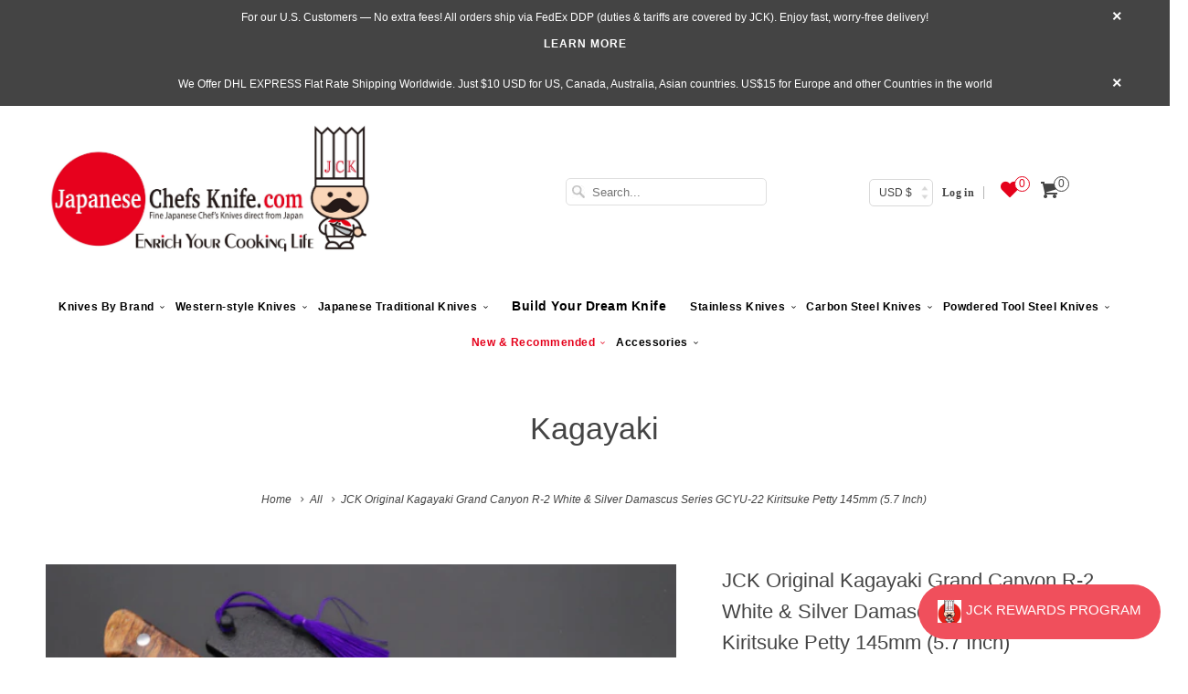

--- FILE ---
content_type: text/html; charset=utf-8
request_url: https://japanesechefsknife.com/products/jck-original-kagayaki-grand-canyon-r-2-white-silver-damascus-series-gcyu-22-kiritsuke-petty-145mm-5-7-inch
body_size: 42864
content:




<!DOCTYPE html> <!--[if lt IE 7 ]><html class="ie ie6" lang="en"> <![endif]--> <!--[if IE 7 ]><html class="ie ie7" lang="en"> <![endif]--> <!--[if IE 8 ]><html class="ie ie8" lang="en"> <![endif]--> <!--[if IE 9 ]><html class="ie ie9" lang="en"> <![endif]--> <!--[if (gte IE 10)|!(IE)]><!--><html lang="en"> <!--<![endif]--><head data-template-set=""><script>window.YETT_BLACKLIST = [/avada/,/gp/,/cdn.one.store/,/shopify_chat/,/connect.facebook.net/,/onsite/,/payment-sheet/];!function(t,e){"object"==typeof exports&&"undefined"!=typeof module?e(exports):"function"==typeof define&&define.amd?define(["exports"],e):e((t="undefined"!=typeof globalThis?globalThis:t||self).yett={})}(this,(function(t){"use strict";var e="javascript/blocked",r={blacklist:window.YETT_BLACKLIST,whitelist:window.YETT_WHITELIST},n={blacklisted:[]},i=function(t,n){return t&&(!n||n!==e)&&(!r.blacklist||r.blacklist.some((function(e){return e.test(t)})))&&(!r.whitelist||r.whitelist.every((function(e){return!e.test(t)})))},o=function(t){var e=t.getAttribute("src");return r.blacklist&&r.blacklist.every((function(t){return!t.test(e)}))||r.whitelist&&r.whitelist.some((function(t){return t.test(e)}))},c=new MutationObserver((function(t){for(var r=0;r<t.length;r++)for(var o=t[r].addedNodes,c=function(t){var r=o[t];if(1===r.nodeType&&"SCRIPT"===r.tagName){var c=r.src,l=r.type;if(i(c,l)){n.blacklisted.push([r,r.type]),r.type=e;r.addEventListener("beforescriptexecute",(function t(n){r.getAttribute("type")===e&&n.preventDefault(),r.removeEventListener("beforescriptexecute",t)})),r.parentElement&&r.parentElement.removeChild(r)}}},l=0;l<o.length;l++)c(l)}));function l(t,e){var r=Object.keys(t);if(Object.getOwnPropertySymbols){var n=Object.getOwnPropertySymbols(t);e&&(n=n.filter((function(e){return Object.getOwnPropertyDescriptor(t,e).enumerable}))),r.push.apply(r,n)}return r}function a(t){for(var e=1;e<arguments.length;e++){var r=null!=arguments[e]?arguments[e]:{};e%2?l(Object(r),!0).forEach((function(e){s(t,e,r[e])})):Object.getOwnPropertyDescriptors?Object.defineProperties(t,Object.getOwnPropertyDescriptors(r)):l(Object(r)).forEach((function(e){Object.defineProperty(t,e,Object.getOwnPropertyDescriptor(r,e))}))}return t}function s(t,e,r){return e in t?Object.defineProperty(t,e,{value:r,enumerable:!0,configurable:!0,writable:!0}):t[e]=r,t}function u(t,e){return function(t){if(Array.isArray(t))return t}(t)||function(t,e){var r=null==t?null:"undefined"!=typeof Symbol&&t[Symbol.iterator]||t["@@iterator"];if(null==r)return;var n,i,o=[],c=!0,l=!1;try{for(r=r.call(t);!(c=(n=r.next()).done)&&(o.push(n.value),!e||o.length!==e);c=!0);}catch(t){l=!0,i=t}finally{try{c||null==r.return||r.return()}finally{if(l)throw i}}return o}(t,e)||f(t,e)||function(){throw new TypeError("Invalid attempt to destructure non-iterable instance.\nIn order to be iterable, non-array objects must have a [Symbol.iterator]() method.")}()}function p(t){return function(t){if(Array.isArray(t))return y(t)}(t)||function(t){if("undefined"!=typeof Symbol&&null!=t[Symbol.iterator]||null!=t["@@iterator"])return Array.from(t)}(t)||f(t)||function(){throw new TypeError("Invalid attempt to spread non-iterable instance.\nIn order to be iterable, non-array objects must have a [Symbol.iterator]() method.")}()}function f(t,e){if(t){if("string"==typeof t)return y(t,e);var r=Object.prototype.toString.call(t).slice(8,-1);return"Object"===r&&t.constructor&&(r=t.constructor.name),"Map"===r||"Set"===r?Array.from(t):"Arguments"===r||/^(?:Ui|I)nt(?:8|16|32)(?:Clamped)?Array$/.test(r)?y(t,e):void 0}}function y(t,e){(null==e||e>t.length)&&(e=t.length);for(var r=0,n=new Array(e);r<e;r++)n[r]=t[r];return n}c.observe(document.documentElement,{childList:!0,subtree:!0});var b=document.createElement,d={src:Object.getOwnPropertyDescriptor(HTMLScriptElement.prototype,"src"),type:Object.getOwnPropertyDescriptor(HTMLScriptElement.prototype,"type")};document.createElement=function(){for(var t=arguments.length,r=new Array(t),n=0;n<t;n++)r[n]=arguments[n];if("script"!==r[0].toLowerCase())return b.bind(document).apply(void 0,r);var o=b.bind(document).apply(void 0,r);try{Object.defineProperties(o,{src:a(a({},d.src),{},{set:function(t){i(t,o.type)&&d.type.set.call(this,e),d.src.set.call(this,t)}}),type:a(a({},d.type),{},{get:function(){var t=d.type.get.call(this);return t===e||i(this.src,t)?null:t},set:function(t){var r=i(o.src,o.type)?e:t;d.type.set.call(this,r)}})}),o.setAttribute=function(t,e){"type"===t||"src"===t?o[t]=e:HTMLScriptElement.prototype.setAttribute.call(o,t,e)}}catch(t){console.warn("Yett: unable to prevent script execution for script src ",o.src,".\n",'A likely cause would be because you are using a third-party browser extension that monkey patches the "document.createElement" function.')}return o};var v=new RegExp("[|\\{}()[\\]^$+*?.]","g");t.unblock=function(){for(var t=arguments.length,i=new Array(t),l=0;l<t;l++)i[l]=arguments[l];i.length<1?(r.blacklist=[],r.whitelist=[]):(r.blacklist&&(r.blacklist=r.blacklist.filter((function(t){return i.every((function(e){return"string"==typeof e?!t.test(e):e instanceof RegExp?t.toString()!==e.toString():void 0}))}))),r.whitelist&&(r.whitelist=[].concat(p(r.whitelist),p(i.map((function(t){if("string"==typeof t){var e=".*"+t.replace(v,"\\$&")+".*";if(r.whitelist.every((function(t){return t.toString()!==e.toString()})))return new RegExp(e)}else if(t instanceof RegExp&&r.whitelist.every((function(e){return e.toString()!==t.toString()})))return t;return null})).filter(Boolean)))));for(var a=document.querySelectorAll('script[type="'.concat(e,'"]')),s=0;s<a.length;s++){var f=a[s];o(f)&&(n.blacklisted.push([f,"application/javascript"]),f.parentElement.removeChild(f))}var y=0;p(n.blacklisted).forEach((function(t,e){var r=u(t,2),i=r[0],c=r[1];if(o(i)){for(var l=document.createElement("script"),a=0;a<i.attributes.length;a++){var s=i.attributes[a];"src"!==s.name&&"type"!==s.name&&l.setAttribute(s.name,i.attributes[a].value)}l.setAttribute("src",i.src),l.setAttribute("type",c||"application/javascript"),document.head.appendChild(l),n.blacklisted.splice(e-y,1),y++}})),r.blacklist&&r.blacklist.length<1&&c.disconnect()},Object.defineProperty(t,"__esModule",{value:!0})}));document.addEventListener("DOMContentLoaded", function() {$('body').one('mouseenter touchstart wheel', function() {window.yett.unblock('/gp/,/avada/,/cdn.one.store/,/shopify_chat/,/connect.facebook.net/,/onsite/,/payment-sheet/');});});</script><meta charset="utf-8"><meta http-equiv="cleartype" content="on"><meta name="robots" content="index,follow"><title>JCK Original Kagayaki Grand Canyon R-2 White Damascus Kiritsuke Petty</title><meta name="description" content="Introducing our KAGAYAKI Grand Canyon Series R-2 White &amp; Silver Damascus Kiritsuke Petty Knife, a masterpiece meticulously crafted for culinary enthusiasts who demand nothing but the best. Let&#39;s dive into the exquisite details that set this knife apart."> <meta name="author" content="JapaneseChefsKnife.Com"><meta property="og:url" content="https://japanesechefsknife.com/products/jck-original-kagayaki-grand-canyon-r-2-white-silver-damascus-series-gcyu-22-kiritsuke-petty-145mm-5-7-inch"><meta property="og:site_name" content="JapaneseChefsKnife.Com"><meta property="og:type" content="product"><meta property="og:title" content="JCK Original Kagayaki Grand Canyon R-2 White &amp; Silver Damascus Series GCYU-22 Kiritsuke Petty 145mm (5.7 Inch)"><meta property="og:image" content="http://japanesechefsknife.com/cdn/shop/files/kagayaki-petty-jck-original-kagayaki-grand-canyon-r-2-white-silver-damascus-series-gcyu-22-kiritsuke-petty-145mm-5-7-inch-43519496257819_grande.jpg?v=1700205880"><meta property="og:image:secure_url" content="https://japanesechefsknife.com/cdn/shop/files/kagayaki-petty-jck-original-kagayaki-grand-canyon-r-2-white-silver-damascus-series-gcyu-22-kiritsuke-petty-145mm-5-7-inch-43519496257819_grande.jpg?v=1700205880"><meta property="og:image" content="http://japanesechefsknife.com/cdn/shop/files/kagayaki-petty-jck-original-kagayaki-grand-canyon-r-2-white-silver-damascus-series-gcyu-22-kiritsuke-petty-145mm-5-7-inch-43519496225051_grande.jpg?v=1700205883"><meta property="og:image:secure_url" content="https://japanesechefsknife.com/cdn/shop/files/kagayaki-petty-jck-original-kagayaki-grand-canyon-r-2-white-silver-damascus-series-gcyu-22-kiritsuke-petty-145mm-5-7-inch-43519496225051_grande.jpg?v=1700205883"><meta property="og:image" content="http://japanesechefsknife.com/cdn/shop/files/kagayaki-petty-jck-original-kagayaki-grand-canyon-r-2-white-silver-damascus-series-gcyu-22-kiritsuke-petty-145mm-5-7-inch-43519496421659_grande.jpg?v=1700205886"><meta property="og:image:secure_url" content="https://japanesechefsknife.com/cdn/shop/files/kagayaki-petty-jck-original-kagayaki-grand-canyon-r-2-white-silver-damascus-series-gcyu-22-kiritsuke-petty-145mm-5-7-inch-43519496421659_grande.jpg?v=1700205886"><meta property="og:price:amount" content="53,300"><meta property="og:price:currency" content="USD"><meta property="og:description" content="Introducing our KAGAYAKI Grand Canyon Series R-2 White &amp; Silver Damascus Kiritsuke Petty Knife, a masterpiece meticulously crafted for culinary enthusiasts who demand nothing but the best. Let&#39;s dive into the exquisite details that set this knife apart."><meta name="twitter:card" content="summary_large_image"><meta name="twitter:title" content="JCK Original Kagayaki Grand Canyon R-2 White & Silver Damascus Series GCYU-22 Kiritsuke Petty 145mm (5.7 Inch)"><meta name="twitter:description" content="Introducing our new KAGAYAKI Grand Canyon R-2 Damascus Series Kiritsuke Petty Knife, a meticulously crafted masterpiece for culinary enthusiasts who demand nothing but the best. Let&#39;s dive into the exquisite details that set this knife apart: Realizing the Maximum Potential of R-2 Steel: The Traditional Hammer Forged Damascus Blade features a core steel selected by Master Craftsman Mr. Gotou: The Powdered Metallurgy High-Speed Tool Steel known as “R-2” (Also known as “SG-II”). This remarkable steel, crafted by the esteemed Japanese company Kobelco, undergoes a very consistent and reliable heat treatment process (Utilizing a Salt Bath) to achieve an impressive HRc. 63 hardness level. The result is unparalleled combination of cutting performance, edge retention and corrosion resistance. Damascus Steel Artistry: The blade&#39;s exterior boasts an intricate and distinctive Damascus steel pattern, which is created through a highly-skilled forging process. The White and Silver colored Damascus"><meta name="twitter:image" content="https://japanesechefsknife.com/cdn/shop/files/kagayaki-petty-jck-original-kagayaki-grand-canyon-r-2-white-silver-damascus-series-gcyu-22-kiritsuke-petty-145mm-5-7-inch-43519496257819_medium.jpg?v=1700205880"><meta name="twitter:image:width" content="240"><meta name="twitter:image:height" content="240"> <meta name="HandheldFriendly" content="True"><meta name="MobileOptimized" content="320"><meta name="viewport" content="width=device-width,initial-scale=1"><meta name="theme-color" content="#ffffff"> <meta name="google-site-verification" content="A6WhC01ZCtCNZZrs59H000gVrE6zImRhLe5uxHaYgQg" /><link rel="shortcut icon" type="image/x-icon" href="//japanesechefsknife.com/cdn/shop/files/kokisan_small_a3c242069835eda61f67120eed8ba0f5_small.png?v=1737807393"><link rel="canonical" href="https://japanesechefsknife.com/products/jck-original-kagayaki-grand-canyon-r-2-white-silver-damascus-series-gcyu-22-kiritsuke-petty-145mm-5-7-inch" /><link rel="preload" href="https://japanesechefsknife.com/cdn/shop/t/105/assets/styles.scss.css?v=162021508719726641591734181574" as="style" onload="this.onload=null;this.rel='stylesheet'"><link rel="preload" href="https://cdn.shopify.com/extensions/05f3b1a2-f57d-4eb6-86a8-be7acc8b2682/b2stock-back-in-stock-notify-16/assets/iStock-notify-2.0.1.css" as="style" onload="this.onload=null;this.rel='stylesheet'"><link rel="preload" href="https://ajax.googleapis.com/ajax/libs/jquery/1.8.1/jquery.min.js" as="style" onload="this.onload=null;this.rel='stylesheet'"><link rel="preload" href="//japanesechefsknife.com/cdn/shopifycloud/storefront/assets/no-image-2048-a2addb12_1349x.gif" as="image" type="image/jpeg" /> <noscript><link rel="stylesheet" href="https://japanesechefsknife.com/cdn/shop/t/105/assets/styles.scss.css?v=162021508719726641591734181574"> </noscript><link href="//japanesechefsknife.com/cdn/shop/t/112/assets/styles.scss.css?v=171336818618899907141766044976" rel="stylesheet" type="text/css" media="all"/><link href="//japanesechefsknife.com/cdn/shop/t/112/assets/hup.css?v=1476036921801840381759828127" rel="stylesheet" type="text/css" media="all"/><script> window.addEventListener('wnw_load', function(e) { document.querySelectorAll('script[type=noscript-s]').forEach((script)=>{ if(!script.dataset.src){ let scr = document.createElement('script'); scr.type = "text/javascript"; scr.innerHTML = script.innerHTML; document.querySelector('head').appendChild(scr); } }); setTimeout(()=>{ var evt = document.createEvent('Event'); evt.initEvent('wnw_load_custom', false, false); window.dispatchEvent(evt); }, 2000); setTimeout(()=>{ window.emitEvent=function(e,n,t){if(e){n=n||window,t=t||{};var a=new CustomEvent(e,{bubbles:!0,cancelable:!0,detail:t});n.dispatchEvent(a)}}; setTimeout(()=>{emitEvent("allLoad", window, {});}, 10); setTimeout(()=>{emitEvent("allLoad", document, {});}, 10); }, 50); });</script><script>window.performance && window.performance.mark && window.performance.mark('shopify.content_for_header.start');</script><meta name="google-site-verification" content="U-5fBwkJIhWMgBT8eJCPYEfbdUnuwGUJFW-D6UdDOHQ"><meta id="shopify-digital-wallet" name="shopify-digital-wallet" content="/13732665/digital_wallets/dialog"><meta name="shopify-checkout-api-token" content="5d09a52dd22235611c798c6481834772"><meta id="in-context-paypal-metadata" data-shop-id="13732665" data-venmo-supported="true" data-environment="production" data-locale="en_US" data-paypal-v4="true" data-currency="JPY"><link rel="alternate" type="application/json+oembed" data-href="https://japanesechefsknife.com/products/jck-original-kagayaki-grand-canyon-r-2-white-silver-damascus-series-gcyu-22-kiritsuke-petty-145mm-5-7-inch.oembed"><script async="async" src="/checkouts/internal/preloads.js?locale=en-JP"></script><link rel="preconnect" data-href="https://shop.app" crossorigin="anonymous"><script async="async" src="https://shop.app/checkouts/internal/preloads.js?locale=en-JP&shop_id=13732665" crossorigin="anonymous"></script><script id="apple-pay-shop-capabilities" type="application/json">{"shopId":13732665,"countryCode":"US","currencyCode":"JPY","merchantCapabilities":["supports3DS"],"merchantId":"gid:\/\/shopify\/Shop\/13732665","merchantName":"JapaneseChefsKnife.Com","requiredBillingContactFields":["postalAddress","email","phone"],"requiredShippingContactFields":["postalAddress","email","phone"],"shippingType":"shipping","supportedNetworks":["visa","masterCard","amex","discover","elo","jcb"],"total":{"type":"pending","label":"JapaneseChefsKnife.Com","amount":"1.00"},"shopifyPaymentsEnabled":true,"supportsSubscriptions":true}</script><script id="shopify-features" type="application/json">{"accessToken":"5d09a52dd22235611c798c6481834772","betas":["rich-media-storefront-analytics"],"domain":"japanesechefsknife.com","predictiveSearch":true,"shopId":13732665,"locale":"en"}</script><script>var Shopify = Shopify || {}; Shopify.shop = "jck-japanesechefsknife-com.myshopify.com"; Shopify.locale = "en"; Shopify.currency = {"active":"JPY","rate":"160.476575"}; Shopify.country = "JP"; Shopify.theme = {"name":"WDS 22.10.2025","id":183396630811,"schema_name":"Responsive","schema_version":"6.0.4","theme_store_id":304,"role":"main"}; Shopify.theme.handle = "null"; Shopify.theme.style = {"id":null,"handle":null}; Shopify.cdnHost = "japanesechefsknife.com/cdn"; Shopify.routes = Shopify.routes || {}; Shopify.routes.root = "/";</script><script type="module">!function(o){(o.Shopify=o.Shopify||{}).modules=!0}(window);</script><script>!function(o){function n(){var o=[];function n(){o.push(Array.prototype.slice.apply(arguments))}return n.q=o,n}var t=o.Shopify=o.Shopify||{};t.loadFeatures=n(),t.autoloadFeatures=n()}(window);</script><script> window.ShopifyPay = window.ShopifyPay || {}; window.ShopifyPay.apiHost = "shop.app\/pay"; window.ShopifyPay.redirectState = null;</script><script id="shop-js-analytics" type="application/json">{"pageType":"product"}</script><script defer="defer" async type="module" src="//japanesechefsknife.com/cdn/shopifycloud/shop-js/modules/v2/client.init-shop-cart-sync_C5BV16lS.en.esm.js"></script><script defer="defer" async type="module" src="//japanesechefsknife.com/cdn/shopifycloud/shop-js/modules/v2/chunk.common_CygWptCX.esm.js"></script><script type="module"> await import("//japanesechefsknife.com/cdn/shopifycloud/shop-js/modules/v2/client.init-shop-cart-sync_C5BV16lS.en.esm.js"); await import("//japanesechefsknife.com/cdn/shopifycloud/shop-js/modules/v2/chunk.common_CygWptCX.esm.js"); window.Shopify.SignInWithShop?.initShopCartSync?.({"fedCMEnabled":true,"windoidEnabled":true});</script><script> window.Shopify = window.Shopify || {}; if (!window.Shopify.featureAssets) window.Shopify.featureAssets = {}; window.Shopify.featureAssets['shop-js'] = {"shop-cart-sync":["modules/v2/client.shop-cart-sync_ZFArdW7E.en.esm.js","modules/v2/chunk.common_CygWptCX.esm.js"],"init-fed-cm":["modules/v2/client.init-fed-cm_CmiC4vf6.en.esm.js","modules/v2/chunk.common_CygWptCX.esm.js"],"shop-button":["modules/v2/client.shop-button_tlx5R9nI.en.esm.js","modules/v2/chunk.common_CygWptCX.esm.js"],"shop-cash-offers":["modules/v2/client.shop-cash-offers_DOA2yAJr.en.esm.js","modules/v2/chunk.common_CygWptCX.esm.js","modules/v2/chunk.modal_D71HUcav.esm.js"],"init-windoid":["modules/v2/client.init-windoid_sURxWdc1.en.esm.js","modules/v2/chunk.common_CygWptCX.esm.js"],"shop-toast-manager":["modules/v2/client.shop-toast-manager_ClPi3nE9.en.esm.js","modules/v2/chunk.common_CygWptCX.esm.js"],"init-shop-email-lookup-coordinator":["modules/v2/client.init-shop-email-lookup-coordinator_B8hsDcYM.en.esm.js","modules/v2/chunk.common_CygWptCX.esm.js"],"init-shop-cart-sync":["modules/v2/client.init-shop-cart-sync_C5BV16lS.en.esm.js","modules/v2/chunk.common_CygWptCX.esm.js"],"avatar":["modules/v2/client.avatar_BTnouDA3.en.esm.js"],"pay-button":["modules/v2/client.pay-button_FdsNuTd3.en.esm.js","modules/v2/chunk.common_CygWptCX.esm.js"],"init-customer-accounts":["modules/v2/client.init-customer-accounts_DxDtT_ad.en.esm.js","modules/v2/client.shop-login-button_C5VAVYt1.en.esm.js","modules/v2/chunk.common_CygWptCX.esm.js","modules/v2/chunk.modal_D71HUcav.esm.js"],"init-shop-for-new-customer-accounts":["modules/v2/client.init-shop-for-new-customer-accounts_ChsxoAhi.en.esm.js","modules/v2/client.shop-login-button_C5VAVYt1.en.esm.js","modules/v2/chunk.common_CygWptCX.esm.js","modules/v2/chunk.modal_D71HUcav.esm.js"],"shop-login-button":["modules/v2/client.shop-login-button_C5VAVYt1.en.esm.js","modules/v2/chunk.common_CygWptCX.esm.js","modules/v2/chunk.modal_D71HUcav.esm.js"],"init-customer-accounts-sign-up":["modules/v2/client.init-customer-accounts-sign-up_CPSyQ0Tj.en.esm.js","modules/v2/client.shop-login-button_C5VAVYt1.en.esm.js","modules/v2/chunk.common_CygWptCX.esm.js","modules/v2/chunk.modal_D71HUcav.esm.js"],"shop-follow-button":["modules/v2/client.shop-follow-button_Cva4Ekp9.en.esm.js","modules/v2/chunk.common_CygWptCX.esm.js","modules/v2/chunk.modal_D71HUcav.esm.js"],"checkout-modal":["modules/v2/client.checkout-modal_BPM8l0SH.en.esm.js","modules/v2/chunk.common_CygWptCX.esm.js","modules/v2/chunk.modal_D71HUcav.esm.js"],"lead-capture":["modules/v2/client.lead-capture_Bi8yE_yS.en.esm.js","modules/v2/chunk.common_CygWptCX.esm.js","modules/v2/chunk.modal_D71HUcav.esm.js"],"shop-login":["modules/v2/client.shop-login_D6lNrXab.en.esm.js","modules/v2/chunk.common_CygWptCX.esm.js","modules/v2/chunk.modal_D71HUcav.esm.js"],"payment-terms":["modules/v2/client.payment-terms_CZxnsJam.en.esm.js","modules/v2/chunk.common_CygWptCX.esm.js","modules/v2/chunk.modal_D71HUcav.esm.js"]};</script><script>(function() { var isLoaded = false; function asyncLoad() { if (isLoaded) return; isLoaded = true; var urls = ["\/\/static.zotabox.com\/8\/7\/87b9f61dc22f6f16ed0add41d14b906d\/widgets.js?shop=jck-japanesechefsknife-com.myshopify.com","\/\/d1liekpayvooaz.cloudfront.net\/apps\/customizery\/customizery.js?shop=jck-japanesechefsknife-com.myshopify.com","https:\/\/cdn-stamped-io.azureedge.net\/files\/widget.min.js?shop=jck-japanesechefsknife-com.myshopify.com","https:\/\/cdn1.stamped.io\/files\/widget.min.js?shop=jck-japanesechefsknife-com.myshopify.com","https:\/\/sfdr.co\/sfdr.js?sid=28555\u0026shop=jck-japanesechefsknife-com.myshopify.com","https:\/\/cdn.hextom.com\/js\/quickannouncementbar.js?shop=jck-japanesechefsknife-com.myshopify.com","https:\/\/d23dclunsivw3h.cloudfront.net\/redirect-app.js?shop=jck-japanesechefsknife-com.myshopify.com","https:\/\/shopify-widget.route.com\/shopify.widget.js?shop=jck-japanesechefsknife-com.myshopify.com","\/\/full-page-zoom.product-image-zoom.com\/js\/core\/main.min.js?timestamp=1761291343\u0026shop=jck-japanesechefsknife-com.myshopify.com","https:\/\/searchanise-ef84.kxcdn.com\/widgets\/shopify\/init.js?a=3X1Y2I8T5k\u0026shop=jck-japanesechefsknife-com.myshopify.com"]; for (var i = 0; i < urls.length; i++) { var s = document.createElement('script'); s.type = 'text/javascript'; s.async = true; s.src = urls[i]; var x = document.getElementsByTagName('script')[0]; x.parentNode.insertBefore(s, x); } }; if(window.attachEvent) { window.attachEvent('onload', asyncLoad); } else { window.addEventListener('wnw_load_custom', asyncLoad, false); } })();</script><script id="__st">var __st={"a":13732665,"offset":32400,"reqid":"62a404d2-277b-4f40-9928-6c58abf47f6c-1768643755","pageurl":"japanesechefsknife.com\/products\/jck-original-kagayaki-grand-canyon-r-2-white-silver-damascus-series-gcyu-22-kiritsuke-petty-145mm-5-7-inch","u":"8cac7571d973","p":"product","rtyp":"product","rid":8784943382811};</script><script>window.ShopifyPaypalV4VisibilityTracking = true;</script><script id="captcha-bootstrap">!function(){'use strict';const t='contact',e='account',n='new_comment',o=[[t,t],['blogs',n],['comments',n],[t,'customer']],c=[[e,'customer_login'],[e,'guest_login'],[e,'recover_customer_password'],[e,'create_customer']],r=t=>t.map((([t,e])=>`form[action*='/${t}']:not([data-nocaptcha='true']) input[name='form_type'][value='${e}']`)).join(','),a=t=>()=>t?[...document.querySelectorAll(t)].map((t=>t.form)):[];function s(){const t=[...o],e=r(t);return a(e)}const i='password',u='form_key',d=['recaptcha-v3-token','g-recaptcha-response','h-captcha-response',i],f=()=>{try{return window.sessionStorage}catch{return}},m='__shopify_v',_=t=>t.elements[u];function p(t,e,n=!1){try{const o=window.sessionStorage,c=JSON.parse(o.getItem(e)),{data:r}=function(t){const{data:e,action:n}=t;return t[m]||n?{data:e,action:n}:{data:t,action:n}}(c);for(const[e,n]of Object.entries(r))t.elements[e]&&(t.elements[e].value=n);n&&o.removeItem(e)}catch(o){console.error('form repopulation failed',{error:o})}}const l='form_type',E='cptcha';function T(t){t.dataset[E]=!0}const w=window,h=w.document,L='Shopify',v='ce_forms',y='captcha';let A=!1;((t,e)=>{const n=(g='f06e6c50-85a8-45c8-87d0-21a2b65856fe',I='https://cdn.shopify.com/shopifycloud/storefront-forms-hcaptcha/ce_storefront_forms_captcha_hcaptcha.v1.5.2.iife.js',D={infoText:'Protected by hCaptcha',privacyText:'Privacy',termsText:'Terms'},(t,e,n)=>{const o=w[L][v],c=o.bindForm;if(c)return c(t,g,e,D).then(n);var r;o.q.push([[t,g,e,D],n]),r=I,A||(h.body.append(Object.assign(h.createElement('script'),{id:'captcha-provider',async:!0,src:r})),A=!0)});var g,I,D;w[L]=w[L]||{},w[L][v]=w[L][v]||{},w[L][v].q=[],w[L][y]=w[L][y]||{},w[L][y].protect=function(t,e){n(t,void 0,e),T(t)},Object.freeze(w[L][y]),function(t,e,n,w,h,L){const[v,y,A,g]=function(t,e,n){const i=e?o:[],u=t?c:[],d=[...i,...u],f=r(d),m=r(i),_=r(d.filter((([t,e])=>n.includes(e))));return[a(f),a(m),a(_),s()]}(w,h,L),I=t=>{const e=t.target;return e instanceof HTMLFormElement?e:e&&e.form},D=t=>v().includes(t);t.addEventListener('submit',(t=>{const e=I(t);if(!e)return;const n=D(e)&&!e.dataset.hcaptchaBound&&!e.dataset.recaptchaBound,o=_(e),c=g().includes(e)&&(!o||!o.value);(n||c)&&t.preventDefault(),c&&!n&&(function(t){try{if(!f())return;!function(t){const e=f();if(!e)return;const n=_(t);if(!n)return;const o=n.value;o&&e.removeItem(o)}(t);const e=Array.from(Array(32),(()=>Math.random().toString(36)[2])).join('');!function(t,e){_(t)||t.append(Object.assign(document.createElement('input'),{type:'hidden',name:u})),t.elements[u].value=e}(t,e),function(t,e){const n=f();if(!n)return;const o=[...t.querySelectorAll(`input[type='${i}']`)].map((({name:t})=>t)),c=[...d,...o],r={};for(const[a,s]of new FormData(t).entries())c.includes(a)||(r[a]=s);n.setItem(e,JSON.stringify({[m]:1,action:t.action,data:r}))}(t,e)}catch(e){console.error('failed to persist form',e)}}(e),e.submit())}));const S=(t,e)=>{t&&!t.dataset[E]&&(n(t,e.some((e=>e===t))),T(t))};for(const o of['focusin','change'])t.addEventListener(o,(t=>{const e=I(t);D(e)&&S(e,y())}));const B=e.get('form_key'),M=e.get(l),P=B&&M;t.addEventListener('allLoad',(()=>{const t=y();if(P)for(const e of t)e.elements[l].value===M&&p(e,B);[...new Set([...A(),...v().filter((t=>'true'===t.dataset.shopifyCaptcha))])].forEach((e=>S(e,t)))}))}(h,new URLSearchParams(w.location.search),n,t,e,['guest_login'])})(!0,!0)}();</script><script integrity="sha256-4kQ18oKyAcykRKYeNunJcIwy7WH5gtpwJnB7kiuLZ1E=" data-source-attribution="shopify.loadfeatures" type="noscript-s" data-src="//japanesechefsknife.com/cdn/shopifycloud/storefront/assets/storefront/load_feature-a0a9edcb.js" crossorigin="anonymous"></script><script crossorigin="anonymous" type="noscript-s" data-src="//japanesechefsknife.com/cdn/shopifycloud/storefront/assets/shopify_pay/storefront-65b4c6d7.js?v=20250812"></script><script data-source-attribution="shopify.dynamic_checkout.dynamic.init">var Shopify=Shopify||{};Shopify.PaymentButton=Shopify.PaymentButton||{isStorefrontPortableWallets:!0,init:function(){window.Shopify.PaymentButton.init=function(){};var t=document.createElement("script");t.src="https://japanesechefsknife.com/cdn/shopifycloud/portable-wallets/latest/portable-wallets.en.js",t.type="module",document.head.appendChild(t)}};</script><script data-source-attribution="shopify.dynamic_checkout.buyer_consent"> function portableWalletsHideBuyerConsent(e){var t=document.getElementById("shopify-buyer-consent"),n=document.getElementById("shopify-subscription-policy-button");t&&n&&(t.classList.add("hidden"),t.setAttribute("aria-hidden","true"),n.removeEventListener("click",e))}function portableWalletsShowBuyerConsent(e){var t=document.getElementById("shopify-buyer-consent"),n=document.getElementById("shopify-subscription-policy-button");t&&n&&(t.classList.remove("hidden"),t.removeAttribute("aria-hidden"),n.addEventListener("click",e))}window.Shopify?.PaymentButton&&(window.Shopify.PaymentButton.hideBuyerConsent=portableWalletsHideBuyerConsent,window.Shopify.PaymentButton.showBuyerConsent=portableWalletsShowBuyerConsent);</script><script data-source-attribution="shopify.dynamic_checkout.cart.bootstrap">document.addEventListener("allLoad",(function(){function t(){return document.querySelector("shopify-accelerated-checkout-cart, shopify-accelerated-checkout")}if(t())Shopify.PaymentButton.init();else{new MutationObserver((function(e,n){t()&&(Shopify.PaymentButton.init(),n.disconnect())})).observe(document.body,{childList:!0,subtree:!0})}}));</script><script>window.performance && window.performance.mark && window.performance.mark('shopify.content_for_header.end');</script><script> !function(e,t,i){e.thoughtmetricQueue=[],e.thoughtmetric=function(){e.thoughtmetricQueue.push(arguments)};var c=t.createElement("script");c.async=1,c.src="https://pixel.thoughtmetric.io/tmpixel.min.js?t="+864e5*Math.ceil(new Date/864e5);var n=t.getElementsByTagName("script")[0];n.parentNode.insertBefore(c,n)}(window,document); thoughtmetric("init","ID-8e09b0f6c119cf8a"); thoughtmetric("pageview");</script><script>(function(w,d,s,l,i){w[l]=w[l]||[];w[l].push({'gtm.start': new Date().getTime(),event:'gtm.js'});var f=d.getElementsByTagName(s)[0], j=d.createElement(s),dl=l!='dataLayer'?'&l='+l:'';j.async=true;j.src= 'https://www.googletagmanager.com/gtm.js?id='+i+dl;f.parentNode.insertBefore(j,f); })(window,document,'script','dataLayer','GTM-P5KXJL8F');</script><script type="text/javascript" async="" src="https://shopify-widget.route.com/shopify.widget.js?shop=jck-japanesechefsknife-com.myshopify.com"></script><!-- BEGIN app block: shopify://apps/sc-easy-redirects/blocks/app/be3f8dbd-5d43-46b4-ba43-2d65046054c2 -->
    <!-- common for all pages -->
    
    
        <script src="https://cdn.shopify.com/extensions/264f3360-3201-4ab7-9087-2c63466c86a3/sc-easy-redirects-5/assets/esc-redirect-app-live-feature.js" async></script>
    




<!-- END app block --><!-- BEGIN app block: shopify://apps/klaviyo-email-marketing-sms/blocks/klaviyo-onsite-embed/2632fe16-c075-4321-a88b-50b567f42507 -->












  <script async src="https://static.klaviyo.com/onsite/js/yJFH5w/klaviyo.js?company_id=yJFH5w"></script>
  <script>!function(){if(!window.klaviyo){window._klOnsite=window._klOnsite||[];try{window.klaviyo=new Proxy({},{get:function(n,i){return"push"===i?function(){var n;(n=window._klOnsite).push.apply(n,arguments)}:function(){for(var n=arguments.length,o=new Array(n),w=0;w<n;w++)o[w]=arguments[w];var t="function"==typeof o[o.length-1]?o.pop():void 0,e=new Promise((function(n){window._klOnsite.push([i].concat(o,[function(i){t&&t(i),n(i)}]))}));return e}}})}catch(n){window.klaviyo=window.klaviyo||[],window.klaviyo.push=function(){var n;(n=window._klOnsite).push.apply(n,arguments)}}}}();</script>

  
    <script id="viewed_product">
      if (item == null) {
        var _learnq = _learnq || [];

        var MetafieldReviews = null
        var MetafieldYotpoRating = null
        var MetafieldYotpoCount = null
        var MetafieldLooxRating = null
        var MetafieldLooxCount = null
        var okendoProduct = null
        var okendoProductReviewCount = null
        var okendoProductReviewAverageValue = null
        try {
          // The following fields are used for Customer Hub recently viewed in order to add reviews.
          // This information is not part of __kla_viewed. Instead, it is part of __kla_viewed_reviewed_items
          MetafieldReviews = {"rating":{"scale_min":"1.0","scale_max":"5.0","value":"5.0"},"rating_count":0};
          MetafieldYotpoRating = null
          MetafieldYotpoCount = null
          MetafieldLooxRating = null
          MetafieldLooxCount = null

          okendoProduct = null
          // If the okendo metafield is not legacy, it will error, which then requires the new json formatted data
          if (okendoProduct && 'error' in okendoProduct) {
            okendoProduct = null
          }
          okendoProductReviewCount = okendoProduct ? okendoProduct.reviewCount : null
          okendoProductReviewAverageValue = okendoProduct ? okendoProduct.reviewAverageValue : null
        } catch (error) {
          console.error('Error in Klaviyo onsite reviews tracking:', error);
        }

        var item = {
          Name: "JCK Original Kagayaki Grand Canyon R-2 White \u0026 Silver Damascus Series GCYU-22 Kiritsuke Petty 145mm (5.7 Inch)",
          ProductID: 8784943382811,
          Categories: ["$300 to $500","All","Blade Steel","Blade Type","Damascus Powdered High Speed Tool Steel","For Professionals","JCK Original 輝 KAGAYAKI","Kagayaki","KAGAYAKI R-2 Damascus Series","Petty","Powdered High Speed Tool Steel Knives","R-2 Powdered High Speed Tool Steel","Under $150","Western Style Knives"],
          ImageURL: "https://japanesechefsknife.com/cdn/shop/files/kagayaki-petty-jck-original-kagayaki-grand-canyon-r-2-white-silver-damascus-series-gcyu-22-kiritsuke-petty-145mm-5-7-inch-43519496257819_grande.jpg?v=1700205880",
          URL: "https://japanesechefsknife.com/products/jck-original-kagayaki-grand-canyon-r-2-white-silver-damascus-series-gcyu-22-kiritsuke-petty-145mm-5-7-inch",
          Brand: "Kagayaki",
          Price: "¥53,300",
          Value: "53,300",
          CompareAtPrice: "¥56,200"
        };
        _learnq.push(['track', 'Viewed Product', item]);
        _learnq.push(['trackViewedItem', {
          Title: item.Name,
          ItemId: item.ProductID,
          Categories: item.Categories,
          ImageUrl: item.ImageURL,
          Url: item.URL,
          Metadata: {
            Brand: item.Brand,
            Price: item.Price,
            Value: item.Value,
            CompareAtPrice: item.CompareAtPrice
          },
          metafields:{
            reviews: MetafieldReviews,
            yotpo:{
              rating: MetafieldYotpoRating,
              count: MetafieldYotpoCount,
            },
            loox:{
              rating: MetafieldLooxRating,
              count: MetafieldLooxCount,
            },
            okendo: {
              rating: okendoProductReviewAverageValue,
              count: okendoProductReviewCount,
            }
          }
        }]);
      }
    </script>
  




  <script>
    window.klaviyoReviewsProductDesignMode = false
  </script>







<!-- END app block --><!-- BEGIN app block: shopify://apps/also-bought/blocks/app-embed-block/b94b27b4-738d-4d92-9e60-43c22d1da3f2 --><script>
    window.codeblackbelt = window.codeblackbelt || {};
    window.codeblackbelt.shop = window.codeblackbelt.shop || 'jck-japanesechefsknife-com.myshopify.com';
    
        window.codeblackbelt.productId = 8784943382811;</script><script src="//cdn.codeblackbelt.com/widgets/also-bought/main.min.js?version=2026011718+0900" async></script>
<!-- END app block --><link href="https://cdn.shopify.com/extensions/019aaa54-6629-7eb1-b13a-d1f2668e9d67/now-in-stock-3-31/assets/iStock-notify-2.0.1.css" rel="stylesheet" type="text/css" media="all">
<link href="https://monorail-edge.shopifysvc.com" rel="dns-prefetch">
<script>(function(){if ("sendBeacon" in navigator && "performance" in window) {try {var session_token_from_headers = performance.getEntriesByType('navigation')[0].serverTiming.find(x => x.name == '_s').description;} catch {var session_token_from_headers = undefined;}var session_cookie_matches = document.cookie.match(/_shopify_s=([^;]*)/);var session_token_from_cookie = session_cookie_matches && session_cookie_matches.length === 2 ? session_cookie_matches[1] : "";var session_token = session_token_from_headers || session_token_from_cookie || "";function handle_abandonment_event(e) {var entries = performance.getEntries().filter(function(entry) {return /monorail-edge.shopifysvc.com/.test(entry.name);});if (!window.abandonment_tracked && entries.length === 0) {window.abandonment_tracked = true;var currentMs = Date.now();var navigation_start = performance.timing.navigationStart;var payload = {shop_id: 13732665,url: window.location.href,navigation_start,duration: currentMs - navigation_start,session_token,page_type: "product"};window.navigator.sendBeacon("https://monorail-edge.shopifysvc.com/v1/produce", JSON.stringify({schema_id: "online_store_buyer_site_abandonment/1.1",payload: payload,metadata: {event_created_at_ms: currentMs,event_sent_at_ms: currentMs}}));}}window.addEventListener('pagehide', handle_abandonment_event);}}());</script>
<script id="web-pixels-manager-setup">(function e(e,d,r,n,o){if(void 0===o&&(o={}),!Boolean(null===(a=null===(i=window.Shopify)||void 0===i?void 0:i.analytics)||void 0===a?void 0:a.replayQueue)){var i,a;window.Shopify=window.Shopify||{};var t=window.Shopify;t.analytics=t.analytics||{};var s=t.analytics;s.replayQueue=[],s.publish=function(e,d,r){return s.replayQueue.push([e,d,r]),!0};try{self.performance.mark("wpm:start")}catch(e){}var l=function(){var e={modern:/Edge?\/(1{2}[4-9]|1[2-9]\d|[2-9]\d{2}|\d{4,})\.\d+(\.\d+|)|Firefox\/(1{2}[4-9]|1[2-9]\d|[2-9]\d{2}|\d{4,})\.\d+(\.\d+|)|Chrom(ium|e)\/(9{2}|\d{3,})\.\d+(\.\d+|)|(Maci|X1{2}).+ Version\/(15\.\d+|(1[6-9]|[2-9]\d|\d{3,})\.\d+)([,.]\d+|)( \(\w+\)|)( Mobile\/\w+|) Safari\/|Chrome.+OPR\/(9{2}|\d{3,})\.\d+\.\d+|(CPU[ +]OS|iPhone[ +]OS|CPU[ +]iPhone|CPU IPhone OS|CPU iPad OS)[ +]+(15[._]\d+|(1[6-9]|[2-9]\d|\d{3,})[._]\d+)([._]\d+|)|Android:?[ /-](13[3-9]|1[4-9]\d|[2-9]\d{2}|\d{4,})(\.\d+|)(\.\d+|)|Android.+Firefox\/(13[5-9]|1[4-9]\d|[2-9]\d{2}|\d{4,})\.\d+(\.\d+|)|Android.+Chrom(ium|e)\/(13[3-9]|1[4-9]\d|[2-9]\d{2}|\d{4,})\.\d+(\.\d+|)|SamsungBrowser\/([2-9]\d|\d{3,})\.\d+/,legacy:/Edge?\/(1[6-9]|[2-9]\d|\d{3,})\.\d+(\.\d+|)|Firefox\/(5[4-9]|[6-9]\d|\d{3,})\.\d+(\.\d+|)|Chrom(ium|e)\/(5[1-9]|[6-9]\d|\d{3,})\.\d+(\.\d+|)([\d.]+$|.*Safari\/(?![\d.]+ Edge\/[\d.]+$))|(Maci|X1{2}).+ Version\/(10\.\d+|(1[1-9]|[2-9]\d|\d{3,})\.\d+)([,.]\d+|)( \(\w+\)|)( Mobile\/\w+|) Safari\/|Chrome.+OPR\/(3[89]|[4-9]\d|\d{3,})\.\d+\.\d+|(CPU[ +]OS|iPhone[ +]OS|CPU[ +]iPhone|CPU IPhone OS|CPU iPad OS)[ +]+(10[._]\d+|(1[1-9]|[2-9]\d|\d{3,})[._]\d+)([._]\d+|)|Android:?[ /-](13[3-9]|1[4-9]\d|[2-9]\d{2}|\d{4,})(\.\d+|)(\.\d+|)|Mobile Safari.+OPR\/([89]\d|\d{3,})\.\d+\.\d+|Android.+Firefox\/(13[5-9]|1[4-9]\d|[2-9]\d{2}|\d{4,})\.\d+(\.\d+|)|Android.+Chrom(ium|e)\/(13[3-9]|1[4-9]\d|[2-9]\d{2}|\d{4,})\.\d+(\.\d+|)|Android.+(UC? ?Browser|UCWEB|U3)[ /]?(15\.([5-9]|\d{2,})|(1[6-9]|[2-9]\d|\d{3,})\.\d+)\.\d+|SamsungBrowser\/(5\.\d+|([6-9]|\d{2,})\.\d+)|Android.+MQ{2}Browser\/(14(\.(9|\d{2,})|)|(1[5-9]|[2-9]\d|\d{3,})(\.\d+|))(\.\d+|)|K[Aa][Ii]OS\/(3\.\d+|([4-9]|\d{2,})\.\d+)(\.\d+|)/},d=e.modern,r=e.legacy,n=navigator.userAgent;return n.match(d)?"modern":n.match(r)?"legacy":"unknown"}(),u="modern"===l?"modern":"legacy",c=(null!=n?n:{modern:"",legacy:""})[u],f=function(e){return[e.baseUrl,"/wpm","/b",e.hashVersion,"modern"===e.buildTarget?"m":"l",".js"].join("")}({baseUrl:d,hashVersion:r,buildTarget:u}),m=function(e){var d=e.version,r=e.bundleTarget,n=e.surface,o=e.pageUrl,i=e.monorailEndpoint;return{emit:function(e){var a=e.status,t=e.errorMsg,s=(new Date).getTime(),l=JSON.stringify({metadata:{event_sent_at_ms:s},events:[{schema_id:"web_pixels_manager_load/3.1",payload:{version:d,bundle_target:r,page_url:o,status:a,surface:n,error_msg:t},metadata:{event_created_at_ms:s}}]});if(!i)return console&&console.warn&&console.warn("[Web Pixels Manager] No Monorail endpoint provided, skipping logging."),!1;try{return self.navigator.sendBeacon.bind(self.navigator)(i,l)}catch(e){}var u=new XMLHttpRequest;try{return u.open("POST",i,!0),u.setRequestHeader("Content-Type","text/plain"),u.send(l),!0}catch(e){return console&&console.warn&&console.warn("[Web Pixels Manager] Got an unhandled error while logging to Monorail."),!1}}}}({version:r,bundleTarget:l,surface:e.surface,pageUrl:self.location.href,monorailEndpoint:e.monorailEndpoint});try{o.browserTarget=l,function(e){var d=e.src,r=e.async,n=void 0===r||r,o=e.onload,i=e.onerror,a=e.sri,t=e.scriptDataAttributes,s=void 0===t?{}:t,l=document.createElement("script"),u=document.querySelector("head"),c=document.querySelector("body");if(l.async=n,l.src=d,a&&(l.integrity=a,l.crossOrigin="anonymous"),s)for(var f in s)if(Object.prototype.hasOwnProperty.call(s,f))try{l.dataset[f]=s[f]}catch(e){}if(o&&l.addEventListener("load",o),i&&l.addEventListener("error",i),u)u.appendChild(l);else{if(!c)throw new Error("Did not find a head or body element to append the script");c.appendChild(l)}}({src:f,async:!0,onload:function(){if(!function(){var e,d;return Boolean(null===(d=null===(e=window.Shopify)||void 0===e?void 0:e.analytics)||void 0===d?void 0:d.initialized)}()){var d=window.webPixelsManager.init(e)||void 0;if(d){var r=window.Shopify.analytics;r.replayQueue.forEach((function(e){var r=e[0],n=e[1],o=e[2];d.publishCustomEvent(r,n,o)})),r.replayQueue=[],r.publish=d.publishCustomEvent,r.visitor=d.visitor,r.initialized=!0}}},onerror:function(){return m.emit({status:"failed",errorMsg:"".concat(f," has failed to load")})},sri:function(e){var d=/^sha384-[A-Za-z0-9+/=]+$/;return"string"==typeof e&&d.test(e)}(c)?c:"",scriptDataAttributes:o}),m.emit({status:"loading"})}catch(e){m.emit({status:"failed",errorMsg:(null==e?void 0:e.message)||"Unknown error"})}}})({shopId: 13732665,storefrontBaseUrl: "https://japanesechefsknife.com",extensionsBaseUrl: "https://extensions.shopifycdn.com/cdn/shopifycloud/web-pixels-manager",monorailEndpoint: "https://monorail-edge.shopifysvc.com/unstable/produce_batch",surface: "storefront-renderer",enabledBetaFlags: ["2dca8a86"],webPixelsConfigList: [{"id":"2412151067","configuration":"{\"accountID\":\"yJFH5w\",\"webPixelConfig\":\"eyJlbmFibGVBZGRlZFRvQ2FydEV2ZW50cyI6IHRydWV9\"}","eventPayloadVersion":"v1","runtimeContext":"STRICT","scriptVersion":"524f6c1ee37bacdca7657a665bdca589","type":"APP","apiClientId":123074,"privacyPurposes":["ANALYTICS","MARKETING"],"dataSharingAdjustments":{"protectedCustomerApprovalScopes":["read_customer_address","read_customer_email","read_customer_name","read_customer_personal_data","read_customer_phone"]}},{"id":"1462763803","configuration":"{\"apiKey\":\"3X1Y2I8T5k\", \"host\":\"searchserverapi1.com\"}","eventPayloadVersion":"v1","runtimeContext":"STRICT","scriptVersion":"5559ea45e47b67d15b30b79e7c6719da","type":"APP","apiClientId":578825,"privacyPurposes":["ANALYTICS"],"dataSharingAdjustments":{"protectedCustomerApprovalScopes":["read_customer_personal_data"]}},{"id":"1354694939","configuration":"{\"store_id\":\"14599\"}","eventPayloadVersion":"v1","runtimeContext":"STRICT","scriptVersion":"78620b807a4780e461f22abf187ebcc5","type":"APP","apiClientId":210101,"privacyPurposes":["ANALYTICS"],"dataSharingAdjustments":{"protectedCustomerApprovalScopes":["read_customer_personal_data"]}},{"id":"741212443","configuration":"{\"config\":\"{\\\"google_tag_ids\\\":[\\\"G-8ET98D5WEM\\\",\\\"AW-1030727501\\\",\\\"GT-MB8CNBB6\\\"],\\\"target_country\\\":\\\"US\\\",\\\"gtag_events\\\":[{\\\"type\\\":\\\"begin_checkout\\\",\\\"action_label\\\":[\\\"G-8ET98D5WEM\\\",\\\"AW-1030727501\\\/_FHWCJqTkvMCEM3OvusD\\\"]},{\\\"type\\\":\\\"search\\\",\\\"action_label\\\":[\\\"G-8ET98D5WEM\\\",\\\"AW-1030727501\\\/hJq6CJ2TkvMCEM3OvusD\\\"]},{\\\"type\\\":\\\"view_item\\\",\\\"action_label\\\":[\\\"G-8ET98D5WEM\\\",\\\"AW-1030727501\\\/KaEBCJySkvMCEM3OvusD\\\",\\\"MC-VQ4Y4ZZT2W\\\"]},{\\\"type\\\":\\\"purchase\\\",\\\"action_label\\\":[\\\"G-8ET98D5WEM\\\",\\\"AW-1030727501\\\/H-D1CJmSkvMCEM3OvusD\\\",\\\"MC-VQ4Y4ZZT2W\\\"]},{\\\"type\\\":\\\"page_view\\\",\\\"action_label\\\":[\\\"G-8ET98D5WEM\\\",\\\"AW-1030727501\\\/Ek85CJaSkvMCEM3OvusD\\\",\\\"MC-VQ4Y4ZZT2W\\\"]},{\\\"type\\\":\\\"add_payment_info\\\",\\\"action_label\\\":[\\\"G-8ET98D5WEM\\\",\\\"AW-1030727501\\\/dshHCMyVkvMCEM3OvusD\\\"]},{\\\"type\\\":\\\"add_to_cart\\\",\\\"action_label\\\":[\\\"G-8ET98D5WEM\\\",\\\"AW-1030727501\\\/i2T-CJ-SkvMCEM3OvusD\\\"]}],\\\"enable_monitoring_mode\\\":false}\"}","eventPayloadVersion":"v1","runtimeContext":"OPEN","scriptVersion":"b2a88bafab3e21179ed38636efcd8a93","type":"APP","apiClientId":1780363,"privacyPurposes":[],"dataSharingAdjustments":{"protectedCustomerApprovalScopes":["read_customer_address","read_customer_email","read_customer_name","read_customer_personal_data","read_customer_phone"]}},{"id":"328139035","configuration":"{\"pixel_id\":\"1284908621551662\",\"pixel_type\":\"facebook_pixel\",\"metaapp_system_user_token\":\"-\"}","eventPayloadVersion":"v1","runtimeContext":"OPEN","scriptVersion":"ca16bc87fe92b6042fbaa3acc2fbdaa6","type":"APP","apiClientId":2329312,"privacyPurposes":["ANALYTICS","MARKETING","SALE_OF_DATA"],"dataSharingAdjustments":{"protectedCustomerApprovalScopes":["read_customer_address","read_customer_email","read_customer_name","read_customer_personal_data","read_customer_phone"]}},{"id":"149487899","eventPayloadVersion":"1","runtimeContext":"LAX","scriptVersion":"9","type":"CUSTOM","privacyPurposes":["ANALYTICS"],"name":"Facebok pixel"},{"id":"149520667","eventPayloadVersion":"1","runtimeContext":"LAX","scriptVersion":"2","type":"CUSTOM","privacyPurposes":["ANALYTICS"],"name":"Purchase conversion"},{"id":"149553435","eventPayloadVersion":"1","runtimeContext":"LAX","scriptVersion":"1","type":"CUSTOM","privacyPurposes":["ANALYTICS","MARKETING"],"name":"Thoughtmetric"},{"id":"shopify-app-pixel","configuration":"{}","eventPayloadVersion":"v1","runtimeContext":"STRICT","scriptVersion":"0450","apiClientId":"shopify-pixel","type":"APP","privacyPurposes":["ANALYTICS","MARKETING"]},{"id":"shopify-custom-pixel","eventPayloadVersion":"v1","runtimeContext":"LAX","scriptVersion":"0450","apiClientId":"shopify-pixel","type":"CUSTOM","privacyPurposes":["ANALYTICS","MARKETING"]}],isMerchantRequest: false,initData: {"shop":{"name":"JapaneseChefsKnife.Com","paymentSettings":{"currencyCode":"USD"},"myshopifyDomain":"jck-japanesechefsknife-com.myshopify.com","countryCode":"US","storefrontUrl":"https:\/\/japanesechefsknife.com"},"customer":null,"cart":null,"checkout":null,"productVariants":[{"price":{"amount":53300.0,"currencyCode":"JPY"},"product":{"title":"JCK Original Kagayaki Grand Canyon R-2 White \u0026 Silver Damascus Series GCYU-22 Kiritsuke Petty 145mm (5.7 Inch)","vendor":"Kagayaki","id":"8784943382811","untranslatedTitle":"JCK Original Kagayaki Grand Canyon R-2 White \u0026 Silver Damascus Series GCYU-22 Kiritsuke Petty 145mm (5.7 Inch)","url":"\/products\/jck-original-kagayaki-grand-canyon-r-2-white-silver-damascus-series-gcyu-22-kiritsuke-petty-145mm-5-7-inch","type":"Petty"},"id":"47238431211803","image":{"src":"\/\/japanesechefsknife.com\/cdn\/shop\/files\/kagayaki-petty-jck-original-kagayaki-grand-canyon-r-2-white-silver-damascus-series-gcyu-22-kiritsuke-petty-145mm-5-7-inch-43519496257819.jpg?v=1700205880"},"sku":"GCYU-22","title":"Default Title","untranslatedTitle":"Default Title"}],"purchasingCompany":null},},"https://japanesechefsknife.com/cdn","fcfee988w5aeb613cpc8e4bc33m6693e112",{"modern":"","legacy":""},{"shopId":"13732665","storefrontBaseUrl":"https:\/\/japanesechefsknife.com","extensionBaseUrl":"https:\/\/extensions.shopifycdn.com\/cdn\/shopifycloud\/web-pixels-manager","surface":"storefront-renderer","enabledBetaFlags":"[\"2dca8a86\"]","isMerchantRequest":"false","hashVersion":"fcfee988w5aeb613cpc8e4bc33m6693e112","publish":"custom","events":"[[\"page_viewed\",{}],[\"product_viewed\",{\"productVariant\":{\"price\":{\"amount\":53300.0,\"currencyCode\":\"JPY\"},\"product\":{\"title\":\"JCK Original Kagayaki Grand Canyon R-2 White \u0026 Silver Damascus Series GCYU-22 Kiritsuke Petty 145mm (5.7 Inch)\",\"vendor\":\"Kagayaki\",\"id\":\"8784943382811\",\"untranslatedTitle\":\"JCK Original Kagayaki Grand Canyon R-2 White \u0026 Silver Damascus Series GCYU-22 Kiritsuke Petty 145mm (5.7 Inch)\",\"url\":\"\/products\/jck-original-kagayaki-grand-canyon-r-2-white-silver-damascus-series-gcyu-22-kiritsuke-petty-145mm-5-7-inch\",\"type\":\"Petty\"},\"id\":\"47238431211803\",\"image\":{\"src\":\"\/\/japanesechefsknife.com\/cdn\/shop\/files\/kagayaki-petty-jck-original-kagayaki-grand-canyon-r-2-white-silver-damascus-series-gcyu-22-kiritsuke-petty-145mm-5-7-inch-43519496257819.jpg?v=1700205880\"},\"sku\":\"GCYU-22\",\"title\":\"Default Title\",\"untranslatedTitle\":\"Default Title\"}}]]"});</script><script>
  window.ShopifyAnalytics = window.ShopifyAnalytics || {};
  window.ShopifyAnalytics.meta = window.ShopifyAnalytics.meta || {};
  window.ShopifyAnalytics.meta.currency = 'JPY';
  var meta = {"product":{"id":8784943382811,"gid":"gid:\/\/shopify\/Product\/8784943382811","vendor":"Kagayaki","type":"Petty","handle":"jck-original-kagayaki-grand-canyon-r-2-white-silver-damascus-series-gcyu-22-kiritsuke-petty-145mm-5-7-inch","variants":[{"id":47238431211803,"price":5330000,"name":"JCK Original Kagayaki Grand Canyon R-2 White \u0026 Silver Damascus Series GCYU-22 Kiritsuke Petty 145mm (5.7 Inch)","public_title":null,"sku":"GCYU-22"}],"remote":false},"page":{"pageType":"product","resourceType":"product","resourceId":8784943382811,"requestId":"62a404d2-277b-4f40-9928-6c58abf47f6c-1768643755"}};
  for (var attr in meta) {
    window.ShopifyAnalytics.meta[attr] = meta[attr];
  }
</script>
<script class="analytics">
  (function () {
    var customDocumentWrite = function(content) {
      var jquery = null;

      if (window.jQuery) {
        jquery = window.jQuery;
      } else if (window.Checkout && window.Checkout.$) {
        jquery = window.Checkout.$;
      }

      if (jquery) {
        jquery('body').append(content);
      }
    };

    var hasLoggedConversion = function(token) {
      if (token) {
        return document.cookie.indexOf('loggedConversion=' + token) !== -1;
      }
      return false;
    }

    var setCookieIfConversion = function(token) {
      if (token) {
        var twoMonthsFromNow = new Date(Date.now());
        twoMonthsFromNow.setMonth(twoMonthsFromNow.getMonth() + 2);

        document.cookie = 'loggedConversion=' + token + '; expires=' + twoMonthsFromNow;
      }
    }

    var trekkie = window.ShopifyAnalytics.lib = window.trekkie = window.trekkie || [];
    if (trekkie.integrations) {
      return;
    }
    trekkie.methods = [
      'identify',
      'page',
      'ready',
      'track',
      'trackForm',
      'trackLink'
    ];
    trekkie.factory = function(method) {
      return function() {
        var args = Array.prototype.slice.call(arguments);
        args.unshift(method);
        trekkie.push(args);
        return trekkie;
      };
    };
    for (var i = 0; i < trekkie.methods.length; i++) {
      var key = trekkie.methods[i];
      trekkie[key] = trekkie.factory(key);
    }
    trekkie.load = function(config) {
      trekkie.config = config || {};
      trekkie.config.initialDocumentCookie = document.cookie;
      var first = document.getElementsByTagName('script')[0];
      var script = document.createElement('script');
      script.type = 'text/javascript';
      script.onerror = function(e) {
        var scriptFallback = document.createElement('script');
        scriptFallback.type = 'text/javascript';
        scriptFallback.onerror = function(error) {
                var Monorail = {
      produce: function produce(monorailDomain, schemaId, payload) {
        var currentMs = new Date().getTime();
        var event = {
          schema_id: schemaId,
          payload: payload,
          metadata: {
            event_created_at_ms: currentMs,
            event_sent_at_ms: currentMs
          }
        };
        return Monorail.sendRequest("https://" + monorailDomain + "/v1/produce", JSON.stringify(event));
      },
      sendRequest: function sendRequest(endpointUrl, payload) {
        // Try the sendBeacon API
        if (window && window.navigator && typeof window.navigator.sendBeacon === 'function' && typeof window.Blob === 'function' && !Monorail.isIos12()) {
          var blobData = new window.Blob([payload], {
            type: 'text/plain'
          });

          if (window.navigator.sendBeacon(endpointUrl, blobData)) {
            return true;
          } // sendBeacon was not successful

        } // XHR beacon

        var xhr = new XMLHttpRequest();

        try {
          xhr.open('POST', endpointUrl);
          xhr.setRequestHeader('Content-Type', 'text/plain');
          xhr.send(payload);
        } catch (e) {
          console.log(e);
        }

        return false;
      },
      isIos12: function isIos12() {
        return window.navigator.userAgent.lastIndexOf('iPhone; CPU iPhone OS 12_') !== -1 || window.navigator.userAgent.lastIndexOf('iPad; CPU OS 12_') !== -1;
      }
    };
    Monorail.produce('monorail-edge.shopifysvc.com',
      'trekkie_storefront_load_errors/1.1',
      {shop_id: 13732665,
      theme_id: 183396630811,
      app_name: "storefront",
      context_url: window.location.href,
      source_url: "//japanesechefsknife.com/cdn/s/trekkie.storefront.cd680fe47e6c39ca5d5df5f0a32d569bc48c0f27.min.js"});

        };
        scriptFallback.async = true;
        scriptFallback.src = '//japanesechefsknife.com/cdn/s/trekkie.storefront.cd680fe47e6c39ca5d5df5f0a32d569bc48c0f27.min.js';
        first.parentNode.insertBefore(scriptFallback, first);
      };
      script.async = true;
      script.src = '//japanesechefsknife.com/cdn/s/trekkie.storefront.cd680fe47e6c39ca5d5df5f0a32d569bc48c0f27.min.js';
      first.parentNode.insertBefore(script, first);
    };
    trekkie.load(
      {"Trekkie":{"appName":"storefront","development":false,"defaultAttributes":{"shopId":13732665,"isMerchantRequest":null,"themeId":183396630811,"themeCityHash":"7907525482103568420","contentLanguage":"en","currency":"JPY","eventMetadataId":"edf8f057-dcab-4e7e-921f-2c87b1bea8ed"},"isServerSideCookieWritingEnabled":true,"monorailRegion":"shop_domain","enabledBetaFlags":["65f19447"]},"Session Attribution":{},"S2S":{"facebookCapiEnabled":true,"source":"trekkie-storefront-renderer","apiClientId":580111}}
    );

    var loaded = false;
    trekkie.ready(function() {
      if (loaded) return;
      loaded = true;

      window.ShopifyAnalytics.lib = window.trekkie;

      var originalDocumentWrite = document.write;
      document.write = customDocumentWrite;
      try { window.ShopifyAnalytics.merchantGoogleAnalytics.call(this); } catch(error) {};
      document.write = originalDocumentWrite;

      window.ShopifyAnalytics.lib.page(null,{"pageType":"product","resourceType":"product","resourceId":8784943382811,"requestId":"62a404d2-277b-4f40-9928-6c58abf47f6c-1768643755","shopifyEmitted":true});

      var match = window.location.pathname.match(/checkouts\/(.+)\/(thank_you|post_purchase)/)
      var token = match? match[1]: undefined;
      if (!hasLoggedConversion(token)) {
        setCookieIfConversion(token);
        window.ShopifyAnalytics.lib.track("Viewed Product",{"currency":"JPY","variantId":47238431211803,"productId":8784943382811,"productGid":"gid:\/\/shopify\/Product\/8784943382811","name":"JCK Original Kagayaki Grand Canyon R-2 White \u0026 Silver Damascus Series GCYU-22 Kiritsuke Petty 145mm (5.7 Inch)","price":"53300","sku":"GCYU-22","brand":"Kagayaki","variant":null,"category":"Petty","nonInteraction":true,"remote":false},undefined,undefined,{"shopifyEmitted":true});
      window.ShopifyAnalytics.lib.track("monorail:\/\/trekkie_storefront_viewed_product\/1.1",{"currency":"JPY","variantId":47238431211803,"productId":8784943382811,"productGid":"gid:\/\/shopify\/Product\/8784943382811","name":"JCK Original Kagayaki Grand Canyon R-2 White \u0026 Silver Damascus Series GCYU-22 Kiritsuke Petty 145mm (5.7 Inch)","price":"53300","sku":"GCYU-22","brand":"Kagayaki","variant":null,"category":"Petty","nonInteraction":true,"remote":false,"referer":"https:\/\/japanesechefsknife.com\/products\/jck-original-kagayaki-grand-canyon-r-2-white-silver-damascus-series-gcyu-22-kiritsuke-petty-145mm-5-7-inch"});
      }
    });


        var eventsListenerScript = document.createElement('script');
        eventsListenerScript.async = true;
        eventsListenerScript.src = "//japanesechefsknife.com/cdn/shopifycloud/storefront/assets/shop_events_listener-3da45d37.js";
        document.getElementsByTagName('head')[0].appendChild(eventsListenerScript);

})();</script>
  <script>
  if (!window.ga || (window.ga && typeof window.ga !== 'function')) {
    window.ga = function ga() {
      (window.ga.q = window.ga.q || []).push(arguments);
      if (window.Shopify && window.Shopify.analytics && typeof window.Shopify.analytics.publish === 'function') {
        window.Shopify.analytics.publish("ga_stub_called", {}, {sendTo: "google_osp_migration"});
      }
      console.error("Shopify's Google Analytics stub called with:", Array.from(arguments), "\nSee https://help.shopify.com/manual/promoting-marketing/pixels/pixel-migration#google for more information.");
    };
    if (window.Shopify && window.Shopify.analytics && typeof window.Shopify.analytics.publish === 'function') {
      window.Shopify.analytics.publish("ga_stub_initialized", {}, {sendTo: "google_osp_migration"});
    }
  }
</script>
<script
  defer
  src="https://japanesechefsknife.com/cdn/shopifycloud/perf-kit/shopify-perf-kit-3.0.4.min.js"
  data-application="storefront-renderer"
  data-shop-id="13732665"
  data-render-region="gcp-us-central1"
  data-page-type="product"
  data-theme-instance-id="183396630811"
  data-theme-name="Responsive"
  data-theme-version="6.0.4"
  data-monorail-region="shop_domain"
  data-resource-timing-sampling-rate="10"
  data-shs="true"
  data-shs-beacon="true"
  data-shs-export-with-fetch="true"
  data-shs-logs-sample-rate="1"
  data-shs-beacon-endpoint="https://japanesechefsknife.com/api/collect"
></script>
</head><body class="product"><script src="//japanesechefsknife.com/cdn/shop/t/112/assets/geo-notice.js?v=82527196060895649931759828464" type="text/javascript"></script><script> document.addEventListener('DOMContentLoaded', function() { window.GeoNotice.isCountry('US', function(isUS){ if(isUS || window.Shopify?.designMode){ document.querySelectorAll('[data-geo="US"]').forEach(function(el){ el.style.display = ''; }); } }); });</script> <noscript><iframe src="https://www.googletagmanager.com/ns.html?id=GTM-P5KXJL8F" height="0" width="0" style="display:none;visibility:hidden"></iframe></noscript> <div id="shopify-section-filter-menu-settings" class="shopify-section"><style type="text/css"> /* Filter Menu Color and Image Section CSS */</style> </div><div id="shopify-section-usa-notice" class="shopify-section"><script src="//japanesechefsknife.com/cdn/shop/t/112/assets/geo-notice.js?v=82527196060895649931759828464" type="text/javascript"></script><div id="geo-notice" class="top_bar" style="display:none;" data-geo="US"><div class="container"> <button id="geo-notice__collapse" class="geo-notice__collapse" aria-label="Close Notice">&times;</button><div class="sixteen columns"><p class="white top_bar__message"> For our U.S. Customers — No extra fees! All orders ship via FedEx DDP (duties & tariffs are covered by JCK). Enjoy fast, worry-free delivery! <a href="https://japanesechefsknife.com/pages/frequently-asked-questions-faqs/#us-tariffs" target="_blank">Learn More</a></p></div></div></div><style> #shopify-section-usa-notice { margin-bottom: 0 !important; } #shopify-section-usa-notice #geo-notice__collapse { background: transparent; border: none; color: #fff; text-shadow: none; font-size: 18px; float: right; position: absolute; width: 50px; right: 0; text-align: right; top: 5px; }</style><script> document.addEventListener('DOMContentLoaded', function() { const noticeBanner = document.getElementById('geo-notice'); const closeButton = document.getElementById('geo-notice__collapse'); if (closeButton && noticeBanner) { closeButton.addEventListener('click', function() { noticeBanner.style.display = 'none'; }); } });</script></div><div id="shopify-section-header" class="shopify-section header-section"><div class="top_bar top_bar--fixed-false"><div class="container"> <button id="top_bar__collapse" aria-label="Collapse Top Bar">&times;</button><div class="sixteen columns "><p class="white top_bar__message">We Offer DHL EXPRESS Flat Rate Shipping Worldwide. Just $10 USD for US, Canada, Australia, Asian countries. US$15 for Europe and other Countries in the world</p></div></div></div><div class="container content flex-header"><div class="eight columns logo header-logo"><div class="header_icons"> <a href="https://www.facebook.com/JCKJapaneseChefsKnife/" title="JapaneseChefsKnife.Com on Facebook" class="ss-icon" rel="me" target="_blank"> &#xF610; </a> <a href="https://www.instagram.com/japanesechefsknife.com_jck/" title="JapaneseChefsKnife.Com on Instagram" class="ss-icon" rel="me" target="_blank"> &#xF641; </a></div><a href="/" title="JapaneseChefsKnife.Com" class="logo-align--left"><img src="//japanesechefsknife.com/cdn/shop/files/Enrich_Your_Cooking_Life_A02.jpg?v=1737803187" width="100%" height="auto" alt="JapaneseChefsKnife.Com" /> </a></div><div class="three columns top_bar_search"> <form class="search" action="/search"> <input type="hidden" name="type" value="product" /> <input type="text" name="q" class="search_box test" placeholder="Search..." value="" autocapitalize="off" autocomplete="off" autocorrect="off" /> </form></div><div class="five columns login-wishlist-cart"><div class="currency_desktop mobile_hidden"> <form method="post" action="/cart/update" id="currency_form" accept-charset="UTF-8" class="shopify-currency-form" enctype="multipart/form-data"><input type="hidden" name="form_type" value="currency" /><input type="hidden" name="utf8" value="✓" /><input type="hidden" name="return_to" value="/products/jck-original-kagayaki-grand-canyon-r-2-white-silver-damascus-series-gcyu-22-kiritsuke-petty-145mm-5-7-inch" /> <select name="currency"><option value="USD" >USD $</option><option value="EUR">EURO €</option><option value="AUD" >AUD $</option><option value="CAD">CAD $</option><option value="GBP">GBP £</option><option value="DKK">DKK kr.</option><option value="HKD">HKD $</option><option value="NZD">NZD $</option><option value="SGD">SGD $</option></select> </form><script src="//ajax.googleapis.com/ajax/libs/jquery/1.8.1/jquery.min.js"></script><script> $('.shopify-currency-form select').on('change', function() { $(this) .parents('form') .submit(); });</script></div><a href="/account/login" id="customer_login_link">Log in</a> <a class="iwishPage header__icon header__icon--account link focus-inset small-hide" href="/apps/iwish" title="Wishlist Page"><i class="flaticon-heart13"></i> <span class="iwish-counter">0</span></a> <a href="/cart" class="cart_button"><span class="icon-cart"></span> <span class="cart_count">0</span></a></div></div><div><div class="container"><div class="sixteen columns clearfix"><div id="mobile_nav" class="nav-align--center nav-border--solid"><div class="mobile_currency"> <form method="post" action="/cart/update" id="currency_form" accept-charset="UTF-8" class="shopify-currency-form" enctype="multipart/form-data"><input type="hidden" name="form_type" value="currency" /><input type="hidden" name="utf8" value="✓" /><input type="hidden" name="return_to" value="/products/jck-original-kagayaki-grand-canyon-r-2-white-silver-damascus-series-gcyu-22-kiritsuke-petty-145mm-5-7-inch" /> <select name="currency"><option value="USD" >USD $</option><option value="EUR">EURO €</option><option value="AUD" >AUD $</option><option value="CAD">CAD $</option><option value="GBP">GBP £</option><option value="DKK">DKK kr.</option><option value="HKD">HKD $</option><option value="NZD">NZD $</option><option value="SGD">SGD $</option></select> </form><script src="//ajax.googleapis.com/ajax/libs/jquery/1.8.1/jquery.min.js"></script><script> $('.shopify-currency-form select').on('change', function() { $(this) .parents('form') .submit(); });</script></div></div></div></div></div><div id="nav" class="desktop-nav nav-align--center nav-border--solid nav-separator--solid"><ul id="menu"><li class="dropdown megamenu" data-handle="knives-by-brand" data-image="//japanesechefsknife.com/cdn/shopifycloud/storefront/assets/no-image-2048-a2addb12_250x.gif"> <a href="/pages/brand-name-products-list-japanesechefsknife-com" >Knives By Brand<span class="icon-down-arrow arrow"></span></a><ul class="animated fadeIn"><div class="container"><div class="sixteen columns"><div class="twelve columns alpha"><div class="alpha four columns"><li class="child_link" data-image="//japanesechefsknife.com/cdn/shop/collections/Syokon_27b0866e-66b2-45ed-96ab-b41a22c80b43_350x.JPG?v=1563393184"><a href="/collections/premium-syojin" ><b>Premium | 匠神 Syojin</b></a></li><li class="child_link" data-image="//japanesechefsknife.com/cdn/shop/collections/7Kagayaki_1024x1024_105e03ce-0dcb-461a-95d4-358f4623371f_350x.jpg?v=1625826133"><a href="/collections/jck-original-kagayaki" ><b>JCK Original 輝 Kagayaki</b></a></li><li class="child_link" data-image="//japanesechefsknife.com/cdn/shop/collections/FuRinKaZan_Brands_1_12c22b6e-90b0-423f-afa0-4b7a60b49aec_350x.JPG?v=1563393424"><a href="/collections/jck-original-fu-rin-ka-zan" ><b>JCK Original 風林火山 Fu-Rin-Ka-Zan</b></a></li><li class="child_link" data-image="//japanesechefsknife.com/cdn/shop/collections/Gekko4_a8042b26-ba0f-4e91-8456-0abc6858f3e8_350x.JPG?v=1563393541"><a href="/collections/jck-natures" >JCK Natures</a></li><li class="child_link" data-image="//japanesechefsknife.com/cdn/shop/collections/Hattori_Damascus_Making_16_04cfe9d4-15f0-4862-8317-504cf6401e12_350x.JPG?v=1563393613"><a href="/collections/hattori" >Hattori</a></li><li class="child_link" data-image="//japanesechefsknife.com/cdn/shop/collections/Fujiwara4_aad0ef38-54f9-4446-85ff-b355d599fd0a_350x.JPG?v=1563393665"><a href="/collections/fujiwara-kanefusa" >Fujiwara Kanefusa (想磨 SOUMA)</a></li><li class="child_link" data-image="//japanesechefsknife.com/cdn/shop/collections/Glestain_350x.JPG?v=1563391438"><a href="/collections/glestain" >Glestain</a></li></div><div class=" four columns"><li class="child_link" data-image="//japanesechefsknife.com/cdn/shop/collections/Hinoura_Family_1_4b9243e7-507e-44f7-a617-2c6a8672ded8_350x.JPG?v=1563393541"><a href="/collections/hinoura" >Hinoura</a></li><li class="child_link" data-image="//japanesechefsknife.com/cdn/shop/collections/Hiromoto_350x.JPG?v=1563391085"><a href="/collections/hiromoto" >Hiromoto</a></li><li class="child_link" data-image="//japanesechefsknife.com/cdn/shop/collections/Kanetsugu_e659c430-29a4-4680-a7f3-007bcadf9a5e_350x.JPG?v=1563393425"><a href="/collections/kanetsugu" >Kanetsugu</a></li><li class="child_link" data-image="//japanesechefsknife.com/cdn/shop/collections/MasamotoKSMain_02261f03-e302-4e9f-96eb-48ceed34d7d5_350x.JPG?v=1563393365"><a href="/collections/masamoto" >Masamoto</a></li><li class="child_link" data-image="//japanesechefsknife.com/cdn/shop/collections/Misono_46def28e-58c9-47ee-bd0f-b8084bd10a7f_350x.JPG?v=1583138465"><a href="/collections/misono" >Misono</a></li><li class="child_link" data-image="//japanesechefsknife.com/cdn/shop/collections/MizunoTanrenjo_3350e51e-6d33-4cf0-a25e-6fb730459dce_350x.JPG?v=1563393303"><a href="/collections/mizuno-tanrenjo" >Mizuno Tanrenjo</a></li><li class="child_link" data-image="//japanesechefsknife.com/cdn/shop/collections/Mr.Itou2_350x.JPG?v=1563388676"><a href="/collections/mr-itou-r2-custom" >裕翠 YUUSUI | Mr. Itou R-2 Custom</a></li></div><div class="omega four columns"><li class="child_link" data-image="//japanesechefsknife.com/cdn/shop/collections/SHIKIBrand_3bb51f64-4cf6-4122-b5ff-b0d21403f7c5_350x.JPG?v=1563393183"><a href="/collections/shiki" >Shiki</a></li><li class="child_link" data-image="//japanesechefsknife.com/cdn/shop/collections/SHIRO_KUNIMITSU_A_350x.jpg?v=1626493865"><a href="/collections/shirou-kunimitsu" >Shirou Kunimitsu 四郎國光</a></li><li class="child_link" data-image="//japanesechefsknife.com/cdn/shop/collections/Sukenari_Brands_3_925580f6-70b7-4ae2-a7c9-214814206221_350x.JPG?v=1698917442"><a href="/collections/sukenari" >Sukenari</a></li><li class="child_link" data-image="//japanesechefsknife.com/cdn/shop/collections/Saji2_6bdf70da-de13-48d0-bdfc-3c70451a8265_350x.JPG?v=1563393068"><a href="/collections/takeshi-saji" >Takeshi Saji</a></li><li class="child_link" data-image=""><a href="/collections/others-other-brands" >Other Brands</a></li></div></div><div class="four columns omega"><img class="image_mega lazyload" src="[data-uri]" data-src="//japanesechefsknife.com/cdn/shopifycloud/storefront/assets/no-image-2048-a2addb12_250x.gif" width="280" height="auto"></div></div></div></ul></li><li class="dropdown megamenu" data-handle="western-style-knives" data-image="//japanesechefsknife.com/cdn/shop/collections/Western_Style_Knives_1024x1024_22d30cda-b6fc-4bab-a99d-485025b41481_250x.JPG?v=1563388853"> <a href="/collections/western-style-knives" >Western-style Knives<span class="icon-down-arrow arrow"></span></a><ul class="animated fadeIn"><div class="container"><div class="sixteen columns"><div class="twelve columns alpha"><div class="alpha four columns"><li class="child_link" data-image="//japanesechefsknife.com/cdn/shop/collections/Gyuto1_350x.jpg?v=1717486369"><a href="/collections/gyuto" >Gyuto | Chef's Knife</a></li><li class="child_link" data-image="//japanesechefsknife.com/cdn/shop/collections/Santoku_w4472_350x.jpg?v=1719540658"><a href="/collections/santoku-knives" >Santoku</a></li><li class="child_link" data-image="//japanesechefsknife.com/cdn/shop/collections/Petty_1_350x.jpg?v=1717486464"><a href="/collections/petty" >Petty</a></li><li class="child_link" data-image="//japanesechefsknife.com/cdn/shop/collections/BoningKnife1_1c38ee02-a6db-4efb-b5e4-022a2b71f742_350x.jpg?v=1713845812"><a href="/collections/boning-knife" >Boning Knife | Honesuki</a></li><li class="child_link" data-image="//japanesechefsknife.com/cdn/shop/collections/BreadKnife1_ba8ff5e1-75a6-483c-af87-74da7d83ba0e_350x.jpg?v=1713845922"><a href="/collections/bread-knife-1" >Bread Knife</a></li></div><div class=" four columns"><li class="child_link" data-image="//japanesechefsknife.com/cdn/shop/collections/Bunka_752a666d-c75c-4cf9-a67b-f26705f7cdd8_350x.jpg?v=1721194762"><a href="/collections/bunka" >Bunka</a></li><li class="child_link" data-image="//japanesechefsknife.com/cdn/shop/collections/Chinese_Cleaver_1_d74646dd-aabd-49b0-be14-e72770782768_350x.jpg?v=1713845897"><a href="/collections/chinese-cleaver" >Chinese Cleaver</a></li><li class="child_link" data-image="//japanesechefsknife.com/cdn/shop/collections/FilletKnife2_cc77d194-0d88-4878-8511-efc890da6997_350x.jpg?v=1713845847"><a href="/collections/fillet-knife" >Fillet Knife</a></li><li class="child_link" data-image="//japanesechefsknife.com/cdn/shop/collections/Garasuki2_350x.jpg?v=1713845783"><a href="/collections/garasuki" >Garasuki</a></li><li class="child_link" data-image="//japanesechefsknife.com/cdn/shop/collections/Hankotsu_1_0cf781fa-bccd-40ac-a4b3-797fa8eedd70_350x.jpg?v=1721194988"><a href="/collections/hankotsu" >Hankotsu</a></li></div><div class="omega four columns"><li class="child_link" data-image="//japanesechefsknife.com/cdn/shop/collections/Nakiri_4_350x.jpg?v=1717486413"><a href="/collections/nakiri/bladetype_Western-Style-Knives" >Nakiri</a></li><li class="child_link" data-image="//japanesechefsknife.com/cdn/shop/collections/Paring_3_350x.jpg?v=1713845666"><a href="/collections/paring" >Paring | Peeling</a></li><li class="child_link" data-image="//japanesechefsknife.com/cdn/shop/collections/Steak_1_ef325703-bc7d-4947-9646-349b9e423a5d_350x.jpg?v=1681969719"><a href="/collections/steak-knife" >Steak Knife</a></li><li class="child_link" data-image="//japanesechefsknife.com/cdn/shop/collections/Sujihiki_1_350x.jpg?v=1713845753"><a href="/collections/sujihiki" >Sujihiki | Slicer</a></li><li class="child_link" data-image="//japanesechefsknife.com/cdn/shop/collections/WesternDeba_1_350x.jpg?v=1713845711"><a href="/collections/western-deba" >Western Deba</a></li></div></div><div class="four columns omega"><img class="image_mega lazyload" src="[data-uri]" data-src="//japanesechefsknife.com/cdn/shop/collections/Western_Style_Knives_1024x1024_22d30cda-b6fc-4bab-a99d-485025b41481_250x.JPG?v=1563388853" width="280" height="auto"></div></div></div></ul></li><li class="dropdown megamenu" data-handle="japanese-traditional-knives" data-image="//japanesechefsknife.com/cdn/shop/collections/JapaneseTraditionalStyleKnives_1024x1024_169490cd-ec74-45d0-8240-d074782c73a8_250x.JPG?v=1718000194"> <a href="/collections/japanese-traditional-style-knives" >Japanese Traditional Knives<span class="icon-down-arrow arrow"></span></a><ul class="animated fadeIn"><div class="container"><div class="sixteen columns"><div class="twelve columns alpha"><div class="alpha four columns"><li class="child_link" data-image="//japanesechefsknife.com/cdn/shop/collections/Yanagiba_1_350x.jpg?v=1717139018"><a href="/collections/yanagiba" >Yanagiba</a></li><li class="child_link" data-image="//japanesechefsknife.com/cdn/shop/collections/Wa_Gyuto_1_350x.jpg?v=1717139053"><a href="/collections/wa-gyuto" >Wa Gyuto</a></li><li class="child_link" data-image="//japanesechefsknife.com/cdn/shop/collections/Deba_2_a6069177-b55b-4994-b5ba-51014f8e2355_350x.jpg?v=1716965394"><a href="/collections/deba" >Deba</a></li><li class="child_link" data-image="//japanesechefsknife.com/cdn/shop/collections/Ai_Deba_1_6460bdbc-36c5-4e4d-81cd-99559f294839_350x.jpg?v=1716965478"><a href="/collections/ai-deba-1" >Ai Deba</a></li><li class="child_link" data-image="//japanesechefsknife.com/cdn/shop/collections/Bunka_0c7aad32-0ce5-4657-8e19-9fbbb7e27f91_350x.jpg?v=1717139288"><a href="/collections/bunka-knife" >Bunka</a></li><li class="child_link" data-image="//japanesechefsknife.com/cdn/shop/collections/Fuguhiki_1_357aa9bb-1671-4762-acd7-878762b638ac_350x.jpg?v=1563391617"><a href="/collections/fuguhiki" >Fuguhiki </a></li><li class="child_link" data-image="//japanesechefsknife.com/cdn/shop/collections/IMG_6515_350x.JPG?v=1717139210"><a href="/collections/funayuki-knife" >Funayuki</a></li></div><div class=" four columns"><li class="child_link" data-image="//japanesechefsknife.com/cdn/shop/collections/KamaUsuba_4_350x.jpg?v=1717393746"><a href="/collections/kama-usuba" >Kama Usuba</a></li><li class="child_link" data-image="//japanesechefsknife.com/cdn/shop/collections/Kiritsuke_1_350x.jpg?v=1717393714"><a href="/collections/kiritsuke" >Kiritsuke</a></li><li class="child_link" data-image="//japanesechefsknife.com/cdn/shop/collections/Kiritsuke_Yanagiba_1_350x.jpg?v=1717486506"><a href="/collections/kiritsuke-yanagiba" >Kiritsuke Yanagiba</a></li><li class="child_link" data-image="//japanesechefsknife.com/cdn/shop/collections/Ajikiri_1_350x.jpg?v=1716965440"><a href="/collections/ko-deba-knife" >Ko Deba (Small Deba) | Ajikiri</a></li><li class="child_link" data-image="//japanesechefsknife.com/cdn/shop/collections/Mioroshi_Deba_1_350x.jpg?v=1716965342"><a href="/collections/mioroshi-deba" >Mioroshi Deba</a></li><li class="child_link" data-image="//japanesechefsknife.com/cdn/shop/collections/Mukimono_1_350x.jpg?v=1717139122"><a href="/collections/mukimono" >Mukimono</a></li><li class="child_link" data-image="//japanesechefsknife.com/cdn/shop/collections/Nakiri_1_73bd57b1-ec62-46c1-83ef-425fc4565418_350x.jpg?v=1717393823"><a href="/collections/nakiri-1" >Nakiri</a></li></div><div class="omega four columns"><li class="child_link" data-image="//japanesechefsknife.com/cdn/shop/collections/Sakimaru_Takohiki_1_350x.jpg?v=1717393790"><a href="/collections/sakimaru-takohiki" >Sakimaru Takohiki</a></li><li class="child_link" data-image="//japanesechefsknife.com/cdn/shop/collections/Takohiki_1_350x.jpg?v=1721195037"><a href="/collections/takohiki" >Takohiki</a></li><li class="child_link" data-image="//japanesechefsknife.com/cdn/shop/collections/Usuba_1_350x.jpg?v=1717393866"><a href="/collections/usuba" >Usuba</a></li><li class="child_link" data-image="//japanesechefsknife.com/cdn/shop/collections/IMG_6529_350x.JPG?v=1563388996"><a href="/collections/wa-paring-1" >Wa Paring</a></li><li class="child_link" data-image="//japanesechefsknife.com/cdn/shop/collections/Wa_Petty_1_350x.jpg?v=1717393929"><a href="/collections/wa-petty" >Wa Petty</a></li><li class="child_link" data-image="//japanesechefsknife.com/cdn/shop/collections/Wa_Santoku_1_350x.jpg?v=1717393896"><a href="/collections/wa-santoku" >Wa Santoku</a></li><li class="child_link" data-image="//japanesechefsknife.com/cdn/shop/collections/Wa_Sujihiki_1_350x.jpg?v=1717393961"><a href="/collections/wa-sujihiki" >Wa Sujihiki</a></li></div></div><div class="four columns omega"><img class="image_mega lazyload" src="[data-uri]" data-src="//japanesechefsknife.com/cdn/shop/collections/JapaneseTraditionalStyleKnives_1024x1024_169490cd-ec74-45d0-8240-d074782c73a8_250x.JPG?v=1718000194" width="280" height="auto"></div></div></div></ul></li><li id="jck_menu3"><a href="/collections/blade-only" >Build Your Dream Knife</a></li><li class="dropdown megamenu" data-handle="stainless-knives" data-image="//japanesechefsknife.com/cdn/shop/collections/Stainless_Steel_Knives_2_1024x1024_e5398928-2e96-4211-aab1-e7141a41d50c_250x.JPG?v=1563389632"> <a href="/collections/stainless-steel" >Stainless Knives<span class="icon-down-arrow arrow"></span></a><ul class="animated fadeIn"><div class="container"><div class="sixteen columns"><div class="twelve columns alpha"><div class="alpha four columns"><li class="child_link" data-image="//japanesechefsknife.com/cdn/shop/collections/440_Stainless_Steel_2bafefbe-5e15-4dff-baff-342b81ab6df5_350x.JPG?v=1563393077"><a href="/collections/acuto440-stainless-steel" >ACUTO440</a></li><li class="child_link" data-image="//japanesechefsknife.com/cdn/shop/collections/AUS-8_d08b5a17-94a8-49b6-bdb6-97eb2f58d2d7_350x.JPG?v=1563392853"><a href="/collections/aus-8-molybdenum-vanadium-stainless-steel" >AUS-8 | Molybdenum Vanadium</a></li><li class="child_link" data-image="//japanesechefsknife.com/cdn/shop/collections/Gingami_No.3_350x.JPG?v=1563391460"><a href="/collections/gingami-no-3-stainless-steel" >Gingami No.3</a></li><li class="child_link" data-image="//japanesechefsknife.com/cdn/shop/collections/High_Carbon_Stainless_Steel_0d1427b4-c780-4eaf-9274-ef9b5031b563_350x.JPG?v=1563391272"><a href="/collections/high-carbon-stainless-steel" >High Carbon Stainless Steel</a></li></div><div class=" four columns"><li class="child_link" data-image="//japanesechefsknife.com/cdn/shop/collections/Hyper_Molybdenum_Vanadium_350x.JPG?v=1563391091"><a href="/collections/hyper-molybdenum-vanadium-stainless-steel" >Hyper Molybdenum Vanadium </a></li><li class="child_link" data-image="//japanesechefsknife.com/cdn/shop/collections/Sweden_Stainless_Steel_f48c75a6-207a-4017-b179-32501e84a34d_350x.JPG?v=1563389362"><a href="/collections/sweden-stainless-steel" >Sweden Steel</a></li><li class="child_link" data-image="//japanesechefsknife.com/cdn/shop/collections/VG-1_Stainless_Steel_350x.JPG?v=1563389115"><a href="/collections/vg-1-stainless-steel" >VG-1</a></li><li class="child_link" data-image="//japanesechefsknife.com/cdn/shop/collections/VG-10_Stainless_Steel_350x.JPG?v=1563389053"><a href="/collections/vg-10-stainless-steel" >VG-10</a></li></div><div class="omega four columns"><li class="child_link" data-image="//japanesechefsknife.com/cdn/shop/collections/Takeshi_Saji_VG-10W_Golden_Rainbow_Damascus_Knives_350x.jpg?v=1750311908"><a href="/collections/vg-10w-stainless-steel" >VG-10W</a></li><li class="child_link" data-image="//japanesechefsknife.com/cdn/shop/collections/ZA-18_Stainless_Steel_abe65552-a8de-4518-a47e-b4ec2a4d35f0_350x.JPG?v=1563388752"><a href="/collections/za-18-stainless-steel" >ZA-18</a></li><li class="child_link" data-image="//japanesechefsknife.com/cdn/shop/collections/Damascus_Stainless_Steel_350x.JPG?v=1698753014"><a href="/collections/damascus-stainless-steel" >Damascus (Stainless Steel)</a></li></div></div><div class="four columns omega"><img class="image_mega lazyload" src="[data-uri]" data-src="//japanesechefsknife.com/cdn/shop/collections/Stainless_Steel_Knives_2_1024x1024_e5398928-2e96-4211-aab1-e7141a41d50c_250x.JPG?v=1563389632" width="280" height="auto"></div></div></div></ul></li><li class="dropdown megamenu" data-handle="carbon-steel-knives" data-image="//japanesechefsknife.com/cdn/shop/collections/Carbon_Steel_Knives_1024x1024_0cf7f95d-209b-4585-ab9f-15398fc604c7_250x.JPG?v=1563392522"> <a href="/collections/carbon-steel" >Carbon Steel Knives<span class="icon-down-arrow arrow"></span></a><ul class="animated fadeIn"><div class="container"><div class="sixteen columns"><div class="twelve columns alpha"><div class="alpha four columns"><li class="child_link" data-image="//japanesechefsknife.com/cdn/shop/collections/Aogami_Super_f87b141c-4c1c-4f16-bd7a-2add88086c3e_350x.jpg?v=1575959637"><a href="/collections/aogami-super-carbon-steel-blue-super-steel" >Aogami Super | Blue Super Steel</a></li><li class="child_link" data-image="//japanesechefsknife.com/cdn/shop/collections/CarboNext_08a59dda-517d-4851-b971-e8918ea5017f_350x.JPG?v=1563392478"><a href="/collections/carbonext-carbon-steel" >CarboNext</a></li><li class="child_link" data-image="//japanesechefsknife.com/cdn/shop/collections/Blue_Steel_No.2_ac56984f-f71d-4632-a27b-b0397d152594_350x.JPG?v=1563392719"><a href="/collections/blue-steel-no-2-carbon-steel" >Blue Steel No.2</a></li><li class="child_link" data-image="//japanesechefsknife.com/cdn/shop/collections/Blue_Steel_No.1_350x.JPG?v=1563392780"><a href="/collections/blue-steel-no-1-carbon-steel" >Blue Steel No.1</a></li></div><div class=" four columns"><li class="child_link" data-image="//japanesechefsknife.com/cdn/shop/collections/High_Carbon_Steel_350x.JPG?v=1563391220"><a href="/collections/high-carbon-steel" >High Carbon Steel</a></li><li class="child_link" data-image="//japanesechefsknife.com/cdn/shop/collections/Sweden_Steel_350x.JPG?v=1563389361"><a href="/collections/sweden-steel-carbon-steel" >Sweden Steel</a></li><li class="child_link" data-image="//japanesechefsknife.com/cdn/shop/collections/Virgin_Carbon_Steel_350x.JPG?v=1563389050"><a href="/collections/virgin-carbon-steel" >Virgin Carbon Steel</a></li><li class="child_link" data-image="//japanesechefsknife.com/cdn/shop/collections/White_Steel_No.2_350x.JPG?v=1563388811"><a href="/collections/white-steel-no-2-carbon-steel" >White Steel No.2</a></li></div><div class="omega four columns"><li class="child_link" data-image="//japanesechefsknife.com/cdn/shop/collections/White_Steel_No.1_350x.JPG?v=1563388815"><a href="/collections/white-steel-no-1-carbon-steel" >White Steel No.1</a></li><li class="child_link" data-image="//japanesechefsknife.com/cdn/shop/collections/Damascus_Carbon_Steel_ebde4034-2a25-4937-a937-30e2fddbdbe0_350x.JPG?v=1563392358"><a href="/collections/damascus-carbon-steel" >Damascus (Carbon Steel)</a></li><li class="child_link" data-image="//japanesechefsknife.com/cdn/shop/collections/Honyaki_350x.JPG?v=1563391094"><a href="/collections/honyaki-carbon-steel" >Honyaki</a></li></div></div><div class="four columns omega"><img class="image_mega lazyload" src="[data-uri]" data-src="//japanesechefsknife.com/cdn/shop/collections/Carbon_Steel_Knives_1024x1024_0cf7f95d-209b-4585-ab9f-15398fc604c7_250x.JPG?v=1563392522" width="280" height="auto"></div></div></div></ul></li><li class="dropdown megamenu" data-handle="powdered-tool-steel-knives" data-image="//japanesechefsknife.com/cdn/shop/collections/Powdered_High_Speed_Tool_Steel_1024x1024_a313e4dd-98c1-4824-a231-190d7c4f3c61_250x.JPG?v=1563389873"> <a href="/collections/powdered-high-speed-tool-steel" >Powdered Tool Steel Knives<span class="icon-down-arrow arrow"></span></a><ul class="animated fadeIn"><div class="container"><div class="sixteen columns"><div class="twelve columns alpha"><div class="alpha four columns"><li class="child_link" data-image="//japanesechefsknife.com/cdn/shop/collections/R-2_Powdered_High_Speed_Tool_Steel_e63ed9cf-c30d-4089-8d3c-345c2ffdf9f8_350x.JPG?v=1563389892"><a href="/collections/r-2-powdered-high-speed-tool-steel" >R-2</a></li><li class="child_link" data-image="//japanesechefsknife.com/cdn/shop/collections/IMG_7623_350x.JPG?v=1563388686"><a href="/collections/zdp-189-powdered-high-speed-tool-steel" >ZDP-189</a></li><li class="child_link" data-image="//japanesechefsknife.com/cdn/shop/collections/IMG_2236_350x.JPG?v=1563391326"><a href="/collections/hap-40-powdered-high-speed-tool-steel" >HAP-40</a></li></div><div class=" four columns"><li class="child_link" data-image="//japanesechefsknife.com/cdn/shop/collections/takeshi-saji-gyuto-takeshi-saji-summit-limited-edition-custom-series-smt-936-strix-san-mai-custom-hammered-gyuto-210mm-8-2-inch-1146139129_350x.jpg?v=1750312026"><a href="/collections/spg-strix" >SPG STRIX</a></li><li class="child_link" data-image="//japanesechefsknife.com/cdn/shop/collections/sukenari-yanagiba-custom-limited-edition-sukenari-srs-13-nickel-damascus-yanagiba-300mm-11-8-inch-scl-456-1173273481_350x.jpg?v=1750312000"><a href="/collections/srs-13" >SRS-13</a></li><li class="child_link" data-image="//japanesechefsknife.com/cdn/shop/collections/Hattori_KD_Cowry_X_Damascus_C_007ea883-7c37-44a6-b0be-d2b13ac17ab3_350x.jpg?v=1563392400"><a href="/collections/cowry-x-powdered-high-speed-tool-steel" >Cowry X </a></li></div><div class="omega four columns"><li class="child_link" data-image="//japanesechefsknife.com/cdn/shop/collections/Damascus_Powdered_High_Speed_Tool_Steel_adbde821-9897-4a7a-8b54-ed45d011d7ff_350x.JPG?v=1563392296"><a href="/collections/damascus-powdered-high-speed-tool-steel" >Damascus (Powdered High Speed Tool Steel)</a></li></div></div><div class="four columns omega"><img class="image_mega lazyload" src="[data-uri]" data-src="//japanesechefsknife.com/cdn/shop/collections/Powdered_High_Speed_Tool_Steel_1024x1024_a313e4dd-98c1-4824-a231-190d7c4f3c61_250x.JPG?v=1563389873" width="280" height="auto"></div></div></div></ul></li><li class="dropdown megamenu" data-handle="new-recommended" data-image="//japanesechefsknife.com/cdn/shop/collections/For_Professionals_2_d892b1c5-dc04-4f1e-b885-dfdb2b71120f_250x.JPG?v=1563393242"> <a href="/collections/new-recommended" >New & Recommended<span class="icon-down-arrow arrow"></span></a><ul class="animated fadeIn"><div class="container"><div class="sixteen columns"><div class="twelve columns alpha"><div class="alpha four columns"><li class="child_link" data-image="//japanesechefsknife.com/cdn/shop/collections/IMG_7265_1b8dec5c-8b15-42b0-a27c-178e775aec9b_350x.jpg?v=1667379060"><a href="/collections/new-arrivals" style="color: #e5011b;">New Arrivals !!</a></li><li class="child_link" data-image="//japanesechefsknife.com/cdn/shop/collections/Specials_2_350x.JPG?v=1706069315"><a href="/collections/special" >Specials</a></li><li class="child_link" data-image="//japanesechefsknife.com/cdn/shop/collections/First_Japanese_Knives_6f077679-d64a-40df-b0d0-6ff253d40f9e_350x.JPG?v=1706069224"><a href="/collections/first-japanese-knives" >For First-Time Users of Japanese Knives</a></li></div><div class=" four columns"><li class="child_link" data-image="//japanesechefsknife.com/cdn/shop/collections/For_Professionals_2_87f7338d-333e-4923-a6d0-a23fffafc90c_350x.JPG?v=1706069263"><a href="/collections/for-professionals" >For Professionals</a></li><li class="child_link" data-image="//japanesechefsknife.com/cdn/shop/collections/For_Carbon_Steel_Lovers_e080fba9-ec54-48f1-a2ec-7589304cdb6a_350x.JPG?v=1705451076"><a href="/collections/for-carbon-steel-lovers" >For Carbon Steel Lovers</a></li><li class="child_link" data-image="//japanesechefsknife.com/cdn/shop/collections/For_Sushi_Chefs_d324d152-73e6-4872-9293-cae4c5aca187_350x.JPG?v=1563392044"><a href="/collections/for-sushi-chefs" >For Sushi Chefs</a></li></div><div class="omega four columns"><li class="child_link" data-image="//japanesechefsknife.com/cdn/shop/collections/IMG_9904_350x.jpg?v=1762842956"><a href="/collections/knife-set" >Knife Set</a></li></div></div><div class="four columns omega"><img class="image_mega lazyload" src="[data-uri]" data-src="//japanesechefsknife.com/cdn/shop/collections/For_Professionals_2_d892b1c5-dc04-4f1e-b885-dfdb2b71120f_250x.JPG?v=1563393242" width="280" height="auto"></div></div></div></ul></li><li class="dropdown megamenu" data-handle="accessories" data-image="//japanesechefsknife.com/cdn/shopifycloud/storefront/assets/no-image-2048-a2addb12_250x.gif"> <a href="/collections/accessories" >Accessories<span class="icon-down-arrow arrow"></span></a><ul class="animated fadeIn"><div class="container"><div class="sixteen columns"><div class="twelve columns alpha"><div class="alpha four columns"><li class="child_link" data-image=""><a href="/collections/whetstone" >Whetstone</a></li><li class="child_link" data-image=""><a href="/collections/wooden-saya" >Wooden Saya | Sheath</a></li><li class="child_link" data-image=""><a href="/collections/kitchen-tools" >Kitchen Tools</a></li></div><div class=" four columns"><li class="child_link" data-image=""><a href="/collections/daily-maintenance-tools" >Daily Maintenance Tools</a></li><li class="child_link" data-image="//japanesechefsknife.com/cdn/shop/collections/Kitchen_Knife_Case_KC-01_A_1_350x.JPG?v=1563390533"><a href="/collections/knife-case" >Knife Case</a></li><li class="child_link" data-image="//japanesechefsknife.com/cdn/shop/collections/Athro_Sommelier_Knife_Series_B_350x.JPG?v=1563389641"><a href="/collections/sommelier-knife" >Sommelier Knife</a></li></div><div class="omega four columns"><li class="child_link" data-image=""><a href="/collections/gift-card" >Gift Card</a></li></div></div><div class="four columns omega"><img class="image_mega lazyload" src="[data-uri]" data-src="//japanesechefsknife.com/cdn/shopifycloud/storefront/assets/no-image-2048-a2addb12_250x.gif" width="280" height="auto"></div></div></div></ul></li></ul></div><div id="nav" class="mobile-nav nav-align--center nav-border--solid nav-separator--solid"><ul id="menu-mob"><li class="dropdown"><a href="/pages/brand-name-products-list-japanesechefsknife-com" >Knives By Brand<span class="icon-down-arrow arrow"></span></a><ul class="animated fadeIn"><li><a href="/collections/premium-syojin"><b>Premium | 匠神 Syojin</b></a></li><li><a href="/collections/jck-original-kagayaki"><b>JCK Original 輝 Kagayaki</b></a></li><li><a href="/collections/jck-original-fu-rin-ka-zan"><b>JCK Original 風林火山 Fu-Rin-Ka-Zan</b></a></li><li><a href="/collections/jck-natures">JCK Natures</a></li><li><a href="/collections/hattori">Hattori</a></li><li><a href="/collections/fujiwara-kanefusa">Fujiwara Kanefusa (想磨 SOUMA)</a></li><li><a href="/collections/glestain">Glestain</a></li><li><a href="/collections/hinoura">Hinoura</a></li><li><a href="/collections/hiromoto">Hiromoto</a></li><li><a href="/collections/kanetsugu">Kanetsugu</a></li><li><a href="/collections/masamoto">Masamoto</a></li><li><a href="/collections/misono">Misono</a></li><li><a href="/collections/mizuno-tanrenjo">Mizuno Tanrenjo</a></li><li><a href="/collections/mr-itou-r2-custom">裕翠 YUUSUI | Mr. Itou R-2 Custom</a></li><li><a href="/collections/shiki">Shiki</a></li><li><a href="/collections/shirou-kunimitsu">Shirou Kunimitsu 四郎國光</a></li><li><a href="/collections/sukenari">Sukenari</a></li><li><a href="/collections/takeshi-saji">Takeshi Saji</a></li><li><a href="/collections/others-other-brands">Other Brands</a></li></ul></li><li class="dropdown"><a href="/collections/western-style-knives" >Western-style Knives<span class="icon-down-arrow arrow"></span></a><ul class="animated fadeIn"><li><a href="/collections/gyuto">Gyuto | Chef's Knife</a></li><li><a href="/collections/santoku-knives">Santoku</a></li><li><a href="/collections/petty">Petty</a></li><li><a href="/collections/boning-knife">Boning Knife | Honesuki</a></li><li><a href="/collections/bread-knife-1">Bread Knife</a></li><li><a href="/collections/bunka">Bunka</a></li><li><a href="/collections/chinese-cleaver">Chinese Cleaver</a></li><li><a href="/collections/fillet-knife">Fillet Knife</a></li><li><a href="/collections/garasuki">Garasuki</a></li><li><a href="/collections/hankotsu">Hankotsu</a></li><li><a href="/collections/nakiri/bladetype_Western-Style-Knives">Nakiri</a></li><li><a href="/collections/paring">Paring | Peeling</a></li><li><a href="/collections/steak-knife">Steak Knife</a></li><li><a href="/collections/sujihiki">Sujihiki | Slicer</a></li><li><a href="/collections/western-deba">Western Deba</a></li></ul></li><li class="dropdown"><a href="/collections/japanese-traditional-style-knives" >Japanese Traditional Knives<span class="icon-down-arrow arrow"></span></a><ul class="animated fadeIn"><li><a href="/collections/yanagiba">Yanagiba</a></li><li><a href="/collections/wa-gyuto">Wa Gyuto</a></li><li><a href="/collections/deba">Deba</a></li><li><a href="/collections/ai-deba-1">Ai Deba</a></li><li><a href="/collections/bunka-knife">Bunka</a></li><li><a href="/collections/fuguhiki">Fuguhiki </a></li><li><a href="/collections/funayuki-knife">Funayuki</a></li><li><a href="/collections/kama-usuba">Kama Usuba</a></li><li><a href="/collections/kiritsuke">Kiritsuke</a></li><li><a href="/collections/kiritsuke-yanagiba">Kiritsuke Yanagiba</a></li><li><a href="/collections/ko-deba-knife">Ko Deba (Small Deba) | Ajikiri</a></li><li><a href="/collections/mioroshi-deba">Mioroshi Deba</a></li><li><a href="/collections/mukimono">Mukimono</a></li><li><a href="/collections/nakiri-1">Nakiri</a></li><li><a href="/collections/sakimaru-takohiki">Sakimaru Takohiki</a></li><li><a href="/collections/takohiki">Takohiki</a></li><li><a href="/collections/usuba">Usuba</a></li><li><a href="/collections/wa-paring-1">Wa Paring</a></li><li><a href="/collections/wa-petty">Wa Petty</a></li><li><a href="/collections/wa-santoku">Wa Santoku</a></li><li><a href="/collections/wa-sujihiki">Wa Sujihiki</a></li></ul></li><li id="mob-jck_menu3"><a href="/collections/blade-only" >Build Your Dream Knife</a></li><li class="dropdown"><a href="/collections/stainless-steel" >Stainless Knives<span class="icon-down-arrow arrow"></span></a><ul class="animated fadeIn"><li><a href="/collections/acuto440-stainless-steel">ACUTO440</a></li><li><a href="/collections/aus-8-molybdenum-vanadium-stainless-steel">AUS-8 | Molybdenum Vanadium</a></li><li><a href="/collections/gingami-no-3-stainless-steel">Gingami No.3</a></li><li><a href="/collections/high-carbon-stainless-steel">High Carbon Stainless Steel</a></li><li><a href="/collections/hyper-molybdenum-vanadium-stainless-steel">Hyper Molybdenum Vanadium </a></li><li><a href="/collections/sweden-stainless-steel">Sweden Steel</a></li><li><a href="/collections/vg-1-stainless-steel">VG-1</a></li><li><a href="/collections/vg-10-stainless-steel">VG-10</a></li><li><a href="/collections/vg-10w-stainless-steel">VG-10W</a></li><li><a href="/collections/za-18-stainless-steel">ZA-18</a></li><li><a href="/collections/damascus-stainless-steel">Damascus (Stainless Steel)</a></li></ul></li><li class="dropdown"><a href="/collections/carbon-steel" >Carbon Steel Knives<span class="icon-down-arrow arrow"></span></a><ul class="animated fadeIn"><li><a href="/collections/aogami-super-carbon-steel-blue-super-steel">Aogami Super | Blue Super Steel</a></li><li><a href="/collections/carbonext-carbon-steel">CarboNext</a></li><li><a href="/collections/blue-steel-no-2-carbon-steel">Blue Steel No.2</a></li><li><a href="/collections/blue-steel-no-1-carbon-steel">Blue Steel No.1</a></li><li><a href="/collections/high-carbon-steel">High Carbon Steel</a></li><li><a href="/collections/sweden-steel-carbon-steel">Sweden Steel</a></li><li><a href="/collections/virgin-carbon-steel">Virgin Carbon Steel</a></li><li><a href="/collections/white-steel-no-2-carbon-steel">White Steel No.2</a></li><li><a href="/collections/white-steel-no-1-carbon-steel">White Steel No.1</a></li><li><a href="/collections/damascus-carbon-steel">Damascus (Carbon Steel)</a></li><li><a href="/collections/honyaki-carbon-steel">Honyaki</a></li></ul></li><li class="dropdown"><a href="/collections/powdered-high-speed-tool-steel" >Powdered Tool Steel Knives<span class="icon-down-arrow arrow"></span></a><ul class="animated fadeIn"><li><a href="/collections/r-2-powdered-high-speed-tool-steel">R-2</a></li><li><a href="/collections/zdp-189-powdered-high-speed-tool-steel">ZDP-189</a></li><li><a href="/collections/hap-40-powdered-high-speed-tool-steel">HAP-40</a></li><li><a href="/collections/spg-strix">SPG STRIX</a></li><li><a href="/collections/srs-13">SRS-13</a></li><li><a href="/collections/cowry-x-powdered-high-speed-tool-steel">Cowry X </a></li><li><a href="/collections/damascus-powdered-high-speed-tool-steel">Damascus (Powdered High Speed Tool Steel)</a></li></ul></li><li class="dropdown"><a href="/collections/new-recommended" >New & Recommended<span class="icon-down-arrow arrow"></span></a><ul class="animated fadeIn"><li><a href="/collections/new-arrivals">New Arrivals !!</a></li><li><a href="/collections/special">Specials</a></li><li><a href="/collections/first-japanese-knives">For First-Time Users of Japanese Knives</a></li><li><a href="/collections/for-professionals">For Professionals</a></li><li><a href="/collections/for-carbon-steel-lovers">For Carbon Steel Lovers</a></li><li><a href="/collections/for-sushi-chefs">For Sushi Chefs</a></li><li><a href="/collections/knife-set">Knife Set</a></li></ul></li><li class="dropdown"><a href="/collections/accessories" >Accessories<span class="icon-down-arrow arrow"></span></a><ul class="animated fadeIn"><li><a href="/collections/whetstone">Whetstone</a></li><li><a href="/collections/wooden-saya">Wooden Saya | Sheath</a></li><li><a href="/collections/kitchen-tools">Kitchen Tools</a></li><li><a href="/collections/daily-maintenance-tools">Daily Maintenance Tools</a></li><li><a href="/collections/knife-case">Knife Case</a></li><li><a href="/collections/sommelier-knife">Sommelier Knife</a></li><li><a href="/collections/gift-card">Gift Card</a></li></ul></li></ul></div><style> .header-logo.logo a { max-width: 360px; } .featured_content a, .featured_content p { color: #000000; } .main-mega { width:50%; float:left; } .main-mega .mega-box-left { width:30%; float:left; border-right: 1px solid #dddddd; } .main-mega .mega-box-right { width: 69%; float: left; box-sizing:border-box; } .mega-menu-section { position: absolute; left: 0; top: 100%; background: rgba(255,255,255,0.8); z-index: 1000; display: none; padding-top: 10px; } .has-mega-nav:hover .mega-menu-section{ display: block; } .mega-sub-menu1 > div, .mega-sub-menu2 > div, .mega-sub-menu3 > div{display:none;} .mega-sub-menu1 > div.active, .mega-sub-menu2 > div.active, .mega-sub-menu3 > div.active{display:block !important;} .mega-img { display: block; width: 45%; float: left; } #nav ul li.has-mega-nav ul.mega-sub-list { float: left; width: 55%; padding: 0 !important; background: transparent; } .mega-img h3 { text-align: right; font-size: 18px; margin: 20px 0 0; } .mega-img img { width: 100%; } #nav ul li.has-mega-nav ul.mega-sub-list li a { padding: 5px !important; margin-bottom: 5px !important; } #nav ul li.has-mega-nav ul{ position:static; display: block; width: 100%; background: transparent; } #nav ul li.has-mega-nav ul li a{ font-size:12px; padding: 5px 20px; line-height: normal; margin-bottom: 10px; } .main-mega h4 { margin: 0; font-size: 14px; line-height: normal; padding: 10px; border-bottom: 1px solid #DDDDDD; } .main-mega.three-col { width: 33.333% !important; float: left; } .main-mega.three-col .mega-box-left1, .main-mega.three-col .mega-box-left2, .main-mega.three-col .mega-box-left3{ width:40% !important; float:left; border-right: 1px solid #dddddd; } .main-mega.three-col .mega-box-right{ width: 59% !important; float: left; box-sizing:border-box; } .main-mega .mega-box-left1, .main-mega .mega-box-left2{ width:30%; float:left; border-right: 1px solid #dddddd; } #nav ul li.has-mega-nav ul li a.active{ color: #006480 !important; } .mega-sub-list li a.active{ color: #006480 !important; } .small-mega{ position:relative; } .small-mega .mega-menu-section{ width: 450px; left: 20px ; } .small-mega .main-mega{width:100%;} .small-mega .main-mega .mega-box-left{ width: 50%; } .small-mega .main-mega .mega-box-right{ width: 49%; } #nav ul li.has-mega-nav.small-mega ul.mega-sub-list, .small-mega .mega-img{ width: 100%; } .blade-mega .main-mega .mega-box-left1, .blade-mega .main-mega .mega-box-left2{ width: 50%; } .blade-mega .main-mega .mega-box-right{ width: 49%; } .blade-mega .mega-sub-list { display:none; } .blade-mega .mega-img{ width:100%; } .blade-type-list ul li { width: 50%; float: left; } .blade-type-list ul li a{ padding: 5px 10px !important; }</style></div><div class="container"><script text="text/javascript"> var _learnq = _learnq || []; var item = { Name: "JCK Original Kagayaki Grand Canyon R-2 White \u0026 Silver Damascus Series GCYU-22 Kiritsuke Petty 145mm (5.7 Inch)", ProductID: 8784943382811, Categories: ["$300 to $500","All","Blade Steel","Blade Type","Damascus Powdered High Speed Tool Steel","For Professionals","JCK Original 輝 KAGAYAKI","Kagayaki","KAGAYAKI R-2 Damascus Series","Petty","Powdered High Speed Tool Steel Knives","R-2 Powdered High Speed Tool Steel","Under $150","Western Style Knives"], ImageURL: "https://japanesechefsknife.com/cdn/shop/files/kagayaki-petty-jck-original-kagayaki-grand-canyon-r-2-white-silver-damascus-series-gcyu-22-kiritsuke-petty-145mm-5-7-inch-43519496257819_grande.jpg?v=1700205880", URL: "https://japanesechefsknife.com/products/jck-original-kagayaki-grand-canyon-r-2-white-silver-damascus-series-gcyu-22-kiritsuke-petty-145mm-5-7-inch", Brand: "Kagayaki", Price: "¥53,300", CompareAtPrice: "¥56,200" }; _learnq.push(['track', 'Viewed Product', item]); _learnq.push(['trackViewedItem', { Title: item.Name, ItemId: item.ProductID, Categories: item.Categories, ImageUrl: item.ImageURL, Url: item.URL, Metadata: { Brand: item.Brand, Price: item.Price, CompareAtPrice: item.CompareAtPrice } }]);</script><div id="shopify-section-product-template" class="shopify-section product-template-section"><div class="sixteen columns"><h1 style="margin-top: 40px;"> <span itemprop="brand"><a href="/collections/vendors?q=Kagayaki" title="Kagayaki">Kagayaki</a></span></h1><div class="breadcrumb breadcrumb_text product_breadcrumb" itemscope itemtype="http://schema.org/BreadcrumbList"> <span itemprop="itemListElement" itemscope itemtype="http://schema.org/ListItem"><a href="https://japanesechefsknife.com" title="JapaneseChefsKnife.Com" itemprop="item"><span itemprop="name">Home</span></a></span> <span class="icon-right-arrow"></span> <span itemprop="itemListElement" itemscope itemtype="http://schema.org/ListItem"> <a href="/collections/all" title="All">All</a> </span> <span class="icon-right-arrow"></span> JCK Original Kagayaki Grand Canyon R-2 White & Silver Damascus Series GCYU-22 Kiritsuke Petty 145mm (5.7 Inch)</div><br></div><div class="sixteen columns product-8784943382811" itemscope itemtype="http://schema.org/Product"><div class="section product_section clearfix thumbnail_position--bottom-thumbnails product_slideshow_animation--slide" data-thumbnail="bottom-thumbnails" data-slideshow-animation="slide" data-slideshow-speed="10"><div class="flexslider-container ten columns alpha"><div id="slider" class="flexslider product_gallery product-8784943382811-gallery product_slider "><ul class="slides"><li data-thumb="//japanesechefsknife.com/cdn/shop/files/kagayaki-petty-jck-original-kagayaki-grand-canyon-r-2-white-silver-damascus-series-gcyu-22-kiritsuke-petty-145mm-5-7-inch-43519496257819_small.jpg?v=1700205880" data-title="Kagayaki Petty JCK Original Kagayaki Grand Canyon R-2 White &amp; Silver Damascus Series GCYU-22 Kiritsuke Petty 145mm (5.7 Inch)"> <a href="//japanesechefsknife.com/cdn/shop/files/kagayaki-petty-jck-original-kagayaki-grand-canyon-r-2-white-silver-damascus-series-gcyu-22-kiritsuke-petty-145mm-5-7-inch-43519496257819.jpg?v=1700205880" class="fancybox" data-fancybox-group="8784943382811" title="Kagayaki Petty JCK Original Kagayaki Grand Canyon R-2 White &amp; Silver Damascus Series GCYU-22 Kiritsuke Petty 145mm (5.7 Inch)"><img src="//japanesechefsknife.com/cdn/shop/files/kagayaki-petty-jck-original-kagayaki-grand-canyon-r-2-white-silver-damascus-series-gcyu-22-kiritsuke-petty-145mm-5-7-inch-43519496257819_grande.jpg?v=1700205880" width="100%" height="auto" alt="Kagayaki Petty JCK Original Kagayaki Grand Canyon R-2 White &amp; Silver Damascus Series GCYU-22 Kiritsuke Petty 145mm (5.7 Inch)" class="lazyload transition-in cloudzoom featured_image" data-image-id="43519780389147" data-index="0" data-cloudzoom="zoomImage: '//japanesechefsknife.com/cdn/shop/files/kagayaki-petty-jck-original-kagayaki-grand-canyon-r-2-white-silver-damascus-series-gcyu-22-kiritsuke-petty-145mm-5-7-inch-43519496257819.jpg?v=1700205880', tintColor: '#ffffff', zoomPosition: 'inside', zoomOffsetX: 0, touchStartDelay: 250" /> </a></li><li data-thumb="//japanesechefsknife.com/cdn/shop/files/kagayaki-petty-jck-original-kagayaki-grand-canyon-r-2-white-silver-damascus-series-gcyu-22-kiritsuke-petty-145mm-5-7-inch-43519496225051_small.jpg?v=1700205883" data-title="Kagayaki Petty JCK Original Kagayaki Grand Canyon R-2 White &amp; Silver Damascus Series GCYU-22 Kiritsuke Petty 145mm (5.7 Inch)"> <a href="//japanesechefsknife.com/cdn/shop/files/kagayaki-petty-jck-original-kagayaki-grand-canyon-r-2-white-silver-damascus-series-gcyu-22-kiritsuke-petty-145mm-5-7-inch-43519496225051.jpg?v=1700205883" class="fancybox" data-fancybox-group="8784943382811" title="Kagayaki Petty JCK Original Kagayaki Grand Canyon R-2 White &amp; Silver Damascus Series GCYU-22 Kiritsuke Petty 145mm (5.7 Inch)"><img src="//japanesechefsknife.com/cdn/shop/files/kagayaki-petty-jck-original-kagayaki-grand-canyon-r-2-white-silver-damascus-series-gcyu-22-kiritsuke-petty-145mm-5-7-inch-43519496225051_grande.jpg?v=1700205883" width="100%" height="auto" alt="Kagayaki Petty JCK Original Kagayaki Grand Canyon R-2 White &amp; Silver Damascus Series GCYU-22 Kiritsuke Petty 145mm (5.7 Inch)" class="lazyload transition-in cloudzoom " data-image-id="43519780520219" data-index="1" data-cloudzoom="zoomImage: '//japanesechefsknife.com/cdn/shop/files/kagayaki-petty-jck-original-kagayaki-grand-canyon-r-2-white-silver-damascus-series-gcyu-22-kiritsuke-petty-145mm-5-7-inch-43519496225051.jpg?v=1700205883', tintColor: '#ffffff', zoomPosition: 'inside', zoomOffsetX: 0, touchStartDelay: 250" /> </a></li><li data-thumb="//japanesechefsknife.com/cdn/shop/files/kagayaki-petty-jck-original-kagayaki-grand-canyon-r-2-white-silver-damascus-series-gcyu-22-kiritsuke-petty-145mm-5-7-inch-43519496421659_small.jpg?v=1700205886" data-title="Kagayaki Petty JCK Original Kagayaki Grand Canyon R-2 White &amp; Silver Damascus Series GCYU-22 Kiritsuke Petty 145mm (5.7 Inch)"> <a href="//japanesechefsknife.com/cdn/shop/files/kagayaki-petty-jck-original-kagayaki-grand-canyon-r-2-white-silver-damascus-series-gcyu-22-kiritsuke-petty-145mm-5-7-inch-43519496421659.jpg?v=1700205886" class="fancybox" data-fancybox-group="8784943382811" title="Kagayaki Petty JCK Original Kagayaki Grand Canyon R-2 White &amp; Silver Damascus Series GCYU-22 Kiritsuke Petty 145mm (5.7 Inch)"><img src="//japanesechefsknife.com/cdn/shop/files/kagayaki-petty-jck-original-kagayaki-grand-canyon-r-2-white-silver-damascus-series-gcyu-22-kiritsuke-petty-145mm-5-7-inch-43519496421659_grande.jpg?v=1700205886" width="100%" height="auto" alt="Kagayaki Petty JCK Original Kagayaki Grand Canyon R-2 White &amp; Silver Damascus Series GCYU-22 Kiritsuke Petty 145mm (5.7 Inch)" class="lazyload transition-in cloudzoom " data-image-id="43519780782363" data-index="2" data-cloudzoom="zoomImage: '//japanesechefsknife.com/cdn/shop/files/kagayaki-petty-jck-original-kagayaki-grand-canyon-r-2-white-silver-damascus-series-gcyu-22-kiritsuke-petty-145mm-5-7-inch-43519496421659.jpg?v=1700205886', tintColor: '#ffffff', zoomPosition: 'inside', zoomOffsetX: 0, touchStartDelay: 250" /> </a></li><li data-thumb="//japanesechefsknife.com/cdn/shop/files/kagayaki-petty-jck-original-kagayaki-grand-canyon-r-2-white-silver-damascus-series-gcyu-22-kiritsuke-petty-145mm-5-7-inch-43519496519963_small.jpg?v=1700205695" data-title="Kagayaki Petty JCK Original Kagayaki Grand Canyon R-2 White &amp; Silver Damascus Series GCYU-22 Kiritsuke Petty 145mm (5.7 Inch)"> <a href="//japanesechefsknife.com/cdn/shop/files/kagayaki-petty-jck-original-kagayaki-grand-canyon-r-2-white-silver-damascus-series-gcyu-22-kiritsuke-petty-145mm-5-7-inch-43519496519963.jpg?v=1700205695" class="fancybox" data-fancybox-group="8784943382811" title="Kagayaki Petty JCK Original Kagayaki Grand Canyon R-2 White &amp; Silver Damascus Series GCYU-22 Kiritsuke Petty 145mm (5.7 Inch)"><img src="//japanesechefsknife.com/cdn/shop/files/kagayaki-petty-jck-original-kagayaki-grand-canyon-r-2-white-silver-damascus-series-gcyu-22-kiritsuke-petty-145mm-5-7-inch-43519496519963_grande.jpg?v=1700205695" width="100%" height="auto" alt="Kagayaki Petty JCK Original Kagayaki Grand Canyon R-2 White &amp; Silver Damascus Series GCYU-22 Kiritsuke Petty 145mm (5.7 Inch)" class="lazyload transition-in cloudzoom " data-image-id="43519767707931" data-index="3" data-cloudzoom="zoomImage: '//japanesechefsknife.com/cdn/shop/files/kagayaki-petty-jck-original-kagayaki-grand-canyon-r-2-white-silver-damascus-series-gcyu-22-kiritsuke-petty-145mm-5-7-inch-43519496519963.jpg?v=1700205695', tintColor: '#ffffff', zoomPosition: 'inside', zoomOffsetX: 0, touchStartDelay: 250" /> </a></li><li data-thumb="//japanesechefsknife.com/cdn/shop/files/kagayaki-petty-jck-original-kagayaki-grand-canyon-r-2-white-silver-damascus-series-gcyu-22-kiritsuke-petty-145mm-5-7-inch-43519496192283_small.jpg?v=1700205699" data-title="Kagayaki Petty JCK Original Kagayaki Grand Canyon R-2 White &amp; Silver Damascus Series GCYU-22 Kiritsuke Petty 145mm (5.7 Inch)"> <a href="//japanesechefsknife.com/cdn/shop/files/kagayaki-petty-jck-original-kagayaki-grand-canyon-r-2-white-silver-damascus-series-gcyu-22-kiritsuke-petty-145mm-5-7-inch-43519496192283.jpg?v=1700205699" class="fancybox" data-fancybox-group="8784943382811" title="Kagayaki Petty JCK Original Kagayaki Grand Canyon R-2 White &amp; Silver Damascus Series GCYU-22 Kiritsuke Petty 145mm (5.7 Inch)"><img src="//japanesechefsknife.com/cdn/shop/files/kagayaki-petty-jck-original-kagayaki-grand-canyon-r-2-white-silver-damascus-series-gcyu-22-kiritsuke-petty-145mm-5-7-inch-43519496192283_grande.jpg?v=1700205699" width="100%" height="auto" alt="Kagayaki Petty JCK Original Kagayaki Grand Canyon R-2 White &amp; Silver Damascus Series GCYU-22 Kiritsuke Petty 145mm (5.7 Inch)" class="lazyload transition-in cloudzoom " data-image-id="43519767937307" data-index="4" data-cloudzoom="zoomImage: '//japanesechefsknife.com/cdn/shop/files/kagayaki-petty-jck-original-kagayaki-grand-canyon-r-2-white-silver-damascus-series-gcyu-22-kiritsuke-petty-145mm-5-7-inch-43519496192283.jpg?v=1700205699', tintColor: '#ffffff', zoomPosition: 'inside', zoomOffsetX: 0, touchStartDelay: 250" /> </a></li><li data-thumb="//japanesechefsknife.com/cdn/shop/files/kagayaki-petty-jck-original-kagayaki-grand-canyon-r-2-white-silver-damascus-series-gcyu-22-kiritsuke-petty-145mm-5-7-inch-43519496290587_small.jpg?v=1700205701" data-title="Kagayaki Petty JCK Original Kagayaki Grand Canyon R-2 White &amp; Silver Damascus Series GCYU-22 Kiritsuke Petty 145mm (5.7 Inch)"> <a href="//japanesechefsknife.com/cdn/shop/files/kagayaki-petty-jck-original-kagayaki-grand-canyon-r-2-white-silver-damascus-series-gcyu-22-kiritsuke-petty-145mm-5-7-inch-43519496290587.jpg?v=1700205701" class="fancybox" data-fancybox-group="8784943382811" title="Kagayaki Petty JCK Original Kagayaki Grand Canyon R-2 White &amp; Silver Damascus Series GCYU-22 Kiritsuke Petty 145mm (5.7 Inch)"><img src="//japanesechefsknife.com/cdn/shop/files/kagayaki-petty-jck-original-kagayaki-grand-canyon-r-2-white-silver-damascus-series-gcyu-22-kiritsuke-petty-145mm-5-7-inch-43519496290587_grande.jpg?v=1700205701" width="100%" height="auto" alt="Kagayaki Petty JCK Original Kagayaki Grand Canyon R-2 White &amp; Silver Damascus Series GCYU-22 Kiritsuke Petty 145mm (5.7 Inch)" class="lazyload transition-in cloudzoom " data-image-id="43519768101147" data-index="5" data-cloudzoom="zoomImage: '//japanesechefsknife.com/cdn/shop/files/kagayaki-petty-jck-original-kagayaki-grand-canyon-r-2-white-silver-damascus-series-gcyu-22-kiritsuke-petty-145mm-5-7-inch-43519496290587.jpg?v=1700205701', tintColor: '#ffffff', zoomPosition: 'inside', zoomOffsetX: 0, touchStartDelay: 250" /> </a></li><li data-thumb="//japanesechefsknife.com/cdn/shop/files/kagayaki-petty-jck-original-kagayaki-grand-canyon-r-2-white-silver-damascus-series-gcyu-22-kiritsuke-petty-145mm-5-7-inch-43519496126747_small.jpg?v=1700205704" data-title="Kagayaki Petty JCK Original Kagayaki Grand Canyon R-2 White &amp; Silver Damascus Series GCYU-22 Kiritsuke Petty 145mm (5.7 Inch)"> <a href="//japanesechefsknife.com/cdn/shop/files/kagayaki-petty-jck-original-kagayaki-grand-canyon-r-2-white-silver-damascus-series-gcyu-22-kiritsuke-petty-145mm-5-7-inch-43519496126747.jpg?v=1700205704" class="fancybox" data-fancybox-group="8784943382811" title="Kagayaki Petty JCK Original Kagayaki Grand Canyon R-2 White &amp; Silver Damascus Series GCYU-22 Kiritsuke Petty 145mm (5.7 Inch)"><img src="//japanesechefsknife.com/cdn/shop/files/kagayaki-petty-jck-original-kagayaki-grand-canyon-r-2-white-silver-damascus-series-gcyu-22-kiritsuke-petty-145mm-5-7-inch-43519496126747_grande.jpg?v=1700205704" width="100%" height="auto" alt="Kagayaki Petty JCK Original Kagayaki Grand Canyon R-2 White &amp; Silver Damascus Series GCYU-22 Kiritsuke Petty 145mm (5.7 Inch)" class="lazyload transition-in cloudzoom " data-image-id="43519768330523" data-index="6" data-cloudzoom="zoomImage: '//japanesechefsknife.com/cdn/shop/files/kagayaki-petty-jck-original-kagayaki-grand-canyon-r-2-white-silver-damascus-series-gcyu-22-kiritsuke-petty-145mm-5-7-inch-43519496126747.jpg?v=1700205704', tintColor: '#ffffff', zoomPosition: 'inside', zoomOffsetX: 0, touchStartDelay: 250" /> </a></li><li data-thumb="//japanesechefsknife.com/cdn/shop/files/kagayaki-petty-jck-original-kagayaki-grand-canyon-r-2-white-silver-damascus-series-gcyu-22-kiritsuke-petty-145mm-5-7-inch-43519496585499_small.jpg?v=1700205708" data-title="Kagayaki Petty JCK Original Kagayaki Grand Canyon R-2 White &amp; Silver Damascus Series GCYU-22 Kiritsuke Petty 145mm (5.7 Inch)"> <a href="//japanesechefsknife.com/cdn/shop/files/kagayaki-petty-jck-original-kagayaki-grand-canyon-r-2-white-silver-damascus-series-gcyu-22-kiritsuke-petty-145mm-5-7-inch-43519496585499.jpg?v=1700205708" class="fancybox" data-fancybox-group="8784943382811" title="Kagayaki Petty JCK Original Kagayaki Grand Canyon R-2 White &amp; Silver Damascus Series GCYU-22 Kiritsuke Petty 145mm (5.7 Inch)"><img src="//japanesechefsknife.com/cdn/shop/files/kagayaki-petty-jck-original-kagayaki-grand-canyon-r-2-white-silver-damascus-series-gcyu-22-kiritsuke-petty-145mm-5-7-inch-43519496585499_grande.jpg?v=1700205708" width="100%" height="auto" alt="Kagayaki Petty JCK Original Kagayaki Grand Canyon R-2 White &amp; Silver Damascus Series GCYU-22 Kiritsuke Petty 145mm (5.7 Inch)" class="lazyload transition-in cloudzoom " data-image-id="43519768723739" data-index="7" data-cloudzoom="zoomImage: '//japanesechefsknife.com/cdn/shop/files/kagayaki-petty-jck-original-kagayaki-grand-canyon-r-2-white-silver-damascus-series-gcyu-22-kiritsuke-petty-145mm-5-7-inch-43519496585499.jpg?v=1700205708', tintColor: '#ffffff', zoomPosition: 'inside', zoomOffsetX: 0, touchStartDelay: 250" /> </a></li></ul></div><div id="carousel" class="flexslider"><ul class="slides"><li><img src="//japanesechefsknife.com/cdn/shop/files/kagayaki-petty-jck-original-kagayaki-grand-canyon-r-2-white-silver-damascus-series-gcyu-22-kiritsuke-petty-145mm-5-7-inch-43519496257819_grande.jpg?v=1700205880" /></li><li><img src="//japanesechefsknife.com/cdn/shop/files/kagayaki-petty-jck-original-kagayaki-grand-canyon-r-2-white-silver-damascus-series-gcyu-22-kiritsuke-petty-145mm-5-7-inch-43519496225051_grande.jpg?v=1700205883" /></li><li><img src="//japanesechefsknife.com/cdn/shop/files/kagayaki-petty-jck-original-kagayaki-grand-canyon-r-2-white-silver-damascus-series-gcyu-22-kiritsuke-petty-145mm-5-7-inch-43519496421659_grande.jpg?v=1700205886" /></li><li><img src="//japanesechefsknife.com/cdn/shop/files/kagayaki-petty-jck-original-kagayaki-grand-canyon-r-2-white-silver-damascus-series-gcyu-22-kiritsuke-petty-145mm-5-7-inch-43519496519963_grande.jpg?v=1700205695" /></li><li><img src="//japanesechefsknife.com/cdn/shop/files/kagayaki-petty-jck-original-kagayaki-grand-canyon-r-2-white-silver-damascus-series-gcyu-22-kiritsuke-petty-145mm-5-7-inch-43519496192283_grande.jpg?v=1700205699" /></li><li><img src="//japanesechefsknife.com/cdn/shop/files/kagayaki-petty-jck-original-kagayaki-grand-canyon-r-2-white-silver-damascus-series-gcyu-22-kiritsuke-petty-145mm-5-7-inch-43519496290587_grande.jpg?v=1700205701" /></li><li><img src="//japanesechefsknife.com/cdn/shop/files/kagayaki-petty-jck-original-kagayaki-grand-canyon-r-2-white-silver-damascus-series-gcyu-22-kiritsuke-petty-145mm-5-7-inch-43519496126747_grande.jpg?v=1700205704" /></li><li><img src="//japanesechefsknife.com/cdn/shop/files/kagayaki-petty-jck-original-kagayaki-grand-canyon-r-2-white-silver-damascus-series-gcyu-22-kiritsuke-petty-145mm-5-7-inch-43519496585499_grande.jpg?v=1700205708" /></li></ul></div>&nbsp;<div id="stamped-reviews-widget" data-widget-type="checkout-comments" data-product-ids="8784943382811" data-style="bubble" data-take="3"></div></div><div class="six columns omega"><h2 class="product_name" itemprop="name" style="text-align:left;">JCK Original Kagayaki Grand Canyon R-2 White & Silver Damascus Series GCYU-22 Kiritsuke Petty 145mm (5.7 Inch)</h2><span class="stamped-product-reviews-badge stamped-main-badge" data-id="8784943382811" style="display: block;"></span><p class="modal_price" itemprop="offers" itemscope itemtype="http://schema.org/Offer"><meta itemprop="priceCurrency" content="USD"/><meta itemprop="seller" content="JapaneseChefsKnife.Com"/><meta itemprop="availability" content="out_of_stock"/><meta itemprop="itemCondition" content="New"/> <span class="sold_out">Sold Out</span> <span itemprop="price" content="53,300" class="sale"> <span class="current_price hidden"> <span class="money">¥53,300</span> </span> </span> <span class="was_price"> </span></p><p class="product-availability"><strong>Availability:</strong> Normally ships the same day</p><form action="/cart/add" method="post" class="clearfix product_form init " id="product-form-8784943382811" data-money-format="¥{{amount_no_decimals}}" data-shop-currency="USD" data-select-id="product-select-8784943382811product" data-enable-state="true" data-product="{&quot;id&quot;:8784943382811,&quot;title&quot;:&quot;JCK Original Kagayaki Grand Canyon R-2 White \u0026 Silver Damascus Series GCYU-22 Kiritsuke Petty 145mm (5.7 Inch)&quot;,&quot;handle&quot;:&quot;jck-original-kagayaki-grand-canyon-r-2-white-silver-damascus-series-gcyu-22-kiritsuke-petty-145mm-5-7-inch&quot;,&quot;description&quot;:&quot;\u003cp\u003eIntroducing our new KAGAYAKI Grand Canyon R-2 Damascus Series Kiritsuke Petty Knife, a meticulously crafted masterpiece for culinary enthusiasts who demand nothing but the best. Let&#39;s dive into the exquisite details that set this knife apart:\u003c\/p\u003e\n\u003cp\u003e\u003cstrong data-mce-fragment=\&quot;1\&quot;\u003eRealizing the Maximum Potential of R-2 Steel:\u003c\/strong\u003e The Traditional Hammer Forged Damascus Blade features a core steel selected by Master Craftsman Mr. Gotou: The Powdered Metallurgy High-Speed Tool Steel known as “R-2” (Also known as “SG-II”). This remarkable steel, crafted by the esteemed Japanese company Kobelco, undergoes a very consistent and reliable heat treatment process (Utilizing a Salt Bath) to achieve an impressive HRc. 63 hardness level. The result is unparalleled combination of cutting performance, edge retention and corrosion resistance.\u003c\/p\u003e\n\u003cp\u003e\u003cstrong\u003eDamascus Steel Artistry: \u003c\/strong\u003eThe blade&#39;s exterior boasts an intricate and distinctive Damascus steel pattern, which is created through a highly-skilled forging process. The White and Silver colored Damascus blade features an uneven surface, with wavy Damascus layers. This beauty is made possible by the craftsman’s uncountable hours of knife making experience and their deep knowledge of the traditional knife making process. This exceptional combination not only enhances the knife&#39;s visual appeal, it embodies a dedication to craftsmanship that goes beyond aesthetics. Such the Damascus blade and the colors of the Spalted Wood Handle reminded us of the awe-inspiring, Eternal “Grand Canyon”.\u003c\/p\u003e\n\u003cp\u003e\u003cspan lang=\&quot;EN-US\&quot; data-mce-fragment=\&quot;1\&quot;\u003e\u003cspan data-mce-fragment=\&quot;1\&quot;\u003e\u003cb data-mce-fragment=\&quot;1\&quot;\u003eFusion of Traditional Craftsmanship and Innovation:\u003c\/b\u003e In collaboration with a skilled Master Forge Smith, Master Craftsman Mr. Gotoh combined traditional forge hammering techniques and the inherent qualities of the steel to create a blade with exceptional cutting performance and beauty. Skilled craftsmen meticulously hand grind and hand sharpen each blade to its optimal profile using rotary whetstones that are cooled and lubricated with water. The artisan&#39;s dedication shines through to the finest of details, resulting in practical Damascus knives with great beauty and excellent fit \u0026amp; finish.\u003c\/span\u003e\u003c\/span\u003e\u003c\/p\u003e\n\u003cp\u003e\u003cspan\u003e\u003cb\u003e\u003cspan lang=\&quot;EN-US\&quot;\u003eStabilized Spalted Wood Handle:\u003c\/span\u003e\u003c\/b\u003e\u003cspan lang=\&quot;EN-US\&quot;\u003e “Spalted wood” refers to wood that exhibits unique patterns and discolouration caused by fungi. When certain types of fungi start to grow on wood, they create intricate dark lines or streaks, which are often accompanied by areas of contrasting color, creating visually appealing patterns. These patterns reminded me of the beautiful and dynamic scenes of The Grand Canyon National Park, so we decided to use this Stabilized Spalted Wood for the Kagayaki Grand Canyon R-2 Damascus Series.\u003c\/span\u003e\u003c\/span\u003e\u003c\/p\u003e\n\u003cp\u003e\u003cspan\u003e\u003cspan lang=\&quot;EN-US\&quot;\u003eIncluded with the knife is a matching wooden \u003ci\u003eSaya\u003c\/i\u003e (Sheath), which features a black lacquer finish that harmonizes beautifully with the Black Colored\u003c\/span\u003e\u003cspan lang=\&quot;EN-US\&quot;\u003e Damascus blade. This sheath provides protection for the blade and complements the knife&#39;s overall presentation.\u003c\/span\u003e\u003c\/span\u003e \u003c\/p\u003e\n\u003cp\u003e\u003cstrong\u003eThe Versatile Kiritsuke Petty:\u003c\/strong\u003e\u003cspan\u003e  A mainstay of professional Western kitchens, the stylish Kiritsuke-Petty knife is a small general-purpose knife used for peeling, shaping, and slicing fruits and vegetables, chopping herbs, and making garnishes. The compact size and relatively narrow blade of the Petty knife mean that it is very nimble and controllable, thus it is ideal for making precise cuts. It is a very versatile knife that can perform a wide variety of everyday cutting tasks. \u003c\/span\u003e\u003c\/p\u003e\n\u003cp\u003e\u003cstrong\u003eExplore the possibilities… Discover the \u003c\/strong\u003e\u003cstrong\u003edistinctive\u003c\/strong\u003e\u003cstrong\u003e and the Eternal \u003c\/strong\u003e\u003cstrong\u003e悠久\u003c\/strong\u003e\u003c\/p\u003e\n\u003cp\u003e \u003c\/p\u003e\n\u003ch4\u003eSpecification\u003c\/h4\u003e\n\u003cp\u003eKnife Model: JCK Original Kagayaki Grand Canyon R-2 White \u0026amp; Silver Damascus Series GCYU-22 Kiritsuke Petty\u003c\/p\u003e\n\u003cp\u003eBlade Material:  Hammer Forged R-2 Nickel White \u0026amp; Silver  Damascus\u003c\/p\u003e\n\u003cp\u003eRockwell Hardness (HRc): 63\u003c\/p\u003e\n\u003cp\u003eBlade Grind and Edge Shape: Double Bevel Edge 50\/50\u003c\/p\u003e\n\u003cp\u003eHandle Material: Stabilized Spalted Wood Handle with Stainless Steel Bolster\u003c\/p\u003e\n\u003cp\u003eSaya Included: Yes.\u003c\/p\u003e\n\u003cp\u003e \u003c\/p\u003e\n\u003cdiv\u003e\n\u003ctable height=\&quot;233\&quot;\u003e\n\u003ctbody\u003e\n\u003ctr\u003e\n\u003ctd\u003e\n\u003cdiv\u003e\u003cspan\u003e\u003cspan style=\&quot;color: #fc6b6b;\&quot;\u003eKiritsuke Petty 145mm  (5.7\&quot;)\u003c\/span\u003e\u003cbr\u003eCutting edge length: 145mm \u003cbr data-mce-fragment=\&quot;1\&quot;\u003eTotal Length: 255mm \u003cbr data-mce-fragment=\&quot;1\&quot;\u003eBlade Thickness: 2mm \u003cbr data-mce-fragment=\&quot;1\&quot;\u003eBlade Width: 29mm\u003cbr data-mce-fragment=\&quot;1\&quot;\u003eHandle Length: 102mm\u003cbr data-mce-fragment=\&quot;1\&quot;\u003eTotal Weight: 92g\u003cbr\u003e\u003c\/span\u003e\u003c\/div\u003e\n\u003c\/td\u003e\n\u003c\/tr\u003e\n\u003c\/tbody\u003e\n\u003c\/table\u003e\n\u003cp\u003e \u003c\/p\u003e\n\u003cp\u003e\u003cimg src=\&quot;https:\/\/cdn.shopify.com\/s\/files\/1\/1373\/2665\/files\/KnifeDimension_A_large.jpg?v=1485574723\&quot; alt=\&quot;\&quot;\u003e\u003c\/p\u003e\n\u003cp\u003e \u003c\/p\u003e\n\u003ch4\u003eAbout Left Handed Version\u003c\/h4\u003e\n\u003cp\u003e\u003cspan\u003eThis knife comes with 50\/50 double bevel edge geometry for both right and left handed use.\u003c\/span\u003e\u003c\/p\u003e\n\u003cp\u003e\u003cspan\u003eFor your information, Japanese Kitchen knives are generally designed for right hand \u003c\/span\u003euse with a slightly thicker and rounded grinding on the right side blade and a less rounded (almost straight flat) grinding on the left side blade. However, both right and left hander can use the knives that have double bevel edge sharpened 50\/50 without problems. \u003c\/p\u003e\n\u003ch4\u003eInstructions \u0026amp; Maintenance\u003c\/h4\u003e\n\u003cp\u003eWe believe the quality and cutting performance of Japanese knives are the best in the world, and hope you enjoy fine craftsmanship and sharp edge with your new knife. With proper cares, every Japanese knife should be your special cooking partner for long times.\u003c\/p\u003e\n\u003cp\u003e \u003c\/p\u003e\n\u003cp\u003e\u003cstrong\u003eImportant\u003c\/strong\u003e\u003c\/p\u003e\n\u003cp\u003eThis is the Powdered High Speed Tool Steel blade kitchen knife that has a rust resistance for easy maintenance. However, it may get rust, if kept in wet condition.\u003c\/p\u003e\n\u003cmeta charset=\&quot;utf-8\&quot;\u003e\n\u003cul\u003e\n\u003cli\u003ePlease do not put the knife in the dishwasher machine for cleaning.\u003c\/li\u003e\n\u003cli\u003ePlease do not leave the knife in water or wet condition for long time.\u003c\/li\u003e\n\u003cli\u003eAfter using, please hand wash the blade, bolster and handle thoroughly, and wipe it clean and dry with soft clothes, and keep it in dry place.\u003c\/li\u003e\n\u003cli\u003eThis is an extremely sharp knife. Please use special cares in using and storing it.\u003c\/li\u003e\n\u003cli\u003eUnlike German made knives, Japanese knife blades are ground to thin cutting edge for sharper cutting and easier re-sharpening. Please protect the edge from hitting hard materials to avoid chipping or cracking.\u003c\/li\u003e\n\u003cli\u003ePlease do not use it to cut bone or frozen foods, any hard shell foods such as lobster and crab.\u003c\/li\u003e\n\u003cli\u003eWe recommend using Japanese whetstones to re-sharpen the knife, when it gets dull.\u003c\/li\u003e\n\u003c\/ul\u003e\n\u003c\/div\u003e\n\u003cdiv style=\&quot;text-align: center;\&quot;\u003e\n\u003cul\u003e\u003c\/ul\u003e\n\u003c\/div\u003e&quot;,&quot;published_at&quot;:&quot;2023-11-17T18:26:24+09:00&quot;,&quot;created_at&quot;:&quot;2023-11-16T14:40:43+09:00&quot;,&quot;vendor&quot;:&quot;Kagayaki&quot;,&quot;type&quot;:&quot;Petty&quot;,&quot;tags&quot;:[&quot;300-500&quot;,&quot;5Christmas2023&quot;,&quot;ad&quot;,&quot;bladetype_Western Style Knives&quot;,&quot;damascus-powdered-high-speed-tool-steel&quot;,&quot;handed_Left Handed&quot;,&quot;handed_Right Handed&quot;,&quot;kagayaki&quot;,&quot;petty&quot;,&quot;r-2-powdered-high-speed-tool-steel&quot;,&quot;recommendedfor_Professionals&quot;,&quot;series_Kagayaki R-2 Damascus Series&quot;,&quot;steel_Powdered High Speed Tool Steel&quot;,&quot;under-150&quot;],&quot;price&quot;:5330000,&quot;price_min&quot;:5330000,&quot;price_max&quot;:5330000,&quot;available&quot;:false,&quot;price_varies&quot;:false,&quot;compare_at_price&quot;:5620000,&quot;compare_at_price_min&quot;:5620000,&quot;compare_at_price_max&quot;:5620000,&quot;compare_at_price_varies&quot;:false,&quot;variants&quot;:[{&quot;id&quot;:47238431211803,&quot;title&quot;:&quot;Default Title&quot;,&quot;option1&quot;:&quot;Default Title&quot;,&quot;option2&quot;:null,&quot;option3&quot;:null,&quot;sku&quot;:&quot;GCYU-22&quot;,&quot;requires_shipping&quot;:true,&quot;taxable&quot;:false,&quot;featured_image&quot;:null,&quot;available&quot;:false,&quot;name&quot;:&quot;JCK Original Kagayaki Grand Canyon R-2 White \u0026 Silver Damascus Series GCYU-22 Kiritsuke Petty 145mm (5.7 Inch)&quot;,&quot;public_title&quot;:null,&quot;options&quot;:[&quot;Default Title&quot;],&quot;price&quot;:5330000,&quot;weight&quot;:0,&quot;compare_at_price&quot;:5620000,&quot;inventory_quantity&quot;:0,&quot;inventory_management&quot;:&quot;shopify&quot;,&quot;inventory_policy&quot;:&quot;deny&quot;,&quot;barcode&quot;:null,&quot;requires_selling_plan&quot;:false,&quot;selling_plan_allocations&quot;:[]}],&quot;images&quot;:[&quot;\/\/japanesechefsknife.com\/cdn\/shop\/files\/kagayaki-petty-jck-original-kagayaki-grand-canyon-r-2-white-silver-damascus-series-gcyu-22-kiritsuke-petty-145mm-5-7-inch-43519496257819.jpg?v=1700205880&quot;,&quot;\/\/japanesechefsknife.com\/cdn\/shop\/files\/kagayaki-petty-jck-original-kagayaki-grand-canyon-r-2-white-silver-damascus-series-gcyu-22-kiritsuke-petty-145mm-5-7-inch-43519496225051.jpg?v=1700205883&quot;,&quot;\/\/japanesechefsknife.com\/cdn\/shop\/files\/kagayaki-petty-jck-original-kagayaki-grand-canyon-r-2-white-silver-damascus-series-gcyu-22-kiritsuke-petty-145mm-5-7-inch-43519496421659.jpg?v=1700205886&quot;,&quot;\/\/japanesechefsknife.com\/cdn\/shop\/files\/kagayaki-petty-jck-original-kagayaki-grand-canyon-r-2-white-silver-damascus-series-gcyu-22-kiritsuke-petty-145mm-5-7-inch-43519496519963.jpg?v=1700205695&quot;,&quot;\/\/japanesechefsknife.com\/cdn\/shop\/files\/kagayaki-petty-jck-original-kagayaki-grand-canyon-r-2-white-silver-damascus-series-gcyu-22-kiritsuke-petty-145mm-5-7-inch-43519496192283.jpg?v=1700205699&quot;,&quot;\/\/japanesechefsknife.com\/cdn\/shop\/files\/kagayaki-petty-jck-original-kagayaki-grand-canyon-r-2-white-silver-damascus-series-gcyu-22-kiritsuke-petty-145mm-5-7-inch-43519496290587.jpg?v=1700205701&quot;,&quot;\/\/japanesechefsknife.com\/cdn\/shop\/files\/kagayaki-petty-jck-original-kagayaki-grand-canyon-r-2-white-silver-damascus-series-gcyu-22-kiritsuke-petty-145mm-5-7-inch-43519496126747.jpg?v=1700205704&quot;,&quot;\/\/japanesechefsknife.com\/cdn\/shop\/files\/kagayaki-petty-jck-original-kagayaki-grand-canyon-r-2-white-silver-damascus-series-gcyu-22-kiritsuke-petty-145mm-5-7-inch-43519496585499.jpg?v=1700205708&quot;],&quot;featured_image&quot;:&quot;\/\/japanesechefsknife.com\/cdn\/shop\/files\/kagayaki-petty-jck-original-kagayaki-grand-canyon-r-2-white-silver-damascus-series-gcyu-22-kiritsuke-petty-145mm-5-7-inch-43519496257819.jpg?v=1700205880&quot;,&quot;options&quot;:[&quot;Title&quot;],&quot;media&quot;:[{&quot;alt&quot;:&quot;Kagayaki Petty JCK Original Kagayaki Grand Canyon R-2 White \u0026 Silver Damascus Series GCYU-22 Kiritsuke Petty 145mm (5.7 Inch)&quot;,&quot;id&quot;:35951765848347,&quot;position&quot;:1,&quot;preview_image&quot;:{&quot;aspect_ratio&quot;:1.5,&quot;height&quot;:2656,&quot;width&quot;:3984,&quot;src&quot;:&quot;\/\/japanesechefsknife.com\/cdn\/shop\/files\/kagayaki-petty-jck-original-kagayaki-grand-canyon-r-2-white-silver-damascus-series-gcyu-22-kiritsuke-petty-145mm-5-7-inch-43519496257819.jpg?v=1700205880&quot;},&quot;aspect_ratio&quot;:1.5,&quot;height&quot;:2656,&quot;media_type&quot;:&quot;image&quot;,&quot;src&quot;:&quot;\/\/japanesechefsknife.com\/cdn\/shop\/files\/kagayaki-petty-jck-original-kagayaki-grand-canyon-r-2-white-silver-damascus-series-gcyu-22-kiritsuke-petty-145mm-5-7-inch-43519496257819.jpg?v=1700205880&quot;,&quot;width&quot;:3984},{&quot;alt&quot;:&quot;Kagayaki Petty JCK Original Kagayaki Grand Canyon R-2 White \u0026 Silver Damascus Series GCYU-22 Kiritsuke Petty 145mm (5.7 Inch)&quot;,&quot;id&quot;:35951765979419,&quot;position&quot;:2,&quot;preview_image&quot;:{&quot;aspect_ratio&quot;:1.5,&quot;height&quot;:2656,&quot;width&quot;:3984,&quot;src&quot;:&quot;\/\/japanesechefsknife.com\/cdn\/shop\/files\/kagayaki-petty-jck-original-kagayaki-grand-canyon-r-2-white-silver-damascus-series-gcyu-22-kiritsuke-petty-145mm-5-7-inch-43519496225051.jpg?v=1700205883&quot;},&quot;aspect_ratio&quot;:1.5,&quot;height&quot;:2656,&quot;media_type&quot;:&quot;image&quot;,&quot;src&quot;:&quot;\/\/japanesechefsknife.com\/cdn\/shop\/files\/kagayaki-petty-jck-original-kagayaki-grand-canyon-r-2-white-silver-damascus-series-gcyu-22-kiritsuke-petty-145mm-5-7-inch-43519496225051.jpg?v=1700205883&quot;,&quot;width&quot;:3984},{&quot;alt&quot;:&quot;Kagayaki Petty JCK Original Kagayaki Grand Canyon R-2 White \u0026 Silver Damascus Series GCYU-22 Kiritsuke Petty 145mm (5.7 Inch)&quot;,&quot;id&quot;:35951766274331,&quot;position&quot;:3,&quot;preview_image&quot;:{&quot;aspect_ratio&quot;:1.5,&quot;height&quot;:2656,&quot;width&quot;:3984,&quot;src&quot;:&quot;\/\/japanesechefsknife.com\/cdn\/shop\/files\/kagayaki-petty-jck-original-kagayaki-grand-canyon-r-2-white-silver-damascus-series-gcyu-22-kiritsuke-petty-145mm-5-7-inch-43519496421659.jpg?v=1700205886&quot;},&quot;aspect_ratio&quot;:1.5,&quot;height&quot;:2656,&quot;media_type&quot;:&quot;image&quot;,&quot;src&quot;:&quot;\/\/japanesechefsknife.com\/cdn\/shop\/files\/kagayaki-petty-jck-original-kagayaki-grand-canyon-r-2-white-silver-damascus-series-gcyu-22-kiritsuke-petty-145mm-5-7-inch-43519496421659.jpg?v=1700205886&quot;,&quot;width&quot;:3984},{&quot;alt&quot;:&quot;Kagayaki Petty JCK Original Kagayaki Grand Canyon R-2 White \u0026 Silver Damascus Series GCYU-22 Kiritsuke Petty 145mm (5.7 Inch)&quot;,&quot;id&quot;:35951753101595,&quot;position&quot;:4,&quot;preview_image&quot;:{&quot;aspect_ratio&quot;:1.5,&quot;height&quot;:2656,&quot;width&quot;:3984,&quot;src&quot;:&quot;\/\/japanesechefsknife.com\/cdn\/shop\/files\/kagayaki-petty-jck-original-kagayaki-grand-canyon-r-2-white-silver-damascus-series-gcyu-22-kiritsuke-petty-145mm-5-7-inch-43519496519963.jpg?v=1700205695&quot;},&quot;aspect_ratio&quot;:1.5,&quot;height&quot;:2656,&quot;media_type&quot;:&quot;image&quot;,&quot;src&quot;:&quot;\/\/japanesechefsknife.com\/cdn\/shop\/files\/kagayaki-petty-jck-original-kagayaki-grand-canyon-r-2-white-silver-damascus-series-gcyu-22-kiritsuke-petty-145mm-5-7-inch-43519496519963.jpg?v=1700205695&quot;,&quot;width&quot;:3984},{&quot;alt&quot;:&quot;Kagayaki Petty JCK Original Kagayaki Grand Canyon R-2 White \u0026 Silver Damascus Series GCYU-22 Kiritsuke Petty 145mm (5.7 Inch)&quot;,&quot;id&quot;:35951753298203,&quot;position&quot;:5,&quot;preview_image&quot;:{&quot;aspect_ratio&quot;:1.5,&quot;height&quot;:2656,&quot;width&quot;:3984,&quot;src&quot;:&quot;\/\/japanesechefsknife.com\/cdn\/shop\/files\/kagayaki-petty-jck-original-kagayaki-grand-canyon-r-2-white-silver-damascus-series-gcyu-22-kiritsuke-petty-145mm-5-7-inch-43519496192283.jpg?v=1700205699&quot;},&quot;aspect_ratio&quot;:1.5,&quot;height&quot;:2656,&quot;media_type&quot;:&quot;image&quot;,&quot;src&quot;:&quot;\/\/japanesechefsknife.com\/cdn\/shop\/files\/kagayaki-petty-jck-original-kagayaki-grand-canyon-r-2-white-silver-damascus-series-gcyu-22-kiritsuke-petty-145mm-5-7-inch-43519496192283.jpg?v=1700205699&quot;,&quot;width&quot;:3984},{&quot;alt&quot;:&quot;Kagayaki Petty JCK Original Kagayaki Grand Canyon R-2 White \u0026 Silver Damascus Series GCYU-22 Kiritsuke Petty 145mm (5.7 Inch)&quot;,&quot;id&quot;:35951753462043,&quot;position&quot;:6,&quot;preview_image&quot;:{&quot;aspect_ratio&quot;:1.5,&quot;height&quot;:2656,&quot;width&quot;:3984,&quot;src&quot;:&quot;\/\/japanesechefsknife.com\/cdn\/shop\/files\/kagayaki-petty-jck-original-kagayaki-grand-canyon-r-2-white-silver-damascus-series-gcyu-22-kiritsuke-petty-145mm-5-7-inch-43519496290587.jpg?v=1700205701&quot;},&quot;aspect_ratio&quot;:1.5,&quot;height&quot;:2656,&quot;media_type&quot;:&quot;image&quot;,&quot;src&quot;:&quot;\/\/japanesechefsknife.com\/cdn\/shop\/files\/kagayaki-petty-jck-original-kagayaki-grand-canyon-r-2-white-silver-damascus-series-gcyu-22-kiritsuke-petty-145mm-5-7-inch-43519496290587.jpg?v=1700205701&quot;,&quot;width&quot;:3984},{&quot;alt&quot;:&quot;Kagayaki Petty JCK Original Kagayaki Grand Canyon R-2 White \u0026 Silver Damascus Series GCYU-22 Kiritsuke Petty 145mm (5.7 Inch)&quot;,&quot;id&quot;:35951753822491,&quot;position&quot;:7,&quot;preview_image&quot;:{&quot;aspect_ratio&quot;:1.5,&quot;height&quot;:2656,&quot;width&quot;:3984,&quot;src&quot;:&quot;\/\/japanesechefsknife.com\/cdn\/shop\/files\/kagayaki-petty-jck-original-kagayaki-grand-canyon-r-2-white-silver-damascus-series-gcyu-22-kiritsuke-petty-145mm-5-7-inch-43519496126747.jpg?v=1700205704&quot;},&quot;aspect_ratio&quot;:1.5,&quot;height&quot;:2656,&quot;media_type&quot;:&quot;image&quot;,&quot;src&quot;:&quot;\/\/japanesechefsknife.com\/cdn\/shop\/files\/kagayaki-petty-jck-original-kagayaki-grand-canyon-r-2-white-silver-damascus-series-gcyu-22-kiritsuke-petty-145mm-5-7-inch-43519496126747.jpg?v=1700205704&quot;,&quot;width&quot;:3984},{&quot;alt&quot;:&quot;Kagayaki Petty JCK Original Kagayaki Grand Canyon R-2 White \u0026 Silver Damascus Series GCYU-22 Kiritsuke Petty 145mm (5.7 Inch)&quot;,&quot;id&quot;:35951754084635,&quot;position&quot;:8,&quot;preview_image&quot;:{&quot;aspect_ratio&quot;:1.5,&quot;height&quot;:2656,&quot;width&quot;:3984,&quot;src&quot;:&quot;\/\/japanesechefsknife.com\/cdn\/shop\/files\/kagayaki-petty-jck-original-kagayaki-grand-canyon-r-2-white-silver-damascus-series-gcyu-22-kiritsuke-petty-145mm-5-7-inch-43519496585499.jpg?v=1700205708&quot;},&quot;aspect_ratio&quot;:1.5,&quot;height&quot;:2656,&quot;media_type&quot;:&quot;image&quot;,&quot;src&quot;:&quot;\/\/japanesechefsknife.com\/cdn\/shop\/files\/kagayaki-petty-jck-original-kagayaki-grand-canyon-r-2-white-silver-damascus-series-gcyu-22-kiritsuke-petty-145mm-5-7-inch-43519496585499.jpg?v=1700205708&quot;,&quot;width&quot;:3984}],&quot;requires_selling_plan&quot;:false,&quot;selling_plan_groups&quot;:[],&quot;content&quot;:&quot;\u003cp\u003eIntroducing our new KAGAYAKI Grand Canyon R-2 Damascus Series Kiritsuke Petty Knife, a meticulously crafted masterpiece for culinary enthusiasts who demand nothing but the best. Let&#39;s dive into the exquisite details that set this knife apart:\u003c\/p\u003e\n\u003cp\u003e\u003cstrong data-mce-fragment=\&quot;1\&quot;\u003eRealizing the Maximum Potential of R-2 Steel:\u003c\/strong\u003e The Traditional Hammer Forged Damascus Blade features a core steel selected by Master Craftsman Mr. Gotou: The Powdered Metallurgy High-Speed Tool Steel known as “R-2” (Also known as “SG-II”). This remarkable steel, crafted by the esteemed Japanese company Kobelco, undergoes a very consistent and reliable heat treatment process (Utilizing a Salt Bath) to achieve an impressive HRc. 63 hardness level. The result is unparalleled combination of cutting performance, edge retention and corrosion resistance.\u003c\/p\u003e\n\u003cp\u003e\u003cstrong\u003eDamascus Steel Artistry: \u003c\/strong\u003eThe blade&#39;s exterior boasts an intricate and distinctive Damascus steel pattern, which is created through a highly-skilled forging process. The White and Silver colored Damascus blade features an uneven surface, with wavy Damascus layers. This beauty is made possible by the craftsman’s uncountable hours of knife making experience and their deep knowledge of the traditional knife making process. This exceptional combination not only enhances the knife&#39;s visual appeal, it embodies a dedication to craftsmanship that goes beyond aesthetics. Such the Damascus blade and the colors of the Spalted Wood Handle reminded us of the awe-inspiring, Eternal “Grand Canyon”.\u003c\/p\u003e\n\u003cp\u003e\u003cspan lang=\&quot;EN-US\&quot; data-mce-fragment=\&quot;1\&quot;\u003e\u003cspan data-mce-fragment=\&quot;1\&quot;\u003e\u003cb data-mce-fragment=\&quot;1\&quot;\u003eFusion of Traditional Craftsmanship and Innovation:\u003c\/b\u003e In collaboration with a skilled Master Forge Smith, Master Craftsman Mr. Gotoh combined traditional forge hammering techniques and the inherent qualities of the steel to create a blade with exceptional cutting performance and beauty. Skilled craftsmen meticulously hand grind and hand sharpen each blade to its optimal profile using rotary whetstones that are cooled and lubricated with water. The artisan&#39;s dedication shines through to the finest of details, resulting in practical Damascus knives with great beauty and excellent fit \u0026amp; finish.\u003c\/span\u003e\u003c\/span\u003e\u003c\/p\u003e\n\u003cp\u003e\u003cspan\u003e\u003cb\u003e\u003cspan lang=\&quot;EN-US\&quot;\u003eStabilized Spalted Wood Handle:\u003c\/span\u003e\u003c\/b\u003e\u003cspan lang=\&quot;EN-US\&quot;\u003e “Spalted wood” refers to wood that exhibits unique patterns and discolouration caused by fungi. When certain types of fungi start to grow on wood, they create intricate dark lines or streaks, which are often accompanied by areas of contrasting color, creating visually appealing patterns. These patterns reminded me of the beautiful and dynamic scenes of The Grand Canyon National Park, so we decided to use this Stabilized Spalted Wood for the Kagayaki Grand Canyon R-2 Damascus Series.\u003c\/span\u003e\u003c\/span\u003e\u003c\/p\u003e\n\u003cp\u003e\u003cspan\u003e\u003cspan lang=\&quot;EN-US\&quot;\u003eIncluded with the knife is a matching wooden \u003ci\u003eSaya\u003c\/i\u003e (Sheath), which features a black lacquer finish that harmonizes beautifully with the Black Colored\u003c\/span\u003e\u003cspan lang=\&quot;EN-US\&quot;\u003e Damascus blade. This sheath provides protection for the blade and complements the knife&#39;s overall presentation.\u003c\/span\u003e\u003c\/span\u003e \u003c\/p\u003e\n\u003cp\u003e\u003cstrong\u003eThe Versatile Kiritsuke Petty:\u003c\/strong\u003e\u003cspan\u003e  A mainstay of professional Western kitchens, the stylish Kiritsuke-Petty knife is a small general-purpose knife used for peeling, shaping, and slicing fruits and vegetables, chopping herbs, and making garnishes. The compact size and relatively narrow blade of the Petty knife mean that it is very nimble and controllable, thus it is ideal for making precise cuts. It is a very versatile knife that can perform a wide variety of everyday cutting tasks. \u003c\/span\u003e\u003c\/p\u003e\n\u003cp\u003e\u003cstrong\u003eExplore the possibilities… Discover the \u003c\/strong\u003e\u003cstrong\u003edistinctive\u003c\/strong\u003e\u003cstrong\u003e and the Eternal \u003c\/strong\u003e\u003cstrong\u003e悠久\u003c\/strong\u003e\u003c\/p\u003e\n\u003cp\u003e \u003c\/p\u003e\n\u003ch4\u003eSpecification\u003c\/h4\u003e\n\u003cp\u003eKnife Model: JCK Original Kagayaki Grand Canyon R-2 White \u0026amp; Silver Damascus Series GCYU-22 Kiritsuke Petty\u003c\/p\u003e\n\u003cp\u003eBlade Material:  Hammer Forged R-2 Nickel White \u0026amp; Silver  Damascus\u003c\/p\u003e\n\u003cp\u003eRockwell Hardness (HRc): 63\u003c\/p\u003e\n\u003cp\u003eBlade Grind and Edge Shape: Double Bevel Edge 50\/50\u003c\/p\u003e\n\u003cp\u003eHandle Material: Stabilized Spalted Wood Handle with Stainless Steel Bolster\u003c\/p\u003e\n\u003cp\u003eSaya Included: Yes.\u003c\/p\u003e\n\u003cp\u003e \u003c\/p\u003e\n\u003cdiv\u003e\n\u003ctable height=\&quot;233\&quot;\u003e\n\u003ctbody\u003e\n\u003ctr\u003e\n\u003ctd\u003e\n\u003cdiv\u003e\u003cspan\u003e\u003cspan style=\&quot;color: #fc6b6b;\&quot;\u003eKiritsuke Petty 145mm  (5.7\&quot;)\u003c\/span\u003e\u003cbr\u003eCutting edge length: 145mm \u003cbr data-mce-fragment=\&quot;1\&quot;\u003eTotal Length: 255mm \u003cbr data-mce-fragment=\&quot;1\&quot;\u003eBlade Thickness: 2mm \u003cbr data-mce-fragment=\&quot;1\&quot;\u003eBlade Width: 29mm\u003cbr data-mce-fragment=\&quot;1\&quot;\u003eHandle Length: 102mm\u003cbr data-mce-fragment=\&quot;1\&quot;\u003eTotal Weight: 92g\u003cbr\u003e\u003c\/span\u003e\u003c\/div\u003e\n\u003c\/td\u003e\n\u003c\/tr\u003e\n\u003c\/tbody\u003e\n\u003c\/table\u003e\n\u003cp\u003e \u003c\/p\u003e\n\u003cp\u003e\u003cimg src=\&quot;https:\/\/cdn.shopify.com\/s\/files\/1\/1373\/2665\/files\/KnifeDimension_A_large.jpg?v=1485574723\&quot; alt=\&quot;\&quot;\u003e\u003c\/p\u003e\n\u003cp\u003e \u003c\/p\u003e\n\u003ch4\u003eAbout Left Handed Version\u003c\/h4\u003e\n\u003cp\u003e\u003cspan\u003eThis knife comes with 50\/50 double bevel edge geometry for both right and left handed use.\u003c\/span\u003e\u003c\/p\u003e\n\u003cp\u003e\u003cspan\u003eFor your information, Japanese Kitchen knives are generally designed for right hand \u003c\/span\u003euse with a slightly thicker and rounded grinding on the right side blade and a less rounded (almost straight flat) grinding on the left side blade. However, both right and left hander can use the knives that have double bevel edge sharpened 50\/50 without problems. \u003c\/p\u003e\n\u003ch4\u003eInstructions \u0026amp; Maintenance\u003c\/h4\u003e\n\u003cp\u003eWe believe the quality and cutting performance of Japanese knives are the best in the world, and hope you enjoy fine craftsmanship and sharp edge with your new knife. With proper cares, every Japanese knife should be your special cooking partner for long times.\u003c\/p\u003e\n\u003cp\u003e \u003c\/p\u003e\n\u003cp\u003e\u003cstrong\u003eImportant\u003c\/strong\u003e\u003c\/p\u003e\n\u003cp\u003eThis is the Powdered High Speed Tool Steel blade kitchen knife that has a rust resistance for easy maintenance. However, it may get rust, if kept in wet condition.\u003c\/p\u003e\n\u003cmeta charset=\&quot;utf-8\&quot;\u003e\n\u003cul\u003e\n\u003cli\u003ePlease do not put the knife in the dishwasher machine for cleaning.\u003c\/li\u003e\n\u003cli\u003ePlease do not leave the knife in water or wet condition for long time.\u003c\/li\u003e\n\u003cli\u003eAfter using, please hand wash the blade, bolster and handle thoroughly, and wipe it clean and dry with soft clothes, and keep it in dry place.\u003c\/li\u003e\n\u003cli\u003eThis is an extremely sharp knife. Please use special cares in using and storing it.\u003c\/li\u003e\n\u003cli\u003eUnlike German made knives, Japanese knife blades are ground to thin cutting edge for sharper cutting and easier re-sharpening. Please protect the edge from hitting hard materials to avoid chipping or cracking.\u003c\/li\u003e\n\u003cli\u003ePlease do not use it to cut bone or frozen foods, any hard shell foods such as lobster and crab.\u003c\/li\u003e\n\u003cli\u003eWe recommend using Japanese whetstones to re-sharpen the knife, when it gets dull.\u003c\/li\u003e\n\u003c\/ul\u003e\n\u003c\/div\u003e\n\u003cdiv style=\&quot;text-align: center;\&quot;\u003e\n\u003cul\u003e\u003c\/ul\u003e\n\u003c\/div\u003e&quot;}" data-product-id="8784943382811" > <input type="hidden" name="id" value="47238431211803"><div class="purchase clearfix inline_purchase"></div><div class="iwish-app-block-product"><a class="iWishAdd st-1" href="#" data-variant="47238431211803" data-product="8784943382811" data-pTitle="JCK Original Kagayaki Grand Canyon R-2 White &amp; Silver Damascus Series GCYU-22 Kiritsuke Petty 145mm (5.7 Inch)"></a></div><div class="iStock-wrapper iStock-wrapper--no-cnt " data-handle="jck-original-kagayaki-grand-canyon-r-2-white-silver-damascus-series-gcyu-22-kiritsuke-petty-145mm-5-7-inch" style="display:none;" ><p class="iStock-title"></p><p class="iStock-notifyTxt"></p><div class="iStock-availability"> <label></label> <span></span></div><div class="iStock-fields"> <input type="email" class="iStock-email-id iStock-inp-1" name="iStock-email-id" placeholder="" value="" > <button type="button" class="iStock-notify-btn button iStock-btn-1"> <span></span> </button></div><div class="iStock-msg"></div></div></form><div class="meta"></div><div class="social_buttons"> <a target="_blank" class="icon-twitter-share" title="Share this on Twitter" href="https://twitter.com/intent/tweet?text=JCK Original Kagayaki Grand...&url=https://japanesechefsknife.com/products/jck-original-kagayaki-grand-canyon-r-2-white-silver-damascus-series-gcyu-22-kiritsuke-petty-145mm-5-7-inch&via=JapaneseChefsKnife.Com">Tweet</a> <a target="_blank" class="icon-facebook-share" title="Share this on Facebook" href="https://www.facebook.com/sharer/sharer.php?u=https://japanesechefsknife.com/products/jck-original-kagayaki-grand-canyon-r-2-white-silver-damascus-series-gcyu-22-kiritsuke-petty-145mm-5-7-inch">Share</a> <a target="_blank" data-pin-do="skipLink" class="icon-pinterest-share" title="Share this on Pinterest" href="http://pinterest.com/pin/create/button/?url=https://japanesechefsknife.com/products/jck-original-kagayaki-grand-canyon-r-2-white-silver-damascus-series-gcyu-22-kiritsuke-petty-145mm-5-7-inch&description=JCK Original Kagayaki Grand Canyon R-2 White &amp; Silver Damascus Series GCYU-22 Kiritsuke Petty 145mm (5.7 Inch)&media=https://japanesechefsknife.com/cdn/shop/files/kagayaki-petty-jck-original-kagayaki-grand-canyon-r-2-white-silver-damascus-series-gcyu-22-kiritsuke-petty-145mm-5-7-inch-43519496257819_600x.jpg?v=1700205880">Pin It</a> <a target="_blank" class="icon-gplus-share" title="Share this on Google+" href="https://plus.google.com/share?url=https://japanesechefsknife.com/products/jck-original-kagayaki-grand-canyon-r-2-white-silver-damascus-series-gcyu-22-kiritsuke-petty-145mm-5-7-inch">Add</a> <a href="mailto:?subject=Thought you might like JCK Original Kagayaki Grand Canyon R-2 White &amp; Silver Damascus Series GCYU-22 Kiritsuke Petty 145mm (5.7 Inch)&amp;body=Hey, I was browsing JapaneseChefsKnife.Com and found JCK Original Kagayaki Grand Canyon R-2 White &amp; Silver Damascus Series GCYU-22 Kiritsuke Petty 145mm (5.7 Inch). I wanted to share it with you.%0D%0A%0D%0Ahttps://japanesechefsknife.com/products/jck-original-kagayaki-grand-canyon-r-2-white-silver-damascus-series-gcyu-22-kiritsuke-petty-145mm-5-7-inch" target="_blank" class="icon-mail" title="Email this to a friend">Email</a></div></div></div><div class="custom-section"><div id="geo-notice-product-us_notice_PWQRhz" class="geo-trust-block" style="display:none;" data-geo="US"><p><strong>For U.S. Customers:</strong></p><ul><li>FedEx DDP shipping to the U.S.</li><li>Duties & tariffs are prepaid by JCK.</li><li>No surprise fees at delivery.</li></ul></div></div><br class="clear"/><div class="section clearfix"><div class="description"><div class="easytabs-container easytabs-hidden tab-widget-8784943382811" data-et-min-width="500" data-et-auto-accordion="0" data-et-cbw="1" data-et-cbr="0" data-et-sta="1" data-et-amp="0" data-et-adv="0" data-et-flx="1" data-et-wt="0" data-et-ao="0"><div class="easytabs-holder"><ul class="easytabs-tabs" role="tablist"><li class="easytabs-tab-item" data-et-marker="tabs-jck-original-kagayaki-grand-canyon-r-2-white-silver-damascus-series-gcyu-22-kiritsuke-petty-145mm-5-7-inch-2" data-et-handle="tabs-description" role="tab"> <span class="easytabs-header-text ui-tabs-anchor js-no-transition">Description</span></li><li class="easytabs-tab-item" data-et-marker="tabs-jck-original-kagayaki-grand-canyon-r-2-white-silver-damascus-series-gcyu-22-kiritsuke-petty-145mm-5-7-inch-3" data-et-handle="tabs-specification" role="tab"> <span class="easytabs-header-text ui-tabs-anchor js-no-transition">Specification</span></li><li class="easytabs-tab-item" data-et-marker="tabs-jck-original-kagayaki-grand-canyon-r-2-white-silver-damascus-series-gcyu-22-kiritsuke-petty-145mm-5-7-inch-4" data-et-handle="tabs-about-left-handed-version" role="tab"> <span class="easytabs-header-text ui-tabs-anchor js-no-transition">About Left Handed Version</span></li><li class="easytabs-tab-item" data-et-marker="tabs-jck-original-kagayaki-grand-canyon-r-2-white-silver-damascus-series-gcyu-22-kiritsuke-petty-145mm-5-7-inch-5" data-et-handle="tabs-instructions-amp-maintenance" role="tab"> <span class="easytabs-header-text ui-tabs-anchor js-no-transition">Instructions &amp; Maintenance</span></li></ul><div class="easytabs-contents" role="tablist"><div class="easytabs-content-item" data-et-marker="tabs-jck-original-kagayaki-grand-canyon-r-2-white-silver-damascus-series-gcyu-22-kiritsuke-petty-145mm-5-7-inch-2" data-et-handle="tabs-description"><div class="easytabs-accordion-item easytabs-default-accordion-item" role="tab"> <span class="easytabs-header-text ui-tabs-anchor js-no-transition">Description</span></div><div class="easytabs-content-holder" role="tabpanel"><p>Introducing our new KAGAYAKI Grand Canyon R-2 Damascus Series Kiritsuke Petty Knife, a meticulously crafted masterpiece for culinary enthusiasts who demand nothing but the best. Let's dive into the exquisite details that set this knife apart:</p><p><strong data-mce-fragment="1">Realizing the Maximum Potential of R-2 Steel:</strong> The Traditional Hammer Forged Damascus Blade features a core steel selected by Master Craftsman Mr. Gotou: The Powdered Metallurgy High-Speed Tool Steel known as “R-2” (Also known as “SG-II”). This remarkable steel, crafted by the esteemed Japanese company Kobelco, undergoes a very consistent and reliable heat treatment process (Utilizing a Salt Bath) to achieve an impressive HRc. 63 hardness level. The result is unparalleled combination of cutting performance, edge retention and corrosion resistance.</p><p><strong>Damascus Steel Artistry: </strong>The blade's exterior boasts an intricate and distinctive Damascus steel pattern, which is created through a highly-skilled forging process. The White and Silver colored Damascus blade features an uneven surface, with wavy Damascus layers. This beauty is made possible by the craftsman’s uncountable hours of knife making experience and their deep knowledge of the traditional knife making process. This exceptional combination not only enhances the knife's visual appeal, it embodies a dedication to craftsmanship that goes beyond aesthetics. Such the Damascus blade and the colors of the Spalted Wood Handle reminded us of the awe-inspiring, Eternal “Grand Canyon”.</p><p><span lang="EN-US" data-mce-fragment="1"><span data-mce-fragment="1"><b data-mce-fragment="1">Fusion of Traditional Craftsmanship and Innovation:</b> In collaboration with a skilled Master Forge Smith, Master Craftsman Mr. Gotoh combined traditional forge hammering techniques and the inherent qualities of the steel to create a blade with exceptional cutting performance and beauty. Skilled craftsmen meticulously hand grind and hand sharpen each blade to its optimal profile using rotary whetstones that are cooled and lubricated with water. The artisan's dedication shines through to the finest of details, resulting in practical Damascus knives with great beauty and excellent fit &amp; finish.</span></span></p><p><span><b><span lang="EN-US">Stabilized Spalted Wood Handle:</span></b><span lang="EN-US"> “Spalted wood” refers to wood that exhibits unique patterns and discolouration caused by fungi. When certain types of fungi start to grow on wood, they create intricate dark lines or streaks, which are often accompanied by areas of contrasting color, creating visually appealing patterns. These patterns reminded me of the beautiful and dynamic scenes of The Grand Canyon National Park, so we decided to use this Stabilized Spalted Wood for the Kagayaki Grand Canyon R-2 Damascus Series.</span></span></p><p><span><span lang="EN-US">Included with the knife is a matching wooden <i>Saya</i> (Sheath), which features a black lacquer finish that harmonizes beautifully with the Black Colored</span><span lang="EN-US"> Damascus blade. This sheath provides protection for the blade and complements the knife's overall presentation.</span></span> </p><p><strong>The Versatile Kiritsuke Petty:</strong><span>  A mainstay of professional Western kitchens, the stylish Kiritsuke-Petty knife is a small general-purpose knife used for peeling, shaping, and slicing fruits and vegetables, chopping herbs, and making garnishes. The compact size and relatively narrow blade of the Petty knife mean that it is very nimble and controllable, thus it is ideal for making precise cuts. It is a very versatile knife that can perform a wide variety of everyday cutting tasks. </span></p><p><strong>Explore the possibilities… Discover the </strong><strong>distinctive</strong><strong> and the Eternal </strong><strong>悠久</strong></p><p> </p></div></div><div class="easytabs-content-item" data-et-marker="tabs-jck-original-kagayaki-grand-canyon-r-2-white-silver-damascus-series-gcyu-22-kiritsuke-petty-145mm-5-7-inch-3" data-et-handle="tabs-specification"><div class="easytabs-accordion-item" role="tab"> <span class="easytabs-header-text ui-tabs-anchor js-no-transition">Specification</span></div><div class="easytabs-content-holder" role="tabpanel"><p>Knife Model: JCK Original Kagayaki Grand Canyon R-2 White &amp; Silver Damascus Series GCYU-22 Kiritsuke Petty</p><p>Blade Material:  Hammer Forged R-2 Nickel White &amp; Silver  Damascus</p><p>Rockwell Hardness (HRc): 63</p><p>Blade Grind and Edge Shape: Double Bevel Edge 50/50</p><p>Handle Material: Stabilized Spalted Wood Handle with Stainless Steel Bolster</p><p>Saya Included: Yes.</p><p> </p><span><table height="233"><tbody><tr><td> <span><span><span style="color: #fc6b6b;">Kiritsuke Petty 145mm  (5.7")</span><br>Cutting edge length: 145mm <br data-mce-fragment="1">Total Length: 255mm <br data-mce-fragment="1">Blade Thickness: 2mm <br data-mce-fragment="1">Blade Width: 29mm<br data-mce-fragment="1">Handle Length: 102mm<br data-mce-fragment="1">Total Weight: 92g<br></span></span></td></tr></tbody></table><p> </p><p><img src="https://cdn.shopify.com/s/files/1/1373/2665/files/KnifeDimension_A_large.jpg?v=1485574723" alt=""></p><p> </p></div></div><div class="easytabs-content-item" data-et-marker="tabs-jck-original-kagayaki-grand-canyon-r-2-white-silver-damascus-series-gcyu-22-kiritsuke-petty-145mm-5-7-inch-4" data-et-handle="tabs-about-left-handed-version"><div class="easytabs-accordion-item" role="tab"> <span class="easytabs-header-text ui-tabs-anchor js-no-transition">About Left Handed Version</span></div><div class="easytabs-content-holder" role="tabpanel"><p><span>This knife comes with 50/50 double bevel edge geometry for both right and left handed use.</span></p><p><span>For your information, Japanese Kitchen knives are generally designed for right hand </span>use with a slightly thicker and rounded grinding on the right side blade and a less rounded (almost straight flat) grinding on the left side blade. However, both right and left hander can use the knives that have double bevel edge sharpened 50/50 without problems. </p></div></div><div class="easytabs-content-item" data-et-marker="tabs-jck-original-kagayaki-grand-canyon-r-2-white-silver-damascus-series-gcyu-22-kiritsuke-petty-145mm-5-7-inch-5" data-et-handle="tabs-instructions-amp-maintenance"><div class="easytabs-accordion-item" role="tab"> <span class="easytabs-header-text ui-tabs-anchor js-no-transition">Instructions &amp; Maintenance</span></div><div class="easytabs-content-holder" role="tabpanel"><p>We believe the quality and cutting performance of Japanese knives are the best in the world, and hope you enjoy fine craftsmanship and sharp edge with your new knife. With proper cares, every Japanese knife should be your special cooking partner for long times.</p><p> </p><p><strong>Important</strong></p><p>This is the Powdered High Speed Tool Steel blade kitchen knife that has a rust resistance for easy maintenance. However, it may get rust, if kept in wet condition.</p><meta charset="utf-8"><ul><li>Please do not put the knife in the dishwasher machine for cleaning.</li><li>Please do not leave the knife in water or wet condition for long time.</li><li>After using, please hand wash the blade, bolster and handle thoroughly, and wipe it clean and dry with soft clothes, and keep it in dry place.</li><li>This is an extremely sharp knife. Please use special cares in using and storing it.</li><li>Unlike German made knives, Japanese knife blades are ground to thin cutting edge for sharper cutting and easier re-sharpening. Please protect the edge from hitting hard materials to avoid chipping or cracking.</li><li>Please do not use it to cut bone or frozen foods, any hard shell foods such as lobster and crab.</li><li>We recommend using Japanese whetstones to re-sharpen the knife, when it gets dull.</li></ul></span> <span style="text-align: center;"><ul></ul></span></div></div></div><div class="easytabs-undertabs-holder"></div><style type='text/css' class="easytabs-styles"> .easytabs-hidden { height: 1px; visibility: hidden; } .easytabs-container { clear: both; } .easytabs-container .easytabs-tabs { display: block; overflow: hidden; padding: 0; margin: 0; background: transparent; border: 0 !important; border-radius: 0; list-style: none; } /* for some themes */ .easytabs-container ul.easytabs-tabs, .easytabs-container ul.easytabs-tabs li.easytabs-tab-item { margin: 0; } /* tabs styles */ .easytabs-container .easytabs-tab-item, .easytabs-container .easytabs-accordion-item { display: block; overflow: hidden; position: relative; z-index: 4; width: auto; height: 14px; padding: 13px 12px 13px 12px !important; margin: 0; background-color: #d44a4f; border: 0 solid #d44a4f; color: #ffffff; line-height: 14px; font-size: 14px; font-style: normal; font-weight: normal; border-radius: 0; outline: none; -webkit-box-sizing: content-box !important; -moz-box-sizing: content-box !important; box-sizing: content-box !important; cursor: pointer; text-overflow: ellipsis; white-space: nowrap; opacity: 1 !important; } .easytabs-container .easytabs-tab-item { float: left; text-align: center; } .easytabs-container .easytabs-tab-item:focus, .easytabs-container .easytabs-accordion-item:focus, .easytabs-container .easytabs-tab-item.easytabs-active, .easytabs-container .easytabs-active .easytabs-accordion-item { background-color: #444444; border-color: #444444; color: #ffffff; } .easytabs-container.easytabs-flexible .easytabs-tabs { display: -webkit-box; display: -moz-box; display: -ms-flexbox; display: -webkit-flex; display: flex; } .easytabs-container.easytabs-flexible .easytabs-tab-item { -webkit-box-flex: 1; -moz-box-flex: 1; -webkit-flex: 1; -ms-flex: 1; flex: 1; } .easytabs-container .easytabs-tab-item span:before, .easytabs-container .easytabs-accordion-item span:before, .easytabs-container .easytabs-tab-item span:after, .easytabs-container .easytabs-accordion-item span:after { content: none; } .easytabs-container .easytabs-tab-item .easytabs-header-text, .easytabs-container .easytabs-accordion-item .easytabs-header-text { display: block; width: auto; padding: 0; margin: 0; color: inherit !important; border: none; font: inherit; text-decoration: none; outline: none; -webkit-box-sizing: initial !important; -moz-box-sizing: initial !important; box-sizing: initial !important; cursor: pointer; } .easytabs-container.easytabs-flexible .easytabs-tab-item .easytabs-header-text { text-overflow: ellipsis; overflow: hidden; line-height: 1.1; } .easytabs-container .easytabs-tab-item span:hover, .easytabs-container .easytabs-accordion-item span:hover, .easytabs-container .easytabs-tab-item span:focus, .easytabs-container .easytabs-accordion-item span:focus { border: none; text-decoration: none; opacity: 1; } .easytabs-container .easytabs-contents .easytabs-content-holder { display: none; padding: 10px 12px 10px 12px !important; border-radius: 0 0px 0px 0px; border: 0 solid #dddddd; background-color: #ffffff; text-align: left; word-wrap: break-word; overflow-wrap: break-word; } .easytabs-container .easytabs-contents .easytabs-content-holder, .easytabs-container .easytabs-contents .easytabs-content-holder * { color: #333333; } .easytabs-container.easytabs-flexible .easytabs-contents .easytabs-content-holder { -moz-border-radius-topright: 0 !important; -webkit-border-top-right-radius: 0 !important; border-top-right-radius: 0 !important; } .easytabs-container .easytabs-contents .easytabs-active .easytabs-content-holder { display: block; } .easytabs-container .easytabs-tab-item:last-child, .easytabs-container .easytabs-tab-item.easytabs-last-visible { border-top-right-radius: 0px; } .easytabs-container .easytabs-tab-item:first-child, .easytabs-container .easytabs-tab-item.easytabs-first-visible { border-top-left-radius: 0px; } .easytabs-container .easytabs-tab-item { border-width: 1px 0 1px 1px; } .easytabs-container .easytabs-tab-item:last-child, .easytabs-container .easytabs-tab-item.easytabs-last-visible { border-right-width: 1px; } .easytabs-container .easytabs-tab-item.easytabs-active + .easytabs-tab-item, .easytabs-container .easytabs-tab-item.easytabs-active + .easytabs-kiwi-hidden + .easytabs-tab-item { border-left-width: 0; } .easytabs-container .easytabs-tab-item.easytabs-active { height: 15px; border-width: 1px 1px 0 1px; } .easytabs-container .easytabs-contents .easytabs-content-holder { margin-top: -1px; border-width: 1px; } /* accordions styles */ .easytabs-container .easytabs-accordion-item { display: none; } .easytabs-container .easytabs-accordion .easytabs-tabs { height: 0 !important; visibility: hidden !important; } .easytabs-container .easytabs-accordion .easytabs-accordion-item { display: block; } .easytabs-container .easytabs-accordion .easytabs-content-item:first-child .easytabs-accordion-item, .easytabs-container .easytabs-accordion .easytabs-content-item.easytabs-first-visible .easytabs-accordion-item { border-top-left-radius: 0px; border-top-right-radius: 0px; } .easytabs-container .easytabs-accordion .easytabs-content-item:last-child .easytabs-accordion-item, .easytabs-container .easytabs-accordion .easytabs-content-item.easytabs-last-visible .easytabs-accordion-item { border-bottom-left-radius: 0px; border-bottom-right-radius: 0px; } .easytabs-container .easytabs-accordion .easytabs-content-item.easytabs-active:last-child .easytabs-accordion-item, .easytabs-container .easytabs-accordion .easytabs-content-item.easytabs-active.easytabs-last-visible .easytabs-accordion-item { border-bottom-left-radius: 0; border-bottom-right-radius: 0; } .easytabs-container .easytabs-accordion .easytabs-content-holder { border-radius: 0 !important; } .easytabs-container .easytabs-accordion .easytabs-content-item:last-child .easytabs-content-holder, .easytabs-container .easytabs-accordion .easytabs-content-item.easytabs-last-visible .easytabs-content-holder { border-radius: 0 0 0px 0px !important; } .easytabs-container .easytabs-accordion-item { border-width: 1px 1px 0 1px; } .easytabs-container .easytabs-accordion .easytabs-content-item.easytabs-active:last-child .easytabs-accordion-item, .easytabs-container .easytabs-accordion .easytabs-content-item.easytabs-active.easytabs-last-visible .easytabs-accordion-item, .easytabs-container .easytabs-accordion .easytabs-content-item .easytabs-content-holder { border-bottom-width: 0; } .easytabs-container .easytabs-accordion .easytabs-content-item:last-child .easytabs-accordion-item, .easytabs-container .easytabs-accordion .easytabs-content-item.easytabs-active:last-child .easytabs-content-holder, .easytabs-container .easytabs-accordion .easytabs-content-item.easytabs-last-visible .easytabs-accordion-item, .easytabs-container .easytabs-accordion .easytabs-content-item.easytabs-active.easytabs-last-visible .easytabs-content-holder { border-bottom-width: 1px; } .easytabs-container .easytabs-content-holder p:last-child { margin-bottom: 0; } .easytabs-container .easytabs-kiwi-hidden { display: none !important; } .easytabs-container .easytabs-undertabs-holder { overflow: hidden; margin-top: 18px; }</style></div><script type="text/javascript" class="easytabs-safety-catch"> if( typeof easytabs !== "object" || typeof easytabs.initWidgets != 'function' ){ var easytabs = undefined; if( !window.easytabsOnError ) window.easytabsOnError = function(){ for(var i=(easytabsEls=document.querySelectorAll(".easytabs-hidden")).length-1;i>=0;i--)easytabsEls[i]&&easytabsEls[i].classList.remove("easytabs-hidden");var easytabsEls;for(i=(easytabsEls=document.querySelectorAll(".easytabs-tabs,.easytabs-content-item-static,.easytabs-undertabs-holder,.easytabs-styles,.easytabs-default-accordion-item")).length-1;i>=0;i--)easytabsEls[i]&&easytabsEls[i].parentElement&&easytabsEls[i].parentElement.removeChild(easytabsEls[i]);for(var easytabsContainers=document.querySelectorAll(".easytabs-container"),j=easytabsContainers.length-1;j>=0;j--)if(easytabsContainers[j]){var easytabsItems=easytabsContainers[j].querySelectorAll("div.easytabs-content-item"),content="";for(i=0;i<easytabsItems.length;i++)if(easytabsItems[i]){var t=easytabsItems[i].querySelector("div.easytabs-accordion-item"),c=easytabsItems[i].querySelector("div.easytabs-content-holder");t&&t.childElementCount&&(content+="<h4>"+t.children[0].innerHTML+"</h4>");c&&(content+=c.innerHTML)}easytabsContainers[j].insertAdjacentHTML("afterend",content),easytabsContainers[j].remove()} }; if("error"===window.easytabsScriptStatus)window.easytabsOnError();else if(!document.querySelector("head #easytabs-head-script")){var script=document.createElement("script");script.id="easytabs-head-script",script.async=!0,script.setAttribute("data-no-instant",""),script.src='//japanesechefsknife.com/apps/tabs/easytabs-1.0.0.min.js?'+(new Date).getHours()+(new Date).getMinutes(),script.onload=function(){"object"==typeof easytabs?(window.easytabsScriptStatus="loaded",easytabs.initWidgets(document.querySelectorAll(".easytabs-hidden")),easytabs.initPage()):(window.easytabsScriptStatus="error",window.easytabsOnError())},script.onerror=function(){window.easytabsScriptStatus="error",window.easytabsOnError()},document.getElementsByTagName("head")[0].appendChild(script)} }</script><script type="text/javascript">if( typeof easytabs == 'object' ) easytabs.initWidgets(document.querySelectorAll('.tab-widget-8784943382811'));</script></div></div></div></div><div class="sixteen columns"><div id="shopify-product-reviews" data-id="8784943382811"></div></div><div class="clear">&nbps;</div><!--Start Stamped.io Auto Installation--><div id="stamped-main-widget" class="stamped-main-widget" data-widget-style="standard" data-product-id="8784943382811" data-name="JCK Original Kagayaki Grand Canyon R-2 White &amp; Silver Damascus Series GCYU-22 Kiritsuke Petty 145mm (5.7 Inch)" data-url="https://japanesechefsknife.com/products/jck-original-kagayaki-grand-canyon-r-2-white-silver-damascus-series-gcyu-22-kiritsuke-petty-145mm-5-7-inch" data-image-url="//japanesechefsknife.com/cdn/shop/files/kagayaki-petty-jck-original-kagayaki-grand-canyon-r-2-white-silver-damascus-series-gcyu-22-kiritsuke-petty-145mm-5-7-inch-43519496257819_large.jpg%3Fv=1700205880" data-description="&lt;p&gt;Introducing our new KAGAYAKI Grand Canyon R-2 Damascus Series Kiritsuke Petty Knife, a meticulously crafted masterpiece for culinary enthusiasts who demand nothing but the best. Let&#39;s dive into the exquisite details that set this knife apart:&lt;/p&gt; &lt;p&gt;&lt;strong data-mce-fragment=&quot;1&quot;&gt;Realizing the Maximum Potential of R-2 Steel:&lt;/strong&gt; The Traditional Hammer Forged Damascus Blade features a core steel selected by Master Craftsman Mr. Gotou: The Powdered Metallurgy High-Speed Tool Steel known as “R-2” (Also known as “SG-II”). This remarkable steel, crafted by the esteemed Japanese company Kobelco, undergoes a very consistent and reliable heat treatment process (Utilizing a Salt Bath) to achieve an impressive HRc. 63 hardness level. The result is unparalleled combination of cutting performance, edge retention and corrosion resistance.&lt;/p&gt; &lt;p&gt;&lt;strong&gt;Damascus Steel Artistry: &lt;/strong&gt;The blade&#39;s exterior boasts an intricate and distinctive Damascus steel pattern, which is created through a highly-skilled forging process. The White and Silver colored Damascus blade features an uneven surface, with wavy Damascus layers. This beauty is made possible by the craftsman’s uncountable hours of knife making experience and their deep knowledge of the traditional knife making process. This exceptional combination not only enhances the knife&#39;s visual appeal, it embodies a dedication to craftsmanship that goes beyond aesthetics. Such the Damascus blade and the colors of the Spalted Wood Handle reminded us of the awe-inspiring, Eternal “Grand Canyon”.&lt;/p&gt; &lt;p&gt;&lt;span lang=&quot;EN-US&quot; data-mce-fragment=&quot;1&quot;&gt;&lt;span data-mce-fragment=&quot;1&quot;&gt;&lt;b data-mce-fragment=&quot;1&quot;&gt;Fusion of Traditional Craftsmanship and Innovation:&lt;/b&gt; In collaboration with a skilled Master Forge Smith, Master Craftsman Mr. Gotoh combined traditional forge hammering techniques and the inherent qualities of the steel to create a blade with exceptional cutting performance and beauty. Skilled craftsmen meticulously hand grind and hand sharpen each blade to its optimal profile using rotary whetstones that are cooled and lubricated with water. The artisan&#39;s dedication shines through to the finest of details, resulting in practical Damascus knives with great beauty and excellent fit &amp;amp; finish.&lt;/span&gt;&lt;/span&gt;&lt;/p&gt; &lt;p&gt;&lt;span&gt;&lt;b&gt;&lt;span lang=&quot;EN-US&quot;&gt;Stabilized Spalted Wood Handle:&lt;/span&gt;&lt;/b&gt;&lt;span lang=&quot;EN-US&quot;&gt; “Spalted wood” refers to wood that exhibits unique patterns and discolouration caused by fungi. When certain types of fungi start to grow on wood, they create intricate dark lines or streaks, which are often accompanied by areas of contrasting color, creating visually appealing patterns. These patterns reminded me of the beautiful and dynamic scenes of The Grand Canyon National Park, so we decided to use this Stabilized Spalted Wood for the Kagayaki Grand Canyon R-2 Damascus Series.&lt;/span&gt;&lt;/span&gt;&lt;/p&gt; &lt;p&gt;&lt;span&gt;&lt;span lang=&quot;EN-US&quot;&gt;Included with the knife is a matching wooden &lt;i&gt;Saya&lt;/i&gt; (Sheath), which features a black lacquer finish that harmonizes beautifully with the Black Colored&lt;/span&gt;&lt;span lang=&quot;EN-US&quot;&gt; Damascus blade. This sheath provides protection for the blade and complements the knife&#39;s overall presentation.&lt;/span&gt;&lt;/span&gt; &lt;/p&gt; &lt;p&gt;&lt;strong&gt;The Versatile Kiritsuke Petty:&lt;/strong&gt;&lt;span&gt;  A mainstay of professional Western kitchens, the stylish Kiritsuke-Petty knife is a small general-purpose knife used for peeling, shaping, and slicing fruits and vegetables, chopping herbs, and making garnishes. The compact size and relatively narrow blade of the Petty knife mean that it is very nimble and controllable, thus it is ideal for making precise cuts. It is a very versatile knife that can perform a wide variety of everyday cutting tasks. &lt;/span&gt;&lt;/p&gt; &lt;p&gt;&lt;strong&gt;Explore the possibilities… Discover the &lt;/strong&gt;&lt;strong&gt;distinctive&lt;/strong&gt;&lt;strong&gt; and the Eternal &lt;/strong&gt;&lt;strong&gt;悠久&lt;/strong&gt;&lt;/p&gt; &lt;p&gt; &lt;/p&gt; &lt;h4&gt;Specification&lt;/h4&gt; &lt;p&gt;Knife Model: JCK Original Kagayaki Grand Canyon R-2 White &amp;amp; Silver Damascus Series GCYU-22 Kiritsuke Petty&lt;/p&gt; &lt;p&gt;Blade Material:  Hammer Forged R-2 Nickel White &amp;amp; Silver  Damascus&lt;/p&gt; &lt;p&gt;Rockwell Hardness (HRc): 63&lt;/p&gt; &lt;p&gt;Blade Grind and Edge Shape: Double Bevel Edge 50/50&lt;/p&gt; &lt;p&gt;Handle Material: Stabilized Spalted Wood Handle with Stainless Steel Bolster&lt;/p&gt; &lt;p&gt;Saya Included: Yes.&lt;/p&gt; &lt;p&gt; &lt;/p&gt; &lt;div&gt; &lt;table height=&quot;233&quot;&gt; &lt;tbody&gt; &lt;tr&gt; &lt;td&gt; &lt;div&gt;&lt;span&gt;&lt;span style=&quot;color: #fc6b6b;&quot;&gt;Kiritsuke Petty 145mm  (5.7&quot;)&lt;/span&gt;&lt;br&gt;Cutting edge length: 145mm &lt;br data-mce-fragment=&quot;1&quot;&gt;Total Length: 255mm &lt;br data-mce-fragment=&quot;1&quot;&gt;Blade Thickness: 2mm &lt;br data-mce-fragment=&quot;1&quot;&gt;Blade Width: 29mm&lt;br data-mce-fragment=&quot;1&quot;&gt;Handle Length: 102mm&lt;br data-mce-fragment=&quot;1&quot;&gt;Total Weight: 92g&lt;br&gt;&lt;/span&gt;&lt;/div&gt; &lt;/td&gt; &lt;/tr&gt; &lt;/tbody&gt; &lt;/table&gt; &lt;p&gt; &lt;/p&gt; &lt;p&gt;&lt;img src=&quot;https://cdn.shopify.com/s/files/1/1373/2665/files/KnifeDimension_A_large.jpg?v=1485574723&quot; alt=&quot;&quot;&gt;&lt;/p&gt; &lt;p&gt; &lt;/p&gt; &lt;h4&gt;About Left Handed Version&lt;/h4&gt; &lt;p&gt;&lt;span&gt;This knife comes with 50/50 double bevel edge geometry for both right and left handed use.&lt;/span&gt;&lt;/p&gt; &lt;p&gt;&lt;span&gt;For your information, Japanese Kitchen knives are generally designed for right hand &lt;/span&gt;use with a slightly thicker and rounded grinding on the right side blade and a less rounded (almost straight flat) grinding on the left side blade. However, both right and left hander can use the knives that have double bevel edge sharpened 50/50 without problems. &lt;/p&gt; &lt;h4&gt;Instructions &amp;amp; Maintenance&lt;/h4&gt; &lt;p&gt;We believe the quality and cutting performance of Japanese knives are the best in the world, and hope you enjoy fine craftsmanship and sharp edge with your new knife. With proper cares, every Japanese knife should be your special cooking partner for long times.&lt;/p&gt; &lt;p&gt; &lt;/p&gt; &lt;p&gt;&lt;strong&gt;Important&lt;/strong&gt;&lt;/p&gt; &lt;p&gt;This is the Powdered High Speed Tool Steel blade kitchen knife that has a rust resistance for easy maintenance. However, it may get rust, if kept in wet condition.&lt;/p&gt; &lt;meta charset=&quot;utf-8&quot;&gt; &lt;ul&gt; &lt;li&gt;Please do not put the knife in the dishwasher machine for cleaning.&lt;/li&gt; &lt;li&gt;Please do not leave the knife in water or wet condition for long time.&lt;/li&gt; &lt;li&gt;After using, please hand wash the blade, bolster and handle thoroughly, and wipe it clean and dry with soft clothes, and keep it in dry place.&lt;/li&gt; &lt;li&gt;This is an extremely sharp knife. Please use special cares in using and storing it.&lt;/li&gt; &lt;li&gt;Unlike German made knives, Japanese knife blades are ground to thin cutting edge for sharper cutting and easier re-sharpening. Please protect the edge from hitting hard materials to avoid chipping or cracking.&lt;/li&gt; &lt;li&gt;Please do not use it to cut bone or frozen foods, any hard shell foods such as lobster and crab.&lt;/li&gt; &lt;li&gt;We recommend using Japanese whetstones to re-sharpen the knife, when it gets dull.&lt;/li&gt; &lt;/ul&gt; &lt;/div&gt; &lt;div style=&quot;text-align: center;&quot;&gt; &lt;ul&gt;&lt;/ul&gt; &lt;/div&gt;" data-product-sku="jck-original-kagayaki-grand-canyon-r-2-white-silver-damascus-series-gcyu-22-kiritsuke-petty-145mm-5-7-inch"></div><!--End Stamped.io Auto Installation--><div id="cbb-frequently-bought-box"></div><div id="cbb-also-bought-box"></div><div class="sixteen columns"><div class="section clearfix"><h2>Related Items</h2></div></div><div class="sixteen columns related_products-slider"><div itemtype="http://schema.org/ItemList" class="products"><ul class="slides"><div class="slider-thumbnail" itemprop="itemListElement" itemscope itemtype="http://schema.org/Product"> <a href="/products/fujiwara-kanefusa-fkm" itemprop="url"><div class="relative product_image"><img data-src="//japanesechefsknife.com/cdn/shop/files/fujiwara-kanefusa-gyuto-fujiwara-kanefusa-fkm-series-gyuto-150mm-to-300mm-6-sizes-black-pakka-wood-handle-43078049562907_280x@2x.jpg?v=1696559267" width="100%" height="auto" alt="Fujiwara Kanefusa Gyuto Fujiwara Kanefusa FKM Series Gyuto (150mm to 300mm, 6 sizes, Black Pakka Wood Handle))" class="lazyload transition-in primary collection_secondary-image" data-csiurl="//japanesechefsknife.com/cdn/shop/files/fujiwara-kanefusa-gyuto-fujiwara-kanefusa-fkm-series-gyuto-150mm-to-300mm-6-sizes-black-pakka-wood-handle-43078049530139_compact.jpg?v=1696559270" /></div><div class="info"> <span class="title" itemprop="name">Fujiwara Kanefusa FKM Series Gyuto (150mm to 300mm, 6 sizes, Black Pakka Wood Handle) "Discontinued"</span> <span class="price " itemprop="offers" itemscope itemtype="http://schema.org/Offer"><meta itemprop="price" content="19,000" /><meta itemprop="priceCurrency" content="USD" /><meta itemprop="seller" content="JapaneseChefsKnife.Com" /><meta itemprop="availability" content="in_stock" /><meta itemprop="itemCondition" content="New" /> <small><em>from</em></small> <span class="money">¥19,000</span> </span></div></a></div><div class="slider-thumbnail" itemprop="itemListElement" itemscope itemtype="http://schema.org/Product"> <a href="/products/carbonext-kagayaki-original" itemprop="url"><div class="relative product_image"><img data-src="//japanesechefsknife.com/cdn/shop/files/kagayaki-gyuto-jck-original-kagayaki-carbonext-series-gyuto-180mm-to-270mm-4-sizes-42041552666907_280x@2x.jpg?v=1689736635" width="100%" height="auto" alt="Kagayaki Gyuto JCK Original Kagayaki CarboNext Series Gyuto (180mm to 270mm, 4 sizes)" class="lazyload transition-in primary collection_secondary-image" data-csiurl="//japanesechefsknife.com/cdn/shop/files/kagayaki-gyuto-jck-original-kagayaki-carbonext-series-gyuto-180mm-to-270mm-4-sizes-42041596936475_compact.jpg?v=1689738113" /></div><div class="info"> <span class="title" itemprop="name">JCK Original Kagayaki CarboNext Series Gyuto (180mm to 270mm, 4 sizes)</span> <span class="price " itemprop="offers" itemscope itemtype="http://schema.org/Offer"><meta itemprop="price" content="19,600" /><meta itemprop="priceCurrency" content="USD" /><meta itemprop="seller" content="JapaneseChefsKnife.Com" /><meta itemprop="availability" content="in_stock" /><meta itemprop="itemCondition" content="New" /> <small><em>from</em></small> <span class="money">¥19,600</span> </span></div></a></div><div class="slider-thumbnail" itemprop="itemListElement" itemscope itemtype="http://schema.org/Product"> <a href="/products/misono-sweden-steel-series-gyuto-180mm-to-360mm-8-sizes" itemprop="url"><div class="relative product_image"><img data-src="//japanesechefsknife.com/cdn/shop/files/misono-gyuto-misono-sweden-steel-series-gyuto-180mm-to-360mm-8-sizes-42621714202907_280x@2x.jpg?v=1693980574" width="100%" height="auto" alt="Misono Gyuto Misono Sweden Steel Series Gyuto (180mm to 360mm, 8 sizes)" class="lazyload transition-in primary collection_secondary-image" data-csiurl="//japanesechefsknife.com/cdn/shop/files/misono-gyuto-misono-sweden-steel-series-gyuto-180mm-to-360mm-8-sizes-42621714301211_compact.jpg?v=1693980394" /></div><div class="info"> <span class="title" itemprop="name">Misono Sweden Steel Series Gyuto (180mm to 360mm, 8 sizes)</span> <span class="price " itemprop="offers" itemscope itemtype="http://schema.org/Offer"><meta itemprop="price" content="17,500" /><meta itemprop="priceCurrency" content="USD" /><meta itemprop="seller" content="JapaneseChefsKnife.Com" /><meta itemprop="availability" content="in_stock" /><meta itemprop="itemCondition" content="New" /> <small><em>from</em></small> <span class="money">¥17,500</span> </span></div></a></div><div class="slider-thumbnail" itemprop="itemListElement" itemscope itemtype="http://schema.org/Product"> <a href="/products/high-carbon-steel-knife-fujiwara" itemprop="url"><div class="relative product_image"><img data-src="//japanesechefsknife.com/cdn/shop/files/fujiwara-kanefusa-gyuto-fujiwara-kanefusa-fkh-series-gyuto-180mm-to-300mm-5-sizes-43078949306651_280x@2x.jpg?v=1696563220" width="100%" height="auto" alt="Fujiwara Kanefusa Gyuto Fujiwara Kanefusa FKH Series Gyuto (180mm to 300mm, 5 sizes)" class="lazyload transition-in primary collection_secondary-image" data-csiurl="//japanesechefsknife.com/cdn/shop/files/fujiwara-kanefusa-gyuto-fujiwara-kanefusa-fkh-series-gyuto-180mm-to-300mm-5-sizes-43078949241115_compact.jpg?v=1696563224" /></div><div class="info"> <span class="title" itemprop="name">Fujiwara Kanefusa FKH Series Gyuto (180mm to 300mm, 5 sizes)</span> <span class="price " itemprop="offers" itemscope itemtype="http://schema.org/Offer"><meta itemprop="price" content="12,100" /><meta itemprop="priceCurrency" content="USD" /><meta itemprop="seller" content="JapaneseChefsKnife.Com" /><meta itemprop="availability" content="in_stock" /><meta itemprop="itemCondition" content="New" /> <small><em>from</em></small> <span class="money">¥12,100</span> </span></div></a></div><div class="slider-thumbnail" itemprop="itemListElement" itemscope itemtype="http://schema.org/Product"> <a href="/products/fujiwara-kanefusa-fkm-series-petty-japanesechefsknife-com" itemprop="url"><div class="relative product_image"><img data-src="//japanesechefsknife.com/cdn/shop/files/fujiwara-kanefusa-petty-fujiwara-kanefusa-fkm-series-petty-120mm-to-180mm-3-sizes-43078097076507_280x@2x.jpg?v=1696557817" width="100%" height="auto" alt="Fujiwara Kanefusa Petty Fujiwara Kanefusa FKM Series Petty (120mm to 180mm, 3 sizes)" class="lazyload transition-in primary collection_secondary-image" data-csiurl="//japanesechefsknife.com/cdn/shop/files/fujiwara-kanefusa-petty-fujiwara-kanefusa-fkm-series-petty-120mm-to-180mm-3-sizes-43078097142043_compact.jpg?v=1696557651" /></div><div class="info"> <span class="title" itemprop="name">Fujiwara Kanefusa FKM Series Petty (120mm to 180mm, 3 sizes) "Discontinued"</span> <span class="price " itemprop="offers" itemscope itemtype="http://schema.org/Offer"><meta itemprop="price" content="9,500" /><meta itemprop="priceCurrency" content="USD" /><meta itemprop="seller" content="JapaneseChefsKnife.Com" /><meta itemprop="availability" content="in_stock" /><meta itemprop="itemCondition" content="New" /> <small><em>from</em></small> <span class="money">¥9,500</span> </span></div></a></div><div class="slider-thumbnail" itemprop="itemListElement" itemscope itemtype="http://schema.org/Product"> <a href="/products/misono-molybdenum-steel-series-gyutogyuto180mm-to-gyuto360mm-8-sizes" itemprop="url"><div class="relative product_image"><img data-src="//japanesechefsknife.com/cdn/shop/files/misono-gyuto-misono-molybdenum-steel-series-gyuto-180mm-to-360mm-8-sizes-42468548018459_280x@2x.jpg?v=1692927935" width="100%" height="auto" alt="Misono Gyuto Misono Molybdenum Steel Series Gyuto (180mm to 360mm, 8 sizes)" class="lazyload transition-in primary collection_secondary-image" data-csiurl="//japanesechefsknife.com/cdn/shop/files/misono-gyuto-misono-molybdenum-steel-series-gyuto-180mm-to-360mm-8-sizes-42468548509979_compact.jpg?v=1692926314" /></div><div class="info"> <span class="title" itemprop="name">Misono Molybdenum Steel Series Gyuto (180mm to 360mm, 8 sizes)</span> <span class="price " itemprop="offers" itemscope itemtype="http://schema.org/Offer"><meta itemprop="price" content="15,000" /><meta itemprop="priceCurrency" content="USD" /><meta itemprop="seller" content="JapaneseChefsKnife.Com" /><meta itemprop="availability" content="in_stock" /><meta itemprop="itemCondition" content="New" /> <small><em>from</em></small> <span class="money">¥15,000</span> </span></div></a></div><div class="slider-thumbnail" itemprop="itemListElement" itemscope itemtype="http://schema.org/Product"> <a href="/products/damascus-steel-knives-gekko-knife" itemprop="url"><div class="relative product_image"><img data-src="//japanesechefsknife.com/cdn/shop/files/jck-natures-gyuto-jck-natures-gekko-series-gyuto-180mm-to-240mm-3-sizes-42295993106715_280x@2x.jpg?v=1691630500" width="100%" height="auto" alt="JCK Natures Gyuto GE-4SM Gyuto 180mm JCK Natures Gekko Series Gyuto (180mm to 240mm, 3 sizes)" class="lazyload transition-in primary collection_secondary-image" data-csiurl="//japanesechefsknife.com/cdn/shop/files/jck-natures-gyuto-jck-natures-gekko-series-gyuto-180mm-to-240mm-3-sizes-42295990911259_compact.jpg?v=1691630869" /></div><div class="info"> <span class="title" itemprop="name">JCK Natures Gekko Series Gyuto (180mm to 240mm, 3 sizes)</span> <span class="price " itemprop="offers" itemscope itemtype="http://schema.org/Offer"><meta itemprop="price" content="19,900" /><meta itemprop="priceCurrency" content="USD" /><meta itemprop="seller" content="JapaneseChefsKnife.Com" /><meta itemprop="availability" content="out_of_stock" /><meta itemprop="itemCondition" content="New" /> <span class="sold_out">Sold Out</span> </span></div></a></div><div class="slider-thumbnail" itemprop="itemListElement" itemscope itemtype="http://schema.org/Product"> <a href="/products/vg-10-damascus-steel-jck-natures" itemprop="url"><div class="relative product_image"><img data-src="//japanesechefsknife.com/cdn/shop/files/jck-natures-santoku-jck-natures-gekko-blue-santoku-170mm-6-6-inch-royal-blue-purple-pakka-wood-handle-46578267357467_280x@2x.jpg?v=1726321193" width="100%" height="auto" alt="JCK Natures Santoku Without Blue Wooden Saya JCK Natures ”Gekko Blue” Santoku 170mm (6.6 inch, Royal Blue-Purple Pakka Wood Handle)" class="lazyload transition-in primary collection_secondary-image" data-csiurl="//japanesechefsknife.com/cdn/shop/files/jck-natures-santoku-jck-natures-gekko-blue-santoku-170mm-6-6-inch-royal-blue-purple-pakka-wood-handle-46578267226395_compact.jpg?v=1726321356" /></div><div class="info"> <span class="title" itemprop="name">JCK Natures ”Gekko Blue” Santoku 170mm (6.6 inch, Royal Blue-Purple Pakka Wood Handle)</span> <span class="price sale" itemprop="offers" itemscope itemtype="http://schema.org/Offer"><meta itemprop="price" content="24,100" /><meta itemprop="priceCurrency" content="USD" /><meta itemprop="seller" content="JapaneseChefsKnife.Com" /><meta itemprop="availability" content="in_stock" /><meta itemprop="itemCondition" content="New" /> <small><em>from</em></small> <span class="money">¥24,100</span> <span class="was_price"> <span class="money">¥32,100</span> </span> </span></div></a></div><div class="slider-thumbnail" itemprop="itemListElement" itemscope itemtype="http://schema.org/Product"> <a href="/products/jck-natures-gekko-series-santoku-190mm" itemprop="url"><div class="relative product_image"><img data-src="//japanesechefsknife.com/cdn/shop/files/jck-natures-santoku-jck-natures-gekko-series-ge-2m-santoku-190mm-7-4-inch-42295932944667_280x@2x.jpg?v=1691631225" width="100%" height="auto" alt="JCK Natures Santoku JCK Natures Gekko Series GE-2M Santoku 190mm (7.4 inch)" class="lazyload transition-in primary collection_secondary-image" data-csiurl="//japanesechefsknife.com/cdn/shop/files/jck-natures-santoku-jck-natures-gekko-series-ge-2m-santoku-190mm-7-4-inch-42295933600027_compact.jpg?v=1691630324" /></div><div class="info"> <span class="title" itemprop="name">JCK Natures Gekko Series GE-2M Santoku 190mm (7.4 inch)</span> <span class="price " itemprop="offers" itemscope itemtype="http://schema.org/Offer"><meta itemprop="price" content="19,900" /><meta itemprop="priceCurrency" content="USD" /><meta itemprop="seller" content="JapaneseChefsKnife.Com" /><meta itemprop="availability" content="in_stock" /><meta itemprop="itemCondition" content="New" /> <span class="money">¥19,900</span> </span></div></a></div></ul></div></div></div></div><div id="shopify-section-footer" class="shopify-section footer-section"><footer class="footer text-align--center"><div class="container"><div class="sixteen columns"><div class="flex-wrapper"><div class="about-column"><h6>About Us</h6><p> JapaneseChefsKnife.Com (JCK, Established in 2003) is the direct internet sales division of The Kencrest Corporation. We supply a wide range of top quality Japanese Chef's knives at lower than Japanese Retail Prices direct from Seki City; the Japanese cutlery capital where fine knives are produced using over 800 years of Samurai sword-making tradition and history.</p></div><div class="menu-column footer-menu"><h6>Customer Support</h6><ul><li><a href="/pages/shipping" title="Shipping">Shipping</a></li><li><a href="/pages/return-policy-warranty" title="Return Policy & Warranty ">Return Policy & Warranty </a></li><li><a href="/pages/frequently-asked-questions-faqs" title="Frequently Asked Questions (FAQs)">Frequently Asked Questions (FAQs)</a></li><li><a href="/pages/about-us" title="About Us">About Us</a></li><li><a href="/blogs/news" title="Blog">Blog</a></li><li><a href="/pages/about-seki-our-location-and-japanese-knife-capital" title="About Seki">About Seki</a></li><li><a href="/collections/blade-type" title="Blade Type Guide">Blade Type Guide</a></li><li><a href="/collections/blade-steel" title="Blade Steel Guide">Blade Steel Guide</a></li><li><a href="/pages/how-to-sharpen" title="How To Sharpen">How To Sharpen</a></li><li><a href="/pages/customers-feedback" title="Your Knife Story & Customer's Feedback">Your Knife Story & Customer's Feedback</a></li><li><a href="/pages/jck-rewards-program" title="JCK REWARDS PROGRAM">JCK REWARDS PROGRAM</a></li><li><a href="/policies/terms-of-service" title="Terms of Service">Terms of Service</a></li><li><a href="/policies/refund-policy" title="Refund policy">Refund policy</a></li><li><a href="https://japaneseknifedirect.com/pages/frequently-asked-questions-faqs/#us-tariffs" title="US Shipping & Duties">US Shipping & Duties</a></li></ul></div><div class="newsletter-column"><h6>Sign up for our Newsletter</h6><p>Subscribe to our newsletter and always be the first to hear about what is happening.</p><div class="newsletter "><div class="klaviyo-form-PVQ5Ma"></div></div><a href="https://www.facebook.com/JCKJapaneseChefsKnife/" title="JapaneseChefsKnife.Com on Facebook" class="ss-icon" rel="me" target="_blank"> &#xF610; </a> <a href="https://www.instagram.com/japanesechefsknife.com_jck/" title="JapaneseChefsKnife.Com on Instagram" class="ss-icon" rel="me" target="_blank"> &#xF641; </a> <a href="https://japanesechefsknife.com/a/review/all"><div id="stamped-reviews-widget" data-widget-type="site-badge" data-badge-type="badge" style="margin-top:10px;margin-bottom:40px;"></div></a></div></div><div class="sixteen columns alpha omega center"><div class="section section--separator"><hr /><ul class="footer_menu"><li><a href="/collections/premium-syojin">Premium | 匠神 Syojin</a></li><li><a href="/collections/jck-original-kagayaki">JCK Original 輝 Kagayaki</a></li><li><a href="/collections/jck-original-fu-rin-ka-zan">JCK Original 風林火山 Fu-Rin-Ka-Zan</a></li><li><a href="/collections/jck-natures">JCK Natures</a></li><li><a href="/collections/hattori">Hattori</a></li><li><a href="/collections/fujiwara-kanefusa">Fujiwara Kanefusa | 想磨 SOUMA</a></li><li><a href="/collections/glestain">Glestain</a></li><li><a href="/collections/hinoura">Hinoura</a></li><li><a href="/collections/kanetsugu">Kanetsugu</a></li><li><a href="/collections/masamoto">Masamoto</a></li><li><a href="/collections/misono">Misono</a></li><li><a href="/collections/mizuno-tanrenjo">Mizuno Tanrenjo</a></li><li><a href="/collections/mr-itou-r2-custom">YUUSUI 裕翠 | Mr. Itou & Mr. Nagata R-2 Custom</a></li><li><a href="/collections/shiki">Shiki</a></li><li><a href="/collections/shirou-kunimitsu">Shirou Kunimitsu 四郎國光</a></li><li><a href="/collections/sukenari">Sukenari</a></li><li><a href="/collections/takeshi-saji">Takeshi Saji</a></li><li><a href="/collections/others-other-brands">Other Brands</a></li></ul><p class="credits"> Copyright &copy; 2026 <a href="/" title="">JapaneseChefsKnife.Com</a>,</p><div class="payment_methods"><img class="lazyload" src="[data-uri]" data-src="//japanesechefsknife.com/cdn/shop/t/112/assets/payment-icons.svg?v=144712222150660614311759828127" alt="payment_image" style="width: 700px;" /></div></div></div></div></div></footer></div><script> var boosterParams = boosterParams || {}; boosterParams.customer = {}; boosterParams.product = {"id":8784943382811,"title":"JCK Original Kagayaki Grand Canyon R-2 White \u0026 Silver Damascus Series GCYU-22 Kiritsuke Petty 145mm (5.7 Inch)","handle":"jck-original-kagayaki-grand-canyon-r-2-white-silver-damascus-series-gcyu-22-kiritsuke-petty-145mm-5-7-inch","description":"\u003cp\u003eIntroducing our new KAGAYAKI Grand Canyon R-2 Damascus Series Kiritsuke Petty Knife, a meticulously crafted masterpiece for culinary enthusiasts who demand nothing but the best. Let's dive into the exquisite details that set this knife apart:\u003c\/p\u003e\n\u003cp\u003e\u003cstrong data-mce-fragment=\"1\"\u003eRealizing the Maximum Potential of R-2 Steel:\u003c\/strong\u003e The Traditional Hammer Forged Damascus Blade features a core steel selected by Master Craftsman Mr. Gotou: The Powdered Metallurgy High-Speed Tool Steel known as “R-2” (Also known as “SG-II”). This remarkable steel, crafted by the esteemed Japanese company Kobelco, undergoes a very consistent and reliable heat treatment process (Utilizing a Salt Bath) to achieve an impressive HRc. 63 hardness level. The result is unparalleled combination of cutting performance, edge retention and corrosion resistance.\u003c\/p\u003e\n\u003cp\u003e\u003cstrong\u003eDamascus Steel Artistry: \u003c\/strong\u003eThe blade's exterior boasts an intricate and distinctive Damascus steel pattern, which is created through a highly-skilled forging process. The White and Silver colored Damascus blade features an uneven surface, with wavy Damascus layers. This beauty is made possible by the craftsman’s uncountable hours of knife making experience and their deep knowledge of the traditional knife making process. This exceptional combination not only enhances the knife's visual appeal, it embodies a dedication to craftsmanship that goes beyond aesthetics. Such the Damascus blade and the colors of the Spalted Wood Handle reminded us of the awe-inspiring, Eternal “Grand Canyon”.\u003c\/p\u003e\n\u003cp\u003e\u003cspan lang=\"EN-US\" data-mce-fragment=\"1\"\u003e\u003cspan data-mce-fragment=\"1\"\u003e\u003cb data-mce-fragment=\"1\"\u003eFusion of Traditional Craftsmanship and Innovation:\u003c\/b\u003e In collaboration with a skilled Master Forge Smith, Master Craftsman Mr. Gotoh combined traditional forge hammering techniques and the inherent qualities of the steel to create a blade with exceptional cutting performance and beauty. Skilled craftsmen meticulously hand grind and hand sharpen each blade to its optimal profile using rotary whetstones that are cooled and lubricated with water. The artisan's dedication shines through to the finest of details, resulting in practical Damascus knives with great beauty and excellent fit \u0026amp; finish.\u003c\/span\u003e\u003c\/span\u003e\u003c\/p\u003e\n\u003cp\u003e\u003cspan\u003e\u003cb\u003e\u003cspan lang=\"EN-US\"\u003eStabilized Spalted Wood Handle:\u003c\/span\u003e\u003c\/b\u003e\u003cspan lang=\"EN-US\"\u003e “Spalted wood” refers to wood that exhibits unique patterns and discolouration caused by fungi. When certain types of fungi start to grow on wood, they create intricate dark lines or streaks, which are often accompanied by areas of contrasting color, creating visually appealing patterns. These patterns reminded me of the beautiful and dynamic scenes of The Grand Canyon National Park, so we decided to use this Stabilized Spalted Wood for the Kagayaki Grand Canyon R-2 Damascus Series.\u003c\/span\u003e\u003c\/span\u003e\u003c\/p\u003e\n\u003cp\u003e\u003cspan\u003e\u003cspan lang=\"EN-US\"\u003eIncluded with the knife is a matching wooden \u003ci\u003eSaya\u003c\/i\u003e (Sheath), which features a black lacquer finish that harmonizes beautifully with the Black Colored\u003c\/span\u003e\u003cspan lang=\"EN-US\"\u003e Damascus blade. This sheath provides protection for the blade and complements the knife's overall presentation.\u003c\/span\u003e\u003c\/span\u003e \u003c\/p\u003e\n\u003cp\u003e\u003cstrong\u003eThe Versatile Kiritsuke Petty:\u003c\/strong\u003e\u003cspan\u003e  A mainstay of professional Western kitchens, the stylish Kiritsuke-Petty knife is a small general-purpose knife used for peeling, shaping, and slicing fruits and vegetables, chopping herbs, and making garnishes. The compact size and relatively narrow blade of the Petty knife mean that it is very nimble and controllable, thus it is ideal for making precise cuts. It is a very versatile knife that can perform a wide variety of everyday cutting tasks. \u003c\/span\u003e\u003c\/p\u003e\n\u003cp\u003e\u003cstrong\u003eExplore the possibilities… Discover the \u003c\/strong\u003e\u003cstrong\u003edistinctive\u003c\/strong\u003e\u003cstrong\u003e and the Eternal \u003c\/strong\u003e\u003cstrong\u003e悠久\u003c\/strong\u003e\u003c\/p\u003e\n\u003cp\u003e \u003c\/p\u003e\n\u003ch4\u003eSpecification\u003c\/h4\u003e\n\u003cp\u003eKnife Model: JCK Original Kagayaki Grand Canyon R-2 White \u0026amp; Silver Damascus Series GCYU-22 Kiritsuke Petty\u003c\/p\u003e\n\u003cp\u003eBlade Material:  Hammer Forged R-2 Nickel White \u0026amp; Silver  Damascus\u003c\/p\u003e\n\u003cp\u003eRockwell Hardness (HRc): 63\u003c\/p\u003e\n\u003cp\u003eBlade Grind and Edge Shape: Double Bevel Edge 50\/50\u003c\/p\u003e\n\u003cp\u003eHandle Material: Stabilized Spalted Wood Handle with Stainless Steel Bolster\u003c\/p\u003e\n\u003cp\u003eSaya Included: Yes.\u003c\/p\u003e\n\u003cp\u003e \u003c\/p\u003e\n\u003cdiv\u003e\n\u003ctable height=\"233\"\u003e\n\u003ctbody\u003e\n\u003ctr\u003e\n\u003ctd\u003e\n\u003cdiv\u003e\u003cspan\u003e\u003cspan style=\"color: #fc6b6b;\"\u003eKiritsuke Petty 145mm  (5.7\")\u003c\/span\u003e\u003cbr\u003eCutting edge length: 145mm \u003cbr data-mce-fragment=\"1\"\u003eTotal Length: 255mm \u003cbr data-mce-fragment=\"1\"\u003eBlade Thickness: 2mm \u003cbr data-mce-fragment=\"1\"\u003eBlade Width: 29mm\u003cbr data-mce-fragment=\"1\"\u003eHandle Length: 102mm\u003cbr data-mce-fragment=\"1\"\u003eTotal Weight: 92g\u003cbr\u003e\u003c\/span\u003e\u003c\/div\u003e\n\u003c\/td\u003e\n\u003c\/tr\u003e\n\u003c\/tbody\u003e\n\u003c\/table\u003e\n\u003cp\u003e \u003c\/p\u003e\n\u003cp\u003e\u003cimg src=\"https:\/\/cdn.shopify.com\/s\/files\/1\/1373\/2665\/files\/KnifeDimension_A_large.jpg?v=1485574723\" alt=\"\"\u003e\u003c\/p\u003e\n\u003cp\u003e \u003c\/p\u003e\n\u003ch4\u003eAbout Left Handed Version\u003c\/h4\u003e\n\u003cp\u003e\u003cspan\u003eThis knife comes with 50\/50 double bevel edge geometry for both right and left handed use.\u003c\/span\u003e\u003c\/p\u003e\n\u003cp\u003e\u003cspan\u003eFor your information, Japanese Kitchen knives are generally designed for right hand \u003c\/span\u003euse with a slightly thicker and rounded grinding on the right side blade and a less rounded (almost straight flat) grinding on the left side blade. However, both right and left hander can use the knives that have double bevel edge sharpened 50\/50 without problems. \u003c\/p\u003e\n\u003ch4\u003eInstructions \u0026amp; Maintenance\u003c\/h4\u003e\n\u003cp\u003eWe believe the quality and cutting performance of Japanese knives are the best in the world, and hope you enjoy fine craftsmanship and sharp edge with your new knife. With proper cares, every Japanese knife should be your special cooking partner for long times.\u003c\/p\u003e\n\u003cp\u003e \u003c\/p\u003e\n\u003cp\u003e\u003cstrong\u003eImportant\u003c\/strong\u003e\u003c\/p\u003e\n\u003cp\u003eThis is the Powdered High Speed Tool Steel blade kitchen knife that has a rust resistance for easy maintenance. However, it may get rust, if kept in wet condition.\u003c\/p\u003e\n\u003cmeta charset=\"utf-8\"\u003e\n\u003cul\u003e\n\u003cli\u003ePlease do not put the knife in the dishwasher machine for cleaning.\u003c\/li\u003e\n\u003cli\u003ePlease do not leave the knife in water or wet condition for long time.\u003c\/li\u003e\n\u003cli\u003eAfter using, please hand wash the blade, bolster and handle thoroughly, and wipe it clean and dry with soft clothes, and keep it in dry place.\u003c\/li\u003e\n\u003cli\u003eThis is an extremely sharp knife. Please use special cares in using and storing it.\u003c\/li\u003e\n\u003cli\u003eUnlike German made knives, Japanese knife blades are ground to thin cutting edge for sharper cutting and easier re-sharpening. Please protect the edge from hitting hard materials to avoid chipping or cracking.\u003c\/li\u003e\n\u003cli\u003ePlease do not use it to cut bone or frozen foods, any hard shell foods such as lobster and crab.\u003c\/li\u003e\n\u003cli\u003eWe recommend using Japanese whetstones to re-sharpen the knife, when it gets dull.\u003c\/li\u003e\n\u003c\/ul\u003e\n\u003c\/div\u003e\n\u003cdiv style=\"text-align: center;\"\u003e\n\u003cul\u003e\u003c\/ul\u003e\n\u003c\/div\u003e","published_at":"2023-11-17T18:26:24+09:00","created_at":"2023-11-16T14:40:43+09:00","vendor":"Kagayaki","type":"Petty","tags":["300-500","5Christmas2023","ad","bladetype_Western Style Knives","damascus-powdered-high-speed-tool-steel","handed_Left Handed","handed_Right Handed","kagayaki","petty","r-2-powdered-high-speed-tool-steel","recommendedfor_Professionals","series_Kagayaki R-2 Damascus Series","steel_Powdered High Speed Tool Steel","under-150"],"price":5330000,"price_min":5330000,"price_max":5330000,"available":false,"price_varies":false,"compare_at_price":5620000,"compare_at_price_min":5620000,"compare_at_price_max":5620000,"compare_at_price_varies":false,"variants":[{"id":47238431211803,"title":"Default Title","option1":"Default Title","option2":null,"option3":null,"sku":"GCYU-22","requires_shipping":true,"taxable":false,"featured_image":null,"available":false,"name":"JCK Original Kagayaki Grand Canyon R-2 White \u0026 Silver Damascus Series GCYU-22 Kiritsuke Petty 145mm (5.7 Inch)","public_title":null,"options":["Default Title"],"price":5330000,"weight":0,"compare_at_price":5620000,"inventory_quantity":0,"inventory_management":"shopify","inventory_policy":"deny","barcode":null,"requires_selling_plan":false,"selling_plan_allocations":[]}],"images":["\/\/japanesechefsknife.com\/cdn\/shop\/files\/kagayaki-petty-jck-original-kagayaki-grand-canyon-r-2-white-silver-damascus-series-gcyu-22-kiritsuke-petty-145mm-5-7-inch-43519496257819.jpg?v=1700205880","\/\/japanesechefsknife.com\/cdn\/shop\/files\/kagayaki-petty-jck-original-kagayaki-grand-canyon-r-2-white-silver-damascus-series-gcyu-22-kiritsuke-petty-145mm-5-7-inch-43519496225051.jpg?v=1700205883","\/\/japanesechefsknife.com\/cdn\/shop\/files\/kagayaki-petty-jck-original-kagayaki-grand-canyon-r-2-white-silver-damascus-series-gcyu-22-kiritsuke-petty-145mm-5-7-inch-43519496421659.jpg?v=1700205886","\/\/japanesechefsknife.com\/cdn\/shop\/files\/kagayaki-petty-jck-original-kagayaki-grand-canyon-r-2-white-silver-damascus-series-gcyu-22-kiritsuke-petty-145mm-5-7-inch-43519496519963.jpg?v=1700205695","\/\/japanesechefsknife.com\/cdn\/shop\/files\/kagayaki-petty-jck-original-kagayaki-grand-canyon-r-2-white-silver-damascus-series-gcyu-22-kiritsuke-petty-145mm-5-7-inch-43519496192283.jpg?v=1700205699","\/\/japanesechefsknife.com\/cdn\/shop\/files\/kagayaki-petty-jck-original-kagayaki-grand-canyon-r-2-white-silver-damascus-series-gcyu-22-kiritsuke-petty-145mm-5-7-inch-43519496290587.jpg?v=1700205701","\/\/japanesechefsknife.com\/cdn\/shop\/files\/kagayaki-petty-jck-original-kagayaki-grand-canyon-r-2-white-silver-damascus-series-gcyu-22-kiritsuke-petty-145mm-5-7-inch-43519496126747.jpg?v=1700205704","\/\/japanesechefsknife.com\/cdn\/shop\/files\/kagayaki-petty-jck-original-kagayaki-grand-canyon-r-2-white-silver-damascus-series-gcyu-22-kiritsuke-petty-145mm-5-7-inch-43519496585499.jpg?v=1700205708"],"featured_image":"\/\/japanesechefsknife.com\/cdn\/shop\/files\/kagayaki-petty-jck-original-kagayaki-grand-canyon-r-2-white-silver-damascus-series-gcyu-22-kiritsuke-petty-145mm-5-7-inch-43519496257819.jpg?v=1700205880","options":["Title"],"media":[{"alt":"Kagayaki Petty JCK Original Kagayaki Grand Canyon R-2 White \u0026 Silver Damascus Series GCYU-22 Kiritsuke Petty 145mm (5.7 Inch)","id":35951765848347,"position":1,"preview_image":{"aspect_ratio":1.5,"height":2656,"width":3984,"src":"\/\/japanesechefsknife.com\/cdn\/shop\/files\/kagayaki-petty-jck-original-kagayaki-grand-canyon-r-2-white-silver-damascus-series-gcyu-22-kiritsuke-petty-145mm-5-7-inch-43519496257819.jpg?v=1700205880"},"aspect_ratio":1.5,"height":2656,"media_type":"image","src":"\/\/japanesechefsknife.com\/cdn\/shop\/files\/kagayaki-petty-jck-original-kagayaki-grand-canyon-r-2-white-silver-damascus-series-gcyu-22-kiritsuke-petty-145mm-5-7-inch-43519496257819.jpg?v=1700205880","width":3984},{"alt":"Kagayaki Petty JCK Original Kagayaki Grand Canyon R-2 White \u0026 Silver Damascus Series GCYU-22 Kiritsuke Petty 145mm (5.7 Inch)","id":35951765979419,"position":2,"preview_image":{"aspect_ratio":1.5,"height":2656,"width":3984,"src":"\/\/japanesechefsknife.com\/cdn\/shop\/files\/kagayaki-petty-jck-original-kagayaki-grand-canyon-r-2-white-silver-damascus-series-gcyu-22-kiritsuke-petty-145mm-5-7-inch-43519496225051.jpg?v=1700205883"},"aspect_ratio":1.5,"height":2656,"media_type":"image","src":"\/\/japanesechefsknife.com\/cdn\/shop\/files\/kagayaki-petty-jck-original-kagayaki-grand-canyon-r-2-white-silver-damascus-series-gcyu-22-kiritsuke-petty-145mm-5-7-inch-43519496225051.jpg?v=1700205883","width":3984},{"alt":"Kagayaki Petty JCK Original Kagayaki Grand Canyon R-2 White \u0026 Silver Damascus Series GCYU-22 Kiritsuke Petty 145mm (5.7 Inch)","id":35951766274331,"position":3,"preview_image":{"aspect_ratio":1.5,"height":2656,"width":3984,"src":"\/\/japanesechefsknife.com\/cdn\/shop\/files\/kagayaki-petty-jck-original-kagayaki-grand-canyon-r-2-white-silver-damascus-series-gcyu-22-kiritsuke-petty-145mm-5-7-inch-43519496421659.jpg?v=1700205886"},"aspect_ratio":1.5,"height":2656,"media_type":"image","src":"\/\/japanesechefsknife.com\/cdn\/shop\/files\/kagayaki-petty-jck-original-kagayaki-grand-canyon-r-2-white-silver-damascus-series-gcyu-22-kiritsuke-petty-145mm-5-7-inch-43519496421659.jpg?v=1700205886","width":3984},{"alt":"Kagayaki Petty JCK Original Kagayaki Grand Canyon R-2 White \u0026 Silver Damascus Series GCYU-22 Kiritsuke Petty 145mm (5.7 Inch)","id":35951753101595,"position":4,"preview_image":{"aspect_ratio":1.5,"height":2656,"width":3984,"src":"\/\/japanesechefsknife.com\/cdn\/shop\/files\/kagayaki-petty-jck-original-kagayaki-grand-canyon-r-2-white-silver-damascus-series-gcyu-22-kiritsuke-petty-145mm-5-7-inch-43519496519963.jpg?v=1700205695"},"aspect_ratio":1.5,"height":2656,"media_type":"image","src":"\/\/japanesechefsknife.com\/cdn\/shop\/files\/kagayaki-petty-jck-original-kagayaki-grand-canyon-r-2-white-silver-damascus-series-gcyu-22-kiritsuke-petty-145mm-5-7-inch-43519496519963.jpg?v=1700205695","width":3984},{"alt":"Kagayaki Petty JCK Original Kagayaki Grand Canyon R-2 White \u0026 Silver Damascus Series GCYU-22 Kiritsuke Petty 145mm (5.7 Inch)","id":35951753298203,"position":5,"preview_image":{"aspect_ratio":1.5,"height":2656,"width":3984,"src":"\/\/japanesechefsknife.com\/cdn\/shop\/files\/kagayaki-petty-jck-original-kagayaki-grand-canyon-r-2-white-silver-damascus-series-gcyu-22-kiritsuke-petty-145mm-5-7-inch-43519496192283.jpg?v=1700205699"},"aspect_ratio":1.5,"height":2656,"media_type":"image","src":"\/\/japanesechefsknife.com\/cdn\/shop\/files\/kagayaki-petty-jck-original-kagayaki-grand-canyon-r-2-white-silver-damascus-series-gcyu-22-kiritsuke-petty-145mm-5-7-inch-43519496192283.jpg?v=1700205699","width":3984},{"alt":"Kagayaki Petty JCK Original Kagayaki Grand Canyon R-2 White \u0026 Silver Damascus Series GCYU-22 Kiritsuke Petty 145mm (5.7 Inch)","id":35951753462043,"position":6,"preview_image":{"aspect_ratio":1.5,"height":2656,"width":3984,"src":"\/\/japanesechefsknife.com\/cdn\/shop\/files\/kagayaki-petty-jck-original-kagayaki-grand-canyon-r-2-white-silver-damascus-series-gcyu-22-kiritsuke-petty-145mm-5-7-inch-43519496290587.jpg?v=1700205701"},"aspect_ratio":1.5,"height":2656,"media_type":"image","src":"\/\/japanesechefsknife.com\/cdn\/shop\/files\/kagayaki-petty-jck-original-kagayaki-grand-canyon-r-2-white-silver-damascus-series-gcyu-22-kiritsuke-petty-145mm-5-7-inch-43519496290587.jpg?v=1700205701","width":3984},{"alt":"Kagayaki Petty JCK Original Kagayaki Grand Canyon R-2 White \u0026 Silver Damascus Series GCYU-22 Kiritsuke Petty 145mm (5.7 Inch)","id":35951753822491,"position":7,"preview_image":{"aspect_ratio":1.5,"height":2656,"width":3984,"src":"\/\/japanesechefsknife.com\/cdn\/shop\/files\/kagayaki-petty-jck-original-kagayaki-grand-canyon-r-2-white-silver-damascus-series-gcyu-22-kiritsuke-petty-145mm-5-7-inch-43519496126747.jpg?v=1700205704"},"aspect_ratio":1.5,"height":2656,"media_type":"image","src":"\/\/japanesechefsknife.com\/cdn\/shop\/files\/kagayaki-petty-jck-original-kagayaki-grand-canyon-r-2-white-silver-damascus-series-gcyu-22-kiritsuke-petty-145mm-5-7-inch-43519496126747.jpg?v=1700205704","width":3984},{"alt":"Kagayaki Petty JCK Original Kagayaki Grand Canyon R-2 White \u0026 Silver Damascus Series GCYU-22 Kiritsuke Petty 145mm (5.7 Inch)","id":35951754084635,"position":8,"preview_image":{"aspect_ratio":1.5,"height":2656,"width":3984,"src":"\/\/japanesechefsknife.com\/cdn\/shop\/files\/kagayaki-petty-jck-original-kagayaki-grand-canyon-r-2-white-silver-damascus-series-gcyu-22-kiritsuke-petty-145mm-5-7-inch-43519496585499.jpg?v=1700205708"},"aspect_ratio":1.5,"height":2656,"media_type":"image","src":"\/\/japanesechefsknife.com\/cdn\/shop\/files\/kagayaki-petty-jck-original-kagayaki-grand-canyon-r-2-white-silver-damascus-series-gcyu-22-kiritsuke-petty-145mm-5-7-inch-43519496585499.jpg?v=1700205708","width":3984}],"requires_selling_plan":false,"selling_plan_groups":[],"content":"\u003cp\u003eIntroducing our new KAGAYAKI Grand Canyon R-2 Damascus Series Kiritsuke Petty Knife, a meticulously crafted masterpiece for culinary enthusiasts who demand nothing but the best. Let's dive into the exquisite details that set this knife apart:\u003c\/p\u003e\n\u003cp\u003e\u003cstrong data-mce-fragment=\"1\"\u003eRealizing the Maximum Potential of R-2 Steel:\u003c\/strong\u003e The Traditional Hammer Forged Damascus Blade features a core steel selected by Master Craftsman Mr. Gotou: The Powdered Metallurgy High-Speed Tool Steel known as “R-2” (Also known as “SG-II”). This remarkable steel, crafted by the esteemed Japanese company Kobelco, undergoes a very consistent and reliable heat treatment process (Utilizing a Salt Bath) to achieve an impressive HRc. 63 hardness level. The result is unparalleled combination of cutting performance, edge retention and corrosion resistance.\u003c\/p\u003e\n\u003cp\u003e\u003cstrong\u003eDamascus Steel Artistry: \u003c\/strong\u003eThe blade's exterior boasts an intricate and distinctive Damascus steel pattern, which is created through a highly-skilled forging process. The White and Silver colored Damascus blade features an uneven surface, with wavy Damascus layers. This beauty is made possible by the craftsman’s uncountable hours of knife making experience and their deep knowledge of the traditional knife making process. This exceptional combination not only enhances the knife's visual appeal, it embodies a dedication to craftsmanship that goes beyond aesthetics. Such the Damascus blade and the colors of the Spalted Wood Handle reminded us of the awe-inspiring, Eternal “Grand Canyon”.\u003c\/p\u003e\n\u003cp\u003e\u003cspan lang=\"EN-US\" data-mce-fragment=\"1\"\u003e\u003cspan data-mce-fragment=\"1\"\u003e\u003cb data-mce-fragment=\"1\"\u003eFusion of Traditional Craftsmanship and Innovation:\u003c\/b\u003e In collaboration with a skilled Master Forge Smith, Master Craftsman Mr. Gotoh combined traditional forge hammering techniques and the inherent qualities of the steel to create a blade with exceptional cutting performance and beauty. Skilled craftsmen meticulously hand grind and hand sharpen each blade to its optimal profile using rotary whetstones that are cooled and lubricated with water. The artisan's dedication shines through to the finest of details, resulting in practical Damascus knives with great beauty and excellent fit \u0026amp; finish.\u003c\/span\u003e\u003c\/span\u003e\u003c\/p\u003e\n\u003cp\u003e\u003cspan\u003e\u003cb\u003e\u003cspan lang=\"EN-US\"\u003eStabilized Spalted Wood Handle:\u003c\/span\u003e\u003c\/b\u003e\u003cspan lang=\"EN-US\"\u003e “Spalted wood” refers to wood that exhibits unique patterns and discolouration caused by fungi. When certain types of fungi start to grow on wood, they create intricate dark lines or streaks, which are often accompanied by areas of contrasting color, creating visually appealing patterns. These patterns reminded me of the beautiful and dynamic scenes of The Grand Canyon National Park, so we decided to use this Stabilized Spalted Wood for the Kagayaki Grand Canyon R-2 Damascus Series.\u003c\/span\u003e\u003c\/span\u003e\u003c\/p\u003e\n\u003cp\u003e\u003cspan\u003e\u003cspan lang=\"EN-US\"\u003eIncluded with the knife is a matching wooden \u003ci\u003eSaya\u003c\/i\u003e (Sheath), which features a black lacquer finish that harmonizes beautifully with the Black Colored\u003c\/span\u003e\u003cspan lang=\"EN-US\"\u003e Damascus blade. This sheath provides protection for the blade and complements the knife's overall presentation.\u003c\/span\u003e\u003c\/span\u003e \u003c\/p\u003e\n\u003cp\u003e\u003cstrong\u003eThe Versatile Kiritsuke Petty:\u003c\/strong\u003e\u003cspan\u003e  A mainstay of professional Western kitchens, the stylish Kiritsuke-Petty knife is a small general-purpose knife used for peeling, shaping, and slicing fruits and vegetables, chopping herbs, and making garnishes. The compact size and relatively narrow blade of the Petty knife mean that it is very nimble and controllable, thus it is ideal for making precise cuts. It is a very versatile knife that can perform a wide variety of everyday cutting tasks. \u003c\/span\u003e\u003c\/p\u003e\n\u003cp\u003e\u003cstrong\u003eExplore the possibilities… Discover the \u003c\/strong\u003e\u003cstrong\u003edistinctive\u003c\/strong\u003e\u003cstrong\u003e and the Eternal \u003c\/strong\u003e\u003cstrong\u003e悠久\u003c\/strong\u003e\u003c\/p\u003e\n\u003cp\u003e \u003c\/p\u003e\n\u003ch4\u003eSpecification\u003c\/h4\u003e\n\u003cp\u003eKnife Model: JCK Original Kagayaki Grand Canyon R-2 White \u0026amp; Silver Damascus Series GCYU-22 Kiritsuke Petty\u003c\/p\u003e\n\u003cp\u003eBlade Material:  Hammer Forged R-2 Nickel White \u0026amp; Silver  Damascus\u003c\/p\u003e\n\u003cp\u003eRockwell Hardness (HRc): 63\u003c\/p\u003e\n\u003cp\u003eBlade Grind and Edge Shape: Double Bevel Edge 50\/50\u003c\/p\u003e\n\u003cp\u003eHandle Material: Stabilized Spalted Wood Handle with Stainless Steel Bolster\u003c\/p\u003e\n\u003cp\u003eSaya Included: Yes.\u003c\/p\u003e\n\u003cp\u003e \u003c\/p\u003e\n\u003cdiv\u003e\n\u003ctable height=\"233\"\u003e\n\u003ctbody\u003e\n\u003ctr\u003e\n\u003ctd\u003e\n\u003cdiv\u003e\u003cspan\u003e\u003cspan style=\"color: #fc6b6b;\"\u003eKiritsuke Petty 145mm  (5.7\")\u003c\/span\u003e\u003cbr\u003eCutting edge length: 145mm \u003cbr data-mce-fragment=\"1\"\u003eTotal Length: 255mm \u003cbr data-mce-fragment=\"1\"\u003eBlade Thickness: 2mm \u003cbr data-mce-fragment=\"1\"\u003eBlade Width: 29mm\u003cbr data-mce-fragment=\"1\"\u003eHandle Length: 102mm\u003cbr data-mce-fragment=\"1\"\u003eTotal Weight: 92g\u003cbr\u003e\u003c\/span\u003e\u003c\/div\u003e\n\u003c\/td\u003e\n\u003c\/tr\u003e\n\u003c\/tbody\u003e\n\u003c\/table\u003e\n\u003cp\u003e \u003c\/p\u003e\n\u003cp\u003e\u003cimg src=\"https:\/\/cdn.shopify.com\/s\/files\/1\/1373\/2665\/files\/KnifeDimension_A_large.jpg?v=1485574723\" alt=\"\"\u003e\u003c\/p\u003e\n\u003cp\u003e \u003c\/p\u003e\n\u003ch4\u003eAbout Left Handed Version\u003c\/h4\u003e\n\u003cp\u003e\u003cspan\u003eThis knife comes with 50\/50 double bevel edge geometry for both right and left handed use.\u003c\/span\u003e\u003c\/p\u003e\n\u003cp\u003e\u003cspan\u003eFor your information, Japanese Kitchen knives are generally designed for right hand \u003c\/span\u003euse with a slightly thicker and rounded grinding on the right side blade and a less rounded (almost straight flat) grinding on the left side blade. However, both right and left hander can use the knives that have double bevel edge sharpened 50\/50 without problems. \u003c\/p\u003e\n\u003ch4\u003eInstructions \u0026amp; Maintenance\u003c\/h4\u003e\n\u003cp\u003eWe believe the quality and cutting performance of Japanese knives are the best in the world, and hope you enjoy fine craftsmanship and sharp edge with your new knife. With proper cares, every Japanese knife should be your special cooking partner for long times.\u003c\/p\u003e\n\u003cp\u003e \u003c\/p\u003e\n\u003cp\u003e\u003cstrong\u003eImportant\u003c\/strong\u003e\u003c\/p\u003e\n\u003cp\u003eThis is the Powdered High Speed Tool Steel blade kitchen knife that has a rust resistance for easy maintenance. However, it may get rust, if kept in wet condition.\u003c\/p\u003e\n\u003cmeta charset=\"utf-8\"\u003e\n\u003cul\u003e\n\u003cli\u003ePlease do not put the knife in the dishwasher machine for cleaning.\u003c\/li\u003e\n\u003cli\u003ePlease do not leave the knife in water or wet condition for long time.\u003c\/li\u003e\n\u003cli\u003eAfter using, please hand wash the blade, bolster and handle thoroughly, and wipe it clean and dry with soft clothes, and keep it in dry place.\u003c\/li\u003e\n\u003cli\u003eThis is an extremely sharp knife. Please use special cares in using and storing it.\u003c\/li\u003e\n\u003cli\u003eUnlike German made knives, Japanese knife blades are ground to thin cutting edge for sharper cutting and easier re-sharpening. Please protect the edge from hitting hard materials to avoid chipping or cracking.\u003c\/li\u003e\n\u003cli\u003ePlease do not use it to cut bone or frozen foods, any hard shell foods such as lobster and crab.\u003c\/li\u003e\n\u003cli\u003eWe recommend using Japanese whetstones to re-sharpen the knife, when it gets dull.\u003c\/li\u003e\n\u003c\/ul\u003e\n\u003c\/div\u003e\n\u003cdiv style=\"text-align: center;\"\u003e\n\u003cul\u003e\u003c\/ul\u003e\n\u003c\/div\u003e"};</script><section id="shopify-section-wishlist-app-settings" class="shopify-section iwish-app-block-settings">






<style>
    .iWishAdd.st-1, .iWishAddColl {
		font-size: 14px;
		color: #000000;
    }
	.iWishAdd.st-1 svg path, .iWishAddColl svg path {
	    fill: #000000;
	}
	.iWishAddColl {
        
          position: absolute;
          z-index: 2;
          top: 5px;
          right: 5px;
        
        
            background-color: #ffffff;
            border-radius: 50%;
            width: 28px;
            height: 28px;
            display: flex;
            justify-content: center;
            align-items: center;
        
	}
</style>
<script async type="text/javascript">
	var iWishData = window.iWishData || {};
	if(typeof window.iWishData.iwish_add_txt === 'undefined') {
		iWishData.iwish_add_txt = `

	<svg version="1.1" xmlns="http://www.w3.org/2000/svg" xmlns:xlink="http://www.w3.org/1999/xlink" x="0px" y="0px" viewBox="0 0 378.94 378.94"  xml:space="preserve"><g><path d="M348.151,54.514c-19.883-19.884-46.315-30.826-74.435-30.826c-28.124,0-54.559,10.942-74.449,30.826l-9.798,9.8l-9.798-9.8c-19.884-19.884-46.325-30.826-74.443-30.826c-28.117,0-54.56,10.942-74.442,30.826c-41.049,41.053-41.049,107.848,0,148.885l147.09,147.091c2.405,2.414,5.399,3.892,8.527,4.461c1.049,0.207,2.104,0.303,3.161,0.303c4.161,0,8.329-1.587,11.498-4.764l147.09-147.091C389.203,162.362,389.203,95.567,348.151,54.514z M325.155,180.404L189.47,316.091L53.782,180.404c-28.368-28.364-28.368-74.514,0-102.893c13.741-13.739,32.017-21.296,51.446-21.296c19.431,0,37.702,7.557,51.438,21.296l21.305,21.312c6.107,6.098,16.897,6.098,23.003,0l21.297-21.312c13.737-13.739,32.009-21.296,51.446-21.296c19.431,0,37.701,7.557,51.438,21.296C353.526,105.89,353.526,152.039,325.155,180.404z" /></g></svg>

 <span>Add To Wishlist</span>`,
		iWishData.iwish_added_txt = `

	<svg version="1.1" xmlns="http://www.w3.org/2000/svg" xmlns:xlink="http://www.w3.org/1999/xlink" viewBox="0 0 16 16"><path d="M11.8 1c-1.682 0-3.129 1.368-3.799 2.797-0.671-1.429-2.118-2.797-3.8-2.797-2.318 0-4.2 1.882-4.2 4.2 0 4.716 4.758 5.953 8 10.616 3.065-4.634 8-6.050 8-10.616 0-2.319-1.882-4.2-4.2-4.2z"></path></svg>

 <span>Added To Wishlist</span>`;
		iWishData.theme_btn_class = ``;
	}
	iWishData = {...iWishData, iwish_add_txt_col: `

	<svg version="1.1" xmlns="http://www.w3.org/2000/svg" xmlns:xlink="http://www.w3.org/1999/xlink" x="0px" y="0px" viewBox="0 0 378.94 378.94"  xml:space="preserve"><g><path d="M348.151,54.514c-19.883-19.884-46.315-30.826-74.435-30.826c-28.124,0-54.559,10.942-74.449,30.826l-9.798,9.8l-9.798-9.8c-19.884-19.884-46.325-30.826-74.443-30.826c-28.117,0-54.56,10.942-74.442,30.826c-41.049,41.053-41.049,107.848,0,148.885l147.09,147.091c2.405,2.414,5.399,3.892,8.527,4.461c1.049,0.207,2.104,0.303,3.161,0.303c4.161,0,8.329-1.587,11.498-4.764l147.09-147.091C389.203,162.362,389.203,95.567,348.151,54.514z M325.155,180.404L189.47,316.091L53.782,180.404c-28.368-28.364-28.368-74.514,0-102.893c13.741-13.739,32.017-21.296,51.446-21.296c19.431,0,37.702,7.557,51.438,21.296l21.305,21.312c6.107,6.098,16.897,6.098,23.003,0l21.297-21.312c13.737-13.739,32.009-21.296,51.446-21.296c19.431,0,37.701,7.557,51.438,21.296C353.526,105.89,353.526,152.039,325.155,180.404z" /></g></svg>

`, iwish_added_txt_col: `

	<svg version="1.1" xmlns="http://www.w3.org/2000/svg" xmlns:xlink="http://www.w3.org/1999/xlink" viewBox="0 0 16 16"><path d="M11.8 1c-1.682 0-3.129 1.368-3.799 2.797-0.671-1.429-2.118-2.797-3.8-2.797-2.318 0-4.2 1.882-4.2 4.2 0 4.716 4.758 5.953 8 10.616 3.065-4.634 8-6.050 8-10.616 0-2.319-1.882-4.2-4.2-4.2z"></path></svg>

`, qv_wrapper: "", qv_button: "", qv_close_button: "" };
</script>

<div class="section-wishlist-app-settings-padding">
  
</div>


</section>




<script>(function(w,d,t,r,u){var f,n,i;w[u]=w[u]||[],f=function(){var o={ti:"25080986"};o.q=w[u],w[u]=new UET(o),w[u].push("pageLoad")},n=d.createElement(t),n.src=r,n.async=1,n.onload=n.onreadystatechange=function(){var s=this.readyState;s&&s!=="loaded"&&s!=="complete"||(f(),n.onload=n.onreadystatechange=null)},i=d.getElementsByTagName(t)[0],i.parentNode.insertBefore(n,i)})(window,document,"script","//bat.bing.com/bat.js","uetq");</script><script type="text/javascript"> var google_tag_params = { ecomm_prodid: 'shopify_US_8784943382811_47238431211803', ecomm_pagetype: 'product', ecomm_totalvalue: 53300 }; var google_conversion_id = 1030727501; var google_custom_params = window.google_tag_params; var google_remarketing_only = true;</script><script type="text/javascript" async src="//www.googleadservices.com/pagead/conversion.js"></script><noscript><div style="display:inline;"><img height="1" width="1" style="border-style:none;" alt="Google Leads Image" src="//googleads.g.doubleclick.net/pagead/viewthroughconversion/1030727501/?value=0&amp;guid=ON&amp;script=0"/></div></noscript><script src="//japanesechefsknife.com/cdn/shop/t/112/assets/app.js?v=81282712683305290821759828127" type="text/javascript"></script><div id="pf__toggle"><button><svg version="1.1" id="Layer_1" xmlns="http://www.w3.org/2000/svg" xmlns:xlink="http://www.w3.org/1999/xlink" x="0px" y="0px" viewBox="0 0 206 204" xml:space="preserve"><g><path class="st0" d="M54.3,98.8c-2.5-13.7-0.7-28.3,6.2-41.6c16.6-32.4,56.3-45.2,88.7-28.7c13.3,6.8,23.3,17.6,29.4,30.2l20.4-6.6 c-7.8-17.7-21.5-33-40-42.5C116.1-12.3,63.5,4.7,41.6,47.5c-9.5,18.6-11.7,39-7.6,57.9L54.3,98.8z"></path><path class="st0" d="M205.1,72.4L184.6,79c1.6,12.7-0.5,25.9-6.7,38.1c-16.6,32.4-56.3,45.2-88.7,28.7c-12.2-6.2-21.6-15.8-27.8-27 l-20.5,6.6c2.6,5.3,5.7,10.4,9.4,15.1L1,189.8l15,15l49.2-49.2c4.4,3.4,9.1,6.5,14.2,9.1c42.8,21.9,95.4,4.9,117.3-37.9 C205.7,109.4,208.2,90.4,205.1,72.4z"></path></g></svg> <span></span></button></div><div id="pf__wrapper" style="display:none"><div id="pf__filters"><div class="pf__dismiss"><button><svg xmlns="http://www.w3.org/2000/svg" xmlns:xlink="http://www.w3.org/1999/xlink" version="1.1" id="Capa_1" x="0px" y="0px" width="348.333px" height="348.334px" viewBox="0 0 348.333 348.334" style="fill: rgb(255, 255, 255)" xml:space="preserve"><path d="M336.559,68.611L231.016,174.165l105.543,105.549c15.699,15.705,15.699,41.145,0,56.85 c-7.844,7.844-18.128,11.769-28.407,11.769c-10.296,0-20.581-3.919-28.419-11.769L174.167,231.003L68.609,336.563 c-7.843,7.844-18.128,11.769-28.416,11.769c-10.285,0-20.563-3.919-28.413-11.769c-15.699-15.698-15.699-41.139,0-56.85 l105.54-105.549L11.774,68.611c-15.699-15.699-15.699-41.145,0-56.844c15.696-15.687,41.127-15.687,56.829,0l105.563,105.554 L279.721,11.767c15.705-15.687,41.139-15.687,56.832,0C352.258,27.466,352.258,52.912,336.559,68.611z" style="fill: rgb(255, 255, 255)"></path></svg></button></div><div class="pf__show-results"><button>Show Results (<span></span>)</button></div><h1>Filter By</h1><div class="pf__section"><div class="pf__filter pf__search"><input type="text" class="pf__search-input" name="pfSearchInput" placeholder="Search" autocorrect="off" spellcheck="false"></div></div></div><div id="pf-results__wrapper"><div class="pf__dismiss"><button><svg xmlns="http://www.w3.org/2000/svg" xmlns:xlink="http://www.w3.org/1999/xlink" version="1.1" id="Capa_1" x="0px" y="0px" width="348.333px" height="348.334px" viewBox="0 0 348.333 348.334" style="fill: rgb(255, 255, 255)" xml:space="preserve"><path d="M336.559,68.611L231.016,174.165l105.543,105.549c15.699,15.705,15.699,41.145,0,56.85 c-7.844,7.844-18.128,11.769-28.407,11.769c-10.296,0-20.581-3.919-28.419-11.769L174.167,231.003L68.609,336.563 c-7.843,7.844-18.128,11.769-28.416,11.769c-10.285,0-20.563-3.919-28.413-11.769c-15.699-15.698-15.699-41.139,0-56.85 l105.54-105.549L11.774,68.611c-15.699-15.699-15.699-41.145,0-56.844c15.696-15.687,41.127-15.687,56.829,0l105.563,105.554 L279.721,11.767c15.705-15.687,41.139-15.687,56.832,0C352.258,27.466,352.258,52.912,336.559,68.611z" style="fill: rgb(255, 255, 255)"></path></svg></button></div><div class="pf__show-filters"><button>Change Filters</button></div><div id="pf-results__title"><h1>Filter Results <small>(<span></span>)</small><div id="pf-pagination__pages"></div></h1></div><div id="pf__results"></div><div id="pf__pagination"></div></div></div><script type="text/template" id="pf-template__section"><div class="pf__section"><div class="pf__filter-block"><label class="pf__group-title"></label></div></div></script><script type="text/template" id="pf-template__check"><div class="pf__filter"><input class="pf__check" type="checkbox" value=""><label class="pf__label"></label></div></script><script type="text/template" id="pf-template__range"><div class="pf__filter"><div class="pf__range"></div><input type="hidden" class="pf-range__input"></div></script><script type="text/template" id="pf-template__result"><div class="pf__result"><a href="/products/<%= handle %>"><div class="pf-result__image"><img src="<%= image %>"></div><div class="pf-result__detail"><div class="pf-detail__vendor"><%= vendor %></div><div class="pf-detail__title"><%= title %></div><div class="pf-detail__price"><%= variants[0].price %></div></div></a></div></script><style type="text/css" title="pf__stylesheet"> #pf__toggle button,#pf__wrapper button{border:none;cursor:pointer}#pf-results__wrapper,.pf__dismiss{position:absolute;top:0;right:0}#pf__toggle button{position:fixed;z-index:12000;font-size:1.2rem;padding:10px 20px;line-height:1;color:#fff}#pf__toggle button svg{display:inline-block;margin-right:10px;width:1.2rem;vertical-align:middle;fill:#fff}#pf__wrapper{position:fixed;top:0;right:0;bottom:0;left:0;background-color:#fff;z-index:11000}.pf__no-scroll{overflow:hidden}#pf__filters{background-color:#f6f6f6;padding:20px;min-width:20%;max-width:30%;width:340px;height:100%;position:relative;overflow-y:auto}.pf__dismiss button{padding:.8rem}.pf__dismiss button svg{width:1rem;height:1rem;vertical-align:middle;fill:#fff}#pf-results__title h1,#pf__filters h1{padding-bottom:1rem;border-bottom:1px solid #000;}#pf__filters .pf__section{margin:0 0 1.2rem}#pf__filters .pf__search .pf__search-input{width:100%;background-color:#fff;color:#7a7a7a;font-size:1.2rem}#pf__filters label.pf__group-title{margin-bottom:10px;padding-bottom:0;font-size:1rem;border-bottom:1px solid #000;}#pf__filters .pf__filter{padding-bottom:.2rem}#pf__filters .pf__check,#pf__filters .pf__radio{display:none}#pf__filters .pf__check+.pf__label,#pf__filters .pf__radio+.pf__label{cursor:pointer;display:block;margin:0;font-weight:normal;}#pf__filters .pf__check+.pf__label:before,#pf__filters .pf__radio+.pf__label:before{content:'';display:inline-block;vertical-align:text-bottom;height:.6rem;width:.6rem;background:#fff;border:3px solid #fff;box-shadow:0 0 1px 0 #918888;margin-right:.8rem}#pf-results__wrapper{bottom:0;left:384px;overflow-y:scroll;margin:0;padding:20px}#pf-results__title{position:relative}#pf-pagination__pages{display:inline-block;float:right}#pf__results{margin-right:-15px;margin-left:-15px;padding-right:15px;padding-left:15px}#pf__pagination ul{text-align:center;list-style-type:none}#pf__pagination li{display:inline-block;padding:10px 5px}#pf__pagination li.active{background-color:#ddd;color:#fff}#pf__results .pf__result{width:22%;padding:0 10px;display:inline-block;vertical-align:top}.pf-result__image{text-align:center;font:0/0 a}.pf-result__image:before{content:'';display:inline-block;min-height:220px;vertical-align:middle}.pf-result__image img{vertical-align:middle;display:inline-block;max-width:100%;max-height:220px}.pf-result__detail{text-align:center;color:#7a7a7a;text-decoration:none}.pf-detail__vendor{font-size:.8rem}.pf-detail__title{font-size:1rem}.noUi-target{width:85%;margin:3rem auto 2rem}#pf-results__wrapper .pf__dismiss{display:none;z-index:11000}#pf-results__wrapper .pf__show-filters,#pf__filters .pf__show-results{display:none;position:fixed;bottom:0;width:100%;z-index:11000}#pf-results__wrapper .pf__show-filters button,#pf__filters .pf__show-results button{color:#fff}@media (max-width:1399px) and (min-width:769px){#pf__results .pf__result{}#pf__filters{max-width:inherit}}@media (max-width:1099px) and (min-width:769px){#pf__results .pf__result{width:50%}}@media (max-width:889px) and (min-width:768px){#pf__results .pf__result{width:100%}}@media(max-width:768px){#pf-results__wrapper{display:none;width:100%;left:0!important}#pf-results__wrapper .pf__dismiss,#pf-results__wrapper .pf__show-filters,#pf__filters .pf__show-results{display:block}#pf-results__wrapper .pf__show-filters button,#pf__filters .pf__show-results button{width:100%;margin-left:-20px;font-size:1.8rem;text-transform:uppercase;padding:.5rem}#pf__filters{width:100%;max-width:inherit;padding-bottom:4rem}#pf-pagination__pages{float:none;padding-right:4rem}}@media (max-width:660px){#pf__results .pf__result{width:50%}}</style><script type="text/javascript"> function dynamicSort(e){return function(t,n){return null===t[e]?1:null===n[e]?-1:t[e]>n[e]?1:t[e]<n[e]?-1:0}}function loadScript(e,t){var n=document.createElement("script");n.type="text/javascript",n.readyState?n.onreadystatechange=function(){"loaded"!=n.readyState&&"complete"!=n.readyState||(n.onreadystatechange=null,t())}:n.onload=function(){t()},n.src=e,document.getElementsByTagName("head")[0].appendChild(n)}function urldecode(e){return decodeURIComponent((e+"").replace(/\+/g,"%20"))}var isFirstLoad=function(e){if(void 0===e)return e={},e.firstLoad=!1,!0;var t=void 0===e.firstLoad;return e.firstLoad=!1,t}; var filter_groups = [{"id":1645,"type":"filter_group","filter_type":"price_range","name":"Price","visible":1,"position":0},{"id":1646,"type":"filter_group","filter_type":"tags","name":"Blade+Steel%3A+Carbon+Steel","visible":1,"position":2},{"id":1647,"type":"filter_group","filter_type":"tags","name":"Right+or+Left+Handed","visible":1,"position":5},{"id":1648,"type":"filter_group","filter_type":"vendor","name":"Brand","visible":1,"position":6},{"id":1649,"type":"filter_group","filter_type":"tags","name":"Accessory","visible":1,"position":7},{"id":1650,"type":"filter_group","filter_type":"tags","name":"New+%26+Recommended","visible":1,"position":4},{"id":1651,"type":"filter_group","filter_type":"tags","name":"Blade+Steel%3A+Stainless+Steel","visible":1,"position":1},{"id":1660,"type":"filter_group","filter_type":"tags","name":"Blade+Steel%3A+Powdered+High+Speed+Tool+Steel","visible":1,"position":3}].sort(dynamicSort('position')), filters = [{"id":4874,"parent":1646,"type":"filter","name":"Aogami+Super","visible":1,"position":null,"value":["material_Carbon+Steel+Aogami+Super"]},{"id":4875,"parent":1646,"type":"filter","name":"CarboNext","visible":1,"position":null,"value":["material_Carbon+Steel+Carbonext"]},{"id":4876,"parent":1646,"type":"filter","name":"Blue+Steel+No.+2","visible":1,"position":null,"value":["material_Carbon+Steel+Blue+Steel+No.2"]},{"id":4877,"parent":1646,"type":"filter","name":"Blue+Steel+No.+1","visible":1,"position":null,"value":["material_Carbon+Steel+Blue+Steel+No.1"]},{"id":4878,"parent":1646,"type":"filter","name":"High+Carbon+Steel","visible":1,"position":null,"value":["material_Carbon+Steel+High+Carbon+Steel"]},{"id":4879,"parent":1646,"type":"filter","name":"Sweden+Steel","visible":1,"position":null,"value":["material_Carbon+Steel+Sweden+Steel"]},{"id":4880,"parent":1646,"type":"filter","name":"Virgin+Carbon+Steel","visible":1,"position":null,"value":["material_Carbon+Steel+Virgin+Carbon+Steel"]},{"id":4881,"parent":1646,"type":"filter","name":"White+Steel+No.+2","visible":1,"position":null,"value":["material_Carbon+Steel+White+Steel+No.2"]},{"id":4882,"parent":1646,"type":"filter","name":"White+Steel+No.+1","visible":1,"position":null,"value":["material_Carbon+Steel+White+Steel+No.1"]},{"id":4883,"parent":1646,"type":"filter","name":"Damascus+%28Carbon+Steel%29","visible":1,"position":null,"value":["material_Carbon+Steel+Damascus"]},{"id":4884,"parent":1646,"type":"filter","name":"Honyaki","visible":1,"position":null,"value":["material_Carbon+Steel+Honyaki"]},{"id":4885,"parent":1647,"type":"filter","name":"Right+Handed","visible":1,"position":null,"value":["handed_Right+Handed"]},{"id":4886,"parent":1647,"type":"filter","name":"Left+Handed","visible":1,"position":null,"value":["handed_Left+Handed"]},{"id":4887,"parent":1648,"type":"filter","name":"Fujiwara+Kanefusa","visible":1,"position":null,"value":["Fujiwara+Kanefusa"]},{"id":4888,"parent":1648,"type":"filter","name":"Glestain","visible":1,"position":null,"value":["Glestain"]},{"id":4889,"parent":1648,"type":"filter","name":"Hattori","visible":1,"position":null,"value":["Hattori"]},{"id":4890,"parent":1648,"type":"filter","name":"Hiromoto","visible":1,"position":null,"value":["Hiromoto"]},{"id":4891,"parent":1648,"type":"filter","name":"Kanetsugu","visible":1,"position":null,"value":["Kanetsugu"]},{"id":4892,"parent":1648,"type":"filter","name":"Masamoto","visible":1,"position":null,"value":["Masamoto"]},{"id":4893,"parent":1648,"type":"filter","name":"Misono","visible":1,"position":null,"value":["Misono"]},{"id":4894,"parent":1648,"type":"filter","name":"Mizuno+Tanrenjo","visible":1,"position":null,"value":["Mizuno+Tanrenjo"]},{"id":4895,"parent":1648,"type":"filter","name":"Mr.+Itou","visible":1,"position":null,"value":["Mr.+Itou"]},{"id":4896,"parent":1648,"type":"filter","name":"SHIKI","visible":1,"position":null,"value":["Shiki"]},{"id":4897,"parent":1648,"type":"filter","name":"Sukenari","visible":1,"position":null,"value":["Sukenari"]},{"id":4898,"parent":1648,"type":"filter","name":"Takeshi+Saji","visible":1,"position":null,"value":["Takeshi+Saji"]},{"id":4899,"parent":1648,"type":"filter","name":"Others","visible":1,"position":null,"value":["Others"]},{"id":4900,"parent":1649,"type":"filter","name":"Whetstone","visible":1,"position":null,"value":["accessories_Whetstone"]},{"id":4901,"parent":1649,"type":"filter","name":"Wooden+Saya","visible":1,"position":null,"value":["accessories_Wooden+Saya"]},{"id":4902,"parent":1649,"type":"filter","name":"Kitchen+Tools","visible":1,"position":null,"value":["accessories_Kitchen+Tool"]},{"id":4903,"parent":1649,"type":"filter","name":"Daily+Maintenance+Tools","visible":1,"position":null,"value":["accessories_Daily+Maintenance+Tool"]},{"id":4904,"parent":1650,"type":"filter","name":"For+First+Time+Users","visible":1,"position":2,"value":["recommendedfor_First+Japanese+Knives"]},{"id":4905,"parent":1650,"type":"filter","name":"For+Professionals","visible":1,"position":3,"value":["recommendedfor_Professionals"]},{"id":4906,"parent":1650,"type":"filter","name":"For+Carbon+Steel+Lovers","visible":1,"position":4,"value":["recommendedfor_Carbon+Steel+Lovers"]},{"id":4907,"parent":1650,"type":"filter","name":"For+Sushi+Chefs","visible":1,"position":5,"value":["recommendedfor_Sushi+Chefs"]},{"id":4908,"parent":1650,"type":"filter","name":"New+Arrivals","visible":1,"position":0,"value":["recommendedfor_New+Arrivals"]},{"id":4909,"parent":1650,"type":"filter","name":"Specials","visible":1,"position":1,"value":["recommendedfor_Specials"]},{"id":4910,"parent":1650,"type":"filter","name":"Knife+Set","visible":1,"position":6,"value":["recommendedfor_Knife+Set"]},{"id":4911,"parent":1651,"type":"filter","name":"ACUTO440","visible":1,"position":null,"value":["material_Stainless+Steel+Acuto440"]},{"id":4912,"parent":1651,"type":"filter","name":"AUS-8+%7C+Molybdenum+Vanadium","visible":1,"position":null,"value":["material_Stainless+Steel+Aus-8"]},{"id":4913,"parent":1651,"type":"filter","name":"Gingami+No.3","visible":1,"position":null,"value":["material_Stainless+Steel+Gingami+No.3"]},{"id":4914,"parent":1651,"type":"filter","name":"High+Carbon+Stainless+Steel","visible":1,"position":null,"value":["material_Stainless+Steel+High+Carbon+Stainless+Steel"]},{"id":4915,"parent":1651,"type":"filter","name":"Sweden+Steel","visible":1,"position":null,"value":["material_Stainless+Steel+Sweden+Stainless+Steel"]},{"id":4916,"parent":1651,"type":"filter","name":"VG-10","visible":1,"position":null,"value":["material_Stainless+Steel+VG-10"]},{"id":4917,"parent":1651,"type":"filter","name":"ZA-18","visible":1,"position":null,"value":["material_Stainless+Steel+Za-18"]},{"id":4918,"parent":1651,"type":"filter","name":"Damascus+%28Stainless+Steel%29","visible":1,"position":null,"value":["material_Stainless+Steel+Damascus"]},{"id":4926,"parent":1660,"type":"filter","name":"R-2","visible":1,"position":null,"value":["material_Powdered+High+Speed+Tool+Steel+R-2"]},{"id":4927,"parent":1660,"type":"filter","name":"ZDP-189","visible":1,"position":null,"value":["material_Powdered+High+Speed+Tool+Steel+Zdp-189"]},{"id":4928,"parent":1660,"type":"filter","name":"Damascus+%28Powdered+High+Speed+Tool+Steel%29","visible":1,"position":null,"value":["material_Powdered+High+Speed+Tool+Steel+Damascus"]}].sort(dynamicSort('position')), filter_settings = {"primary_colour":"#d44a4f","secondary_colour":"#d11a4a","enabled":false,"position":"left","top_height":63,"icon_status":"both","button_label":"Refine Search","scripttag_id":113869390}, store_currency_symbol = '¥1'; store_currency_symbol = store_currency_symbol.slice(0, -1); function simplifyPricing(e){for(item in e)if("object"==typeof e[item])simplifyPricing(e[item]);else if("price"==item){var t=parseInt(e[item].toString().replace(".",""),10);"undefined"!=t&&(e.simplePrice=t)}return e}function generateRangeScripts(e){var t=e.Deferred();return e.getScript("https://cdnjs.cloudflare.com/ajax/libs/noUiSlider/9.1.0/nouislider.min.js").done(function(){e("<link/>",{rel:"stylesheet",href:"https://cdnjs.cloudflare.com/ajax/libs/noUiSlider/9.1.0/nouislider.min.css"}).appendTo("head"),e.getScript("https://cdnjs.cloudflare.com/ajax/libs/wnumb/1.0.4/wNumb.min.js").done(function(){t.resolve("loaded scripts")})}),t.promise()}var productfilter_init=productfilter_init||{},init_product_filter=function(e){function t(){return script_tag=r.Deferred(),get_script_tag=function(e){e>15?script_tag.reject():r('script[src*="product_filter_active.js"]').length>0?script_tag.resolve():window.setTimeout(function(){get_script_tag(e+1)},200)},get_script_tag(0),script_tag.promise()}var r=e;r.when(t()).done(function(){r("#pf__toggle").find("span").text(filter_settings.button_label);for(var e=0;e<document.styleSheets.length;e++){var t=document.styleSheets[e];"pf__stylesheet"==t.title&&(t.insertRule("#pf__toggle button{background-color:"+filter_settings.primary_colour+";top:"+filter_settings.top_height+"px;"+filter_settings.position+":0px;}",t.cssRules.length),t.insertRule("#pf__toggle:hover button{background-color:"+filter_settings.secondary_colour+"}",t.cssRules.length),t.insertRule("#pf__filters .pf__check:checked+.pf__label:before,#pf__filters .pf__radio:checked+.pf__label:before{background:"+filter_settings.primary_colour+"}",t.cssRules.length),t.insertRule(".noUi-connect{background:"+filter_settings.primary_colour+"}",t.cssRules.length),t.insertRule("#pf__wrapper .pf__dismiss button{background-color:"+filter_settings.primary_colour+"}",t.cssRules.length),t.insertRule("#pf__wrapper .pf__dismiss button{background-color:"+filter_settings.primary_colour+"}",t.cssRules.length),t.insertRule("#pf__wrapper .pf__show-results button,#pf__wrapper .pf__show-filters button{background-color:"+filter_settings.primary_colour+"}",t.cssRules.length))}r("#pf__toggle").on("click",function(){r("body").addClass("pf__no-scroll"),r("#pf__wrapper").show(),r("#pf__toggle").hide()}),r(".pf__dismiss").on("click",function(){r("body").removeClass("pf__no-scroll"),r("#pf__wrapper").hide(),r("#pf__toggle").show()}),r("#pf-results__wrapper .pf__dismiss").on("click",function(){r("#pf__filters").removeAttr("style"),r("#pf-results__wrapper").removeAttr("style")}),r(".pf__show-results").on("click",function(){r("#pf-results__wrapper").show(),r("#pf__filters").hide()}),r(".pf__show-filters").on("click",function(){r("#pf__filters").show(),r("#pf-results__wrapper").hide()}),r(window).on("resize",function(){r("#pf__filters").removeAttr("style"),r("#pf-results__wrapper").removeAttr("style")});var i=r("#pf__filters");loaded={},filter_groups.length>0?r(filter_groups).each(function(e,t){if(t.visible||0!=t.visible){switch(t.filter_type){case"tags":case"vendor":html=r("#pf-template__section").html();var l=r(html,{html:html});l.find(".pf__group-title").text(urldecode(t.name)).end().attr("data-id",t.id).attr("id","filter-group-"+t.id).end(),r(i).append(l);break;case"price_range":html=r("#pf-template__section").html();var l=r(html,{html:html});l.find(".pf__group-title").text(urldecode(t.name)).end().attr("data-id",t.id).attr("id","filter-group-"+t.id).end(),r(i).append(l),html=r("#pf-template__range").html();var l=r(html,{html:html}),n=r(".pf__section[data-id="+t.id+"]");n.append(l),generateRangeScripts(r).done(function(){generateRange(r("#filter-group-"+t.id))})}filter_groups[e].included=!0}e===filter_groups.length-1&&(loaded.filter_groups=!0)}):loaded.filter_groups=!0,filters.length>0?r(filters).each(function(e,t){if(t.visible||0!=t.visible){html=r("#pf-template__check").html();var i=r(html,{html:html});i.find(".pf__label").text(urldecode(t.name)).attr("for","filter_"+t.id),r(t.value).each(function(e,r){i.find(".pf__check").attr("id","filter_"+t.id).val(function(e,t){return""==t?urldecode(r):t+","+urldecode(r)})});var l=r(".pf__section[data-id="+t.parent+"]");l.append(i),filters[e].included=!0}e===filters.length-1&&(loaded.filters=!0,filters_ready(r))}):(loaded.filters=!0,filters_ready(r))})},priceEncode=function(e){return e=e.toFixed(),e<10?calculated_value=parseInt("0.0"+e):e<100?calculated_value=parseFloat("0."+e):(numeral=e.substring(0,e.length-2),decimal=e.substring(e.length-2,e.length),calculated_value=parseFloat(numeral+"."+decimal)),calculated_value},generateRange=function(e){var t=e,r=1e3*Math.ceil(zFilterMaxPrice/10),i=t.find(".pf__range").get(0);noUiSlider.create(i,{connect:!0,start:[0,r],range:{min:0,max:r},tooltips:[wNumb({decimals:2,prefix:store_currency_symbol,encoder:function(e){return priceEncode(e)}}),wNumb({decimals:2,prefix:store_currency_symbol,encoder:function(e){return priceEncode(e)}})],format:wNumb({decimals:0}),pips:{mode:"positions",values:[0,100],density:4,format:wNumb({decimals:0,prefix:store_currency_symbol,encoder:function(e){return priceEncode(e)}})}}),i.noUiSlider.on("update",function(e,r){t.find(".pf-range__input").val(e[0]+"-"+e[1]).trigger("click")})},hoverFilter=function(e){if(isFirstLoad(productfilter_init)){try{if(null==filter_settings||!filter_settings.enabled||0==filter_settings.enabled){var t=document.getElementById("pf__toggle"),r=document.getElementById("pf__wrapper");return t.outerHTML="",void(r.outerHTML="")}}catch(i){return}if("undefined"==typeof e||null==e)loadScript("https://cdnjs.cloudflare.com/ajax/libs/jquery/2.2.3/jquery.min.js",function(){var e=jQuery.noConflict(!0);init_product_filter(e)});else{var l=e.fn.jquery.split(".");l[0]>1||1==l[0]&&l[1]>8?init_product_filter(e):loadScript("https://cdnjs.cloudflare.com/ajax/libs/jquery/2.2.3/jquery.min.js",function(){var e=jQuery.noConflict(!0);init_product_filter(e)})}}},launchFilter=function(e){var t=simplifyPricing(zFilterProducts),r=FilterJS(t,"#pf__results",{template:"#pf-template__result",search:{ele:".pf__search-input",fields:["title","vendor","handle","tags"]},pagination:{container:"#pf__pagination",visiblePages:5,perPage:{values:[32,64,128],container:"#pf-pagination__pages"}},callbacks:{beforeRender:function(t){e("#pf-results__title h1 small span").text(t.length),e("#pf__filters .pf__show-results span").text(t.length)}}});window.FJS=r,r.addCallback("afterAddRecords",function(t){r.paginator.perPageCount>=t.length?e("#pf__pagination").hide():e("#pf__pagination").show()}),r.addCallback("afterFilter",function(t){e("#pf-results__title h1 small span").text(t.length),e("#pf__filters .pf__show-results span").text(t.length),r.paginator.perPageCount>=t.length?e("#pf__pagination").hide():e("#pf__pagination").show()}),e(filter_groups).each(function(e,t){if(t.included)switch(t.filter_type){case"tags":r.addCriteria({field:"tags",ele:"#filter-group-"+t.id+" .pf__check",delimiter:",",multiples:"1"});break;case"vendor":r.addCriteria({field:"vendor",ele:"#filter-group-"+t.id+" .pf__check"});break;case"price_range":r.addCriteria({field:"variants.simplePrice",ele:"#filter-group-"+t.id+" .pf-range__input",type:"range",event:"click"})}})},filters_ready=function(e){loaded.filters&&loaded.filter_groups?loadScript("https://zyberlabs.s3.amazonaws.com/productfilter/filter.js",function(){launchFilter(e)}):setTimeout(function(){filters_ready(e)},250)};hoverFilter("undefined"==typeof $?null:$);</script><script> $('#top_bar__collapse').click(function(){ $(this).parent().slideToggle(); })</script><script src="//japanesechefsknife.com/cdn/shop/t/112/assets/jquery.lazy.min.js?v=122719776364282065531759828127" type="text/javascript" defer></script>  <script type="application/javascript"> window.hextom_qab_meta = { p1: [ "005-003" , "3202samtsirhC5" , "da" , "sevinK elytS nretseW_epytedalb" , "leets-loot-deeps-hgih-deredwop-sucsamad" , "dednaH tfeL_dednah" , "dednaH thgiR_dednah" , "ikayagak" , "yttep" , "leets-loot-deeps-hgih-deredwop-2-r" , "slanoisseforP_rofdednemmocer" , "seireS sucsamaD 2-R ikayagaK_seires" , "leetS looT deepS hgiH deredwoP_leets" , "051-rednu" ], p2: { } };</script>  <script async type="text/javascript" id="stamped-script-widget" data-api-key="pubkey-lG317Mw7zn8JMeS0mQIT1OH8Hhe26Q" src="https://cdn1.stamped.io/files/widget.min.js"></script><script async type="text/javascript" src="https://static.klaviyo.com/onsite/js/klaviyo.js?company_id=yJFH5w"></script><div id='stamped-rewards-init' class='stamped-rewards-init' data-key-public='pubkey-lG317Mw7zn8JMeS0mQIT1OH8Hhe26Q' ></div><!----><script src="//japanesechefsknife.com/cdn/shop/t/112/assets/opt-theme.js?v=104483114433546098481759828127" defer></script><script src="//japanesechefsknife.com/cdn/shop/t/112/assets/opt-vendor.js?v=170766838764676304521759828127" defer></script><div id="shopify-section-now-in-stock-v2" class="shopify-section iStock-app-block"><script type="text/javascript" > var istock = window.istock || {}; istock.title = `Out Of Stock!`; istock.description = `We will notify you when this product becomes available.`; istock.available_on = `Available On:`; istock.available_msg = ``; istock.email_addr = `Email Address`; istock.notify_me = `Notify Me`; istock.success_msg = `Thanks! We will notify you when this product becomes available!`; istock.error_msg = `Please enter a valid email address.`; istock.qv_wrapper = ``; istock.qv_button = ``; istock.inp_class = ``; istock.theme_btn_class = ``;</script><style> .iStock-wrapper { border: 1px solid #b3b3b3; } input.iStock-email-id { border: 1px solid #b3b3b3; } .iStock-notify-btn { background: #e5011b; color: #ffffff; }</style></div><div id="shopify-block-AaW9kQXRrVEJXc09Nd__5048695449074702111" class="shopify-block shopify-app-block">
<script type="text/javascript">
  var istock = window.istock || {};
  istock = {...istock, shop: "jck-japanesechefsknife-com.myshopify.com", domain: "japanesechefsknife.com", allow_preorder: false, allow_resubscribe: true, is_product_page: true, variant_selector: "[name=id]", option_selector: ".single-option-selector" };
  
    let istockData = {"logs":true, "timeout":500};
    istock = {...istock, ...istockData};
  
  
</script>
<script src="https://cdn.shopify.com/extensions/019aaa54-6629-7eb1-b13a-d1f2668e9d67/now-in-stock-3-31/assets/iStock-notify-2.0.1.js" defer></script>
<script src="https://cdn.shopify.com/extensions/019aaa54-6629-7eb1-b13a-d1f2668e9d67/now-in-stock-3-31/assets/iStock-notify-qv-2.0.1.js" defer></script>



</div><div id="shopify-block-ATHBCb1I0VVp2UzBzW__6403324215520875301" class="shopify-block shopify-app-block">
<script type="text/javascript">
    var changeDetect = {};
	var iWishData = window.iWishData || {};
	let route = window.Shopify.routes.root;
	iWishData = {...iWishData, shop: "jck-japanesechefsknife-com.myshopify.com",  domain: "japanesechefsknife.com", cust: "", currency: "USD", money_format: '¥{{amount_no_decimals}}', locale: "en",route:route, multi_language:  "false", variant_selector: "[name=id]", option_selector: ".single-option-selector",  empty_msg: "<h4>Your wishlist is empty!</h4> <p>Explore more and shortlist some items</p>", custom_checkiwish: "", checkiwish_delay: "300", cart_icon_cls: "", old_cur_convertor: "false",
	remove_msg: "Product removed successfully!",sold_out: "SOLD OUT",pre_order: "PRE ORDER"};
</script>


<script type="text/javascript">
iWishData = {...iWishData, click_type:2, multi_category: true, open_drawer_on: ".iwishDrawer, .iWishView, .iwish-float-icon", drawer_title: "My Wishlist", remove_all:"Remove All", add_to_cart: "Add To Cart", added_to_cart: "Added To Cart",  add_all_to_cart: "ADD ALL TO CART",added_all_to_cart: "ADDED ALL TO CART", remove: "Remove", cat_name: "Category name", add_new: "New Wishlist", save: "SAVE", transfer: "Transfer", close: "Close", cancel: "Cancel", main_cat: "Main Wishlist", login_msg: "Wishlist is not saved permanently yet. Please <a class=\"link-text\" href=\"/account/login\">log in</a> or <a class=\"link-text\" href=\"/account/register\">Create Account</a> to save it.", continue_shopping: "Continue Shopping", cat_save_msg: "Catgegory saved successfully!", cat_exist_msg: "Category name already exists.", select_category: "Select category", cat_trasfer_msg: "Product transfered successfully!" , added_msg: "Product added successfully!", add_new: "New Wishlist", modify_cat: "Modify", delele_cat: "Delete", delete_confirm: "Do you want to delete the category?", share_page_title: "Wishlist"};
</script>
	


<script type="text/javascript">	

	var iWishDataCustom = {"show_vendor": "false", "cart_counter": ".cart-count-bubble span:first-of-type", "custom_filters": "facet-filters-form, .facet-filters__sort", "custom_delay": "500"};
	iWishData = {...iWishData, ...iWishDataCustom};

</script>

<script type="text/javascript">
    var iWishEmailFormData = window.iWishEmailFormData || {};
	iWishEmailFormData = {...iWishEmailFormData, title: "Share Your Wishlist",  to_email_txt : "To Email", from_name_txt : "From Name", from_email_txt : "From Email", subject_txt : "Subject", message_txt : "Message", share_url_txt : "Url", send_email_txt : "Send Email", go_back_txt : "Go Back", "success_msg": "Mail sent successfully!", "invalid_mail_msg": "Invalid email!", "wait_msg": "Please wait for 60 seconds before sharing wishlist again!"};
</script>
<script type="text/javascript" src="https://cdn.shopify.com/extensions/019b7315-273a-71f2-af67-0d43dab6018a/iwish-633/assets/v3-iwishlist.js" defer></script>
<script type="text/javascript" src="https://cdn.shopify.com/extensions/019b7315-273a-71f2-af67-0d43dab6018a/iwish-633/assets/v3-iwishlist_qv.js" defer></script>

<link href="//cdn.shopify.com/extensions/019b7315-273a-71f2-af67-0d43dab6018a/iwish-633/assets/v3-iwishlist.css" rel="stylesheet" type="text/css" media="all" />


</div></body></html>

--- FILE ---
content_type: text/javascript; charset=utf-8
request_url: https://japanesechefsknife.com/products/jck-original-kagayaki-grand-canyon-r-2-white-silver-damascus-series-gcyu-22-kiritsuke-petty-145mm-5-7-inch.js
body_size: 3495
content:
{"id":8784943382811,"title":"JCK Original Kagayaki Grand Canyon R-2 White \u0026 Silver Damascus Series GCYU-22 Kiritsuke Petty 145mm (5.7 Inch)","handle":"jck-original-kagayaki-grand-canyon-r-2-white-silver-damascus-series-gcyu-22-kiritsuke-petty-145mm-5-7-inch","description":"\u003cp\u003eIntroducing our new KAGAYAKI Grand Canyon R-2 Damascus Series Kiritsuke Petty Knife, a meticulously crafted masterpiece for culinary enthusiasts who demand nothing but the best. Let's dive into the exquisite details that set this knife apart:\u003c\/p\u003e\n\u003cp\u003e\u003cstrong data-mce-fragment=\"1\"\u003eRealizing the Maximum Potential of R-2 Steel:\u003c\/strong\u003e The Traditional Hammer Forged Damascus Blade features a core steel selected by Master Craftsman Mr. Gotou: The Powdered Metallurgy High-Speed Tool Steel known as “R-2” (Also known as “SG-II”). This remarkable steel, crafted by the esteemed Japanese company Kobelco, undergoes a very consistent and reliable heat treatment process (Utilizing a Salt Bath) to achieve an impressive HRc. 63 hardness level. The result is unparalleled combination of cutting performance, edge retention and corrosion resistance.\u003c\/p\u003e\n\u003cp\u003e\u003cstrong\u003eDamascus Steel Artistry: \u003c\/strong\u003eThe blade's exterior boasts an intricate and distinctive Damascus steel pattern, which is created through a highly-skilled forging process. The White and Silver colored Damascus blade features an uneven surface, with wavy Damascus layers. This beauty is made possible by the craftsman’s uncountable hours of knife making experience and their deep knowledge of the traditional knife making process. This exceptional combination not only enhances the knife's visual appeal, it embodies a dedication to craftsmanship that goes beyond aesthetics. Such the Damascus blade and the colors of the Spalted Wood Handle reminded us of the awe-inspiring, Eternal “Grand Canyon”.\u003c\/p\u003e\n\u003cp\u003e\u003cspan lang=\"EN-US\" data-mce-fragment=\"1\"\u003e\u003cspan data-mce-fragment=\"1\"\u003e\u003cb data-mce-fragment=\"1\"\u003eFusion of Traditional Craftsmanship and Innovation:\u003c\/b\u003e In collaboration with a skilled Master Forge Smith, Master Craftsman Mr. Gotoh combined traditional forge hammering techniques and the inherent qualities of the steel to create a blade with exceptional cutting performance and beauty. Skilled craftsmen meticulously hand grind and hand sharpen each blade to its optimal profile using rotary whetstones that are cooled and lubricated with water. The artisan's dedication shines through to the finest of details, resulting in practical Damascus knives with great beauty and excellent fit \u0026amp; finish.\u003c\/span\u003e\u003c\/span\u003e\u003c\/p\u003e\n\u003cp\u003e\u003cspan\u003e\u003cb\u003e\u003cspan lang=\"EN-US\"\u003eStabilized Spalted Wood Handle:\u003c\/span\u003e\u003c\/b\u003e\u003cspan lang=\"EN-US\"\u003e “Spalted wood” refers to wood that exhibits unique patterns and discolouration caused by fungi. When certain types of fungi start to grow on wood, they create intricate dark lines or streaks, which are often accompanied by areas of contrasting color, creating visually appealing patterns. These patterns reminded me of the beautiful and dynamic scenes of The Grand Canyon National Park, so we decided to use this Stabilized Spalted Wood for the Kagayaki Grand Canyon R-2 Damascus Series.\u003c\/span\u003e\u003c\/span\u003e\u003c\/p\u003e\n\u003cp\u003e\u003cspan\u003e\u003cspan lang=\"EN-US\"\u003eIncluded with the knife is a matching wooden \u003ci\u003eSaya\u003c\/i\u003e (Sheath), which features a black lacquer finish that harmonizes beautifully with the Black Colored\u003c\/span\u003e\u003cspan lang=\"EN-US\"\u003e Damascus blade. This sheath provides protection for the blade and complements the knife's overall presentation.\u003c\/span\u003e\u003c\/span\u003e \u003c\/p\u003e\n\u003cp\u003e\u003cstrong\u003eThe Versatile Kiritsuke Petty:\u003c\/strong\u003e\u003cspan\u003e  A mainstay of professional Western kitchens, the stylish Kiritsuke-Petty knife is a small general-purpose knife used for peeling, shaping, and slicing fruits and vegetables, chopping herbs, and making garnishes. The compact size and relatively narrow blade of the Petty knife mean that it is very nimble and controllable, thus it is ideal for making precise cuts. It is a very versatile knife that can perform a wide variety of everyday cutting tasks. \u003c\/span\u003e\u003c\/p\u003e\n\u003cp\u003e\u003cstrong\u003eExplore the possibilities… Discover the \u003c\/strong\u003e\u003cstrong\u003edistinctive\u003c\/strong\u003e\u003cstrong\u003e and the Eternal \u003c\/strong\u003e\u003cstrong\u003e悠久\u003c\/strong\u003e\u003c\/p\u003e\n\u003cp\u003e \u003c\/p\u003e\n\u003ch4\u003eSpecification\u003c\/h4\u003e\n\u003cp\u003eKnife Model: JCK Original Kagayaki Grand Canyon R-2 White \u0026amp; Silver Damascus Series GCYU-22 Kiritsuke Petty\u003c\/p\u003e\n\u003cp\u003eBlade Material:  Hammer Forged R-2 Nickel White \u0026amp; Silver  Damascus\u003c\/p\u003e\n\u003cp\u003eRockwell Hardness (HRc): 63\u003c\/p\u003e\n\u003cp\u003eBlade Grind and Edge Shape: Double Bevel Edge 50\/50\u003c\/p\u003e\n\u003cp\u003eHandle Material: Stabilized Spalted Wood Handle with Stainless Steel Bolster\u003c\/p\u003e\n\u003cp\u003eSaya Included: Yes.\u003c\/p\u003e\n\u003cp\u003e \u003c\/p\u003e\n\u003cdiv\u003e\n\u003ctable height=\"233\"\u003e\n\u003ctbody\u003e\n\u003ctr\u003e\n\u003ctd\u003e\n\u003cdiv\u003e\u003cspan\u003e\u003cspan style=\"color: #fc6b6b;\"\u003eKiritsuke Petty 145mm  (5.7\")\u003c\/span\u003e\u003cbr\u003eCutting edge length: 145mm \u003cbr data-mce-fragment=\"1\"\u003eTotal Length: 255mm \u003cbr data-mce-fragment=\"1\"\u003eBlade Thickness: 2mm \u003cbr data-mce-fragment=\"1\"\u003eBlade Width: 29mm\u003cbr data-mce-fragment=\"1\"\u003eHandle Length: 102mm\u003cbr data-mce-fragment=\"1\"\u003eTotal Weight: 92g\u003cbr\u003e\u003c\/span\u003e\u003c\/div\u003e\n\u003c\/td\u003e\n\u003c\/tr\u003e\n\u003c\/tbody\u003e\n\u003c\/table\u003e\n\u003cp\u003e \u003c\/p\u003e\n\u003cp\u003e\u003cimg src=\"https:\/\/cdn.shopify.com\/s\/files\/1\/1373\/2665\/files\/KnifeDimension_A_large.jpg?v=1485574723\" alt=\"\"\u003e\u003c\/p\u003e\n\u003cp\u003e \u003c\/p\u003e\n\u003ch4\u003eAbout Left Handed Version\u003c\/h4\u003e\n\u003cp\u003e\u003cspan\u003eThis knife comes with 50\/50 double bevel edge geometry for both right and left handed use.\u003c\/span\u003e\u003c\/p\u003e\n\u003cp\u003e\u003cspan\u003eFor your information, Japanese Kitchen knives are generally designed for right hand \u003c\/span\u003euse with a slightly thicker and rounded grinding on the right side blade and a less rounded (almost straight flat) grinding on the left side blade. However, both right and left hander can use the knives that have double bevel edge sharpened 50\/50 without problems. \u003c\/p\u003e\n\u003ch4\u003eInstructions \u0026amp; Maintenance\u003c\/h4\u003e\n\u003cp\u003eWe believe the quality and cutting performance of Japanese knives are the best in the world, and hope you enjoy fine craftsmanship and sharp edge with your new knife. With proper cares, every Japanese knife should be your special cooking partner for long times.\u003c\/p\u003e\n\u003cp\u003e \u003c\/p\u003e\n\u003cp\u003e\u003cstrong\u003eImportant\u003c\/strong\u003e\u003c\/p\u003e\n\u003cp\u003eThis is the Powdered High Speed Tool Steel blade kitchen knife that has a rust resistance for easy maintenance. However, it may get rust, if kept in wet condition.\u003c\/p\u003e\n\u003cmeta charset=\"utf-8\"\u003e\n\u003cul\u003e\n\u003cli\u003ePlease do not put the knife in the dishwasher machine for cleaning.\u003c\/li\u003e\n\u003cli\u003ePlease do not leave the knife in water or wet condition for long time.\u003c\/li\u003e\n\u003cli\u003eAfter using, please hand wash the blade, bolster and handle thoroughly, and wipe it clean and dry with soft clothes, and keep it in dry place.\u003c\/li\u003e\n\u003cli\u003eThis is an extremely sharp knife. Please use special cares in using and storing it.\u003c\/li\u003e\n\u003cli\u003eUnlike German made knives, Japanese knife blades are ground to thin cutting edge for sharper cutting and easier re-sharpening. Please protect the edge from hitting hard materials to avoid chipping or cracking.\u003c\/li\u003e\n\u003cli\u003ePlease do not use it to cut bone or frozen foods, any hard shell foods such as lobster and crab.\u003c\/li\u003e\n\u003cli\u003eWe recommend using Japanese whetstones to re-sharpen the knife, when it gets dull.\u003c\/li\u003e\n\u003c\/ul\u003e\n\u003c\/div\u003e\n\u003cdiv style=\"text-align: center;\"\u003e\n\u003cul\u003e\u003c\/ul\u003e\n\u003c\/div\u003e","published_at":"2023-11-17T18:26:24+09:00","created_at":"2023-11-16T14:40:43+09:00","vendor":"Kagayaki","type":"Petty","tags":["300-500","5Christmas2023","ad","bladetype_Western Style Knives","damascus-powdered-high-speed-tool-steel","handed_Left Handed","handed_Right Handed","kagayaki","petty","r-2-powdered-high-speed-tool-steel","recommendedfor_Professionals","series_Kagayaki R-2 Damascus Series","steel_Powdered High Speed Tool Steel","under-150"],"price":5330000,"price_min":5330000,"price_max":5330000,"available":false,"price_varies":false,"compare_at_price":5620000,"compare_at_price_min":5620000,"compare_at_price_max":5620000,"compare_at_price_varies":false,"variants":[{"id":47238431211803,"title":"Default Title","option1":"Default Title","option2":null,"option3":null,"sku":"GCYU-22","requires_shipping":true,"taxable":false,"featured_image":null,"available":false,"name":"JCK Original Kagayaki Grand Canyon R-2 White \u0026 Silver Damascus Series GCYU-22 Kiritsuke Petty 145mm (5.7 Inch)","public_title":null,"options":["Default Title"],"price":5330000,"weight":0,"compare_at_price":5620000,"inventory_quantity":0,"inventory_management":"shopify","inventory_policy":"deny","barcode":null,"requires_selling_plan":false,"selling_plan_allocations":[]}],"images":["\/\/cdn.shopify.com\/s\/files\/1\/1373\/2665\/files\/kagayaki-petty-jck-original-kagayaki-grand-canyon-r-2-white-silver-damascus-series-gcyu-22-kiritsuke-petty-145mm-5-7-inch-43519496257819.jpg?v=1700205880","\/\/cdn.shopify.com\/s\/files\/1\/1373\/2665\/files\/kagayaki-petty-jck-original-kagayaki-grand-canyon-r-2-white-silver-damascus-series-gcyu-22-kiritsuke-petty-145mm-5-7-inch-43519496225051.jpg?v=1700205883","\/\/cdn.shopify.com\/s\/files\/1\/1373\/2665\/files\/kagayaki-petty-jck-original-kagayaki-grand-canyon-r-2-white-silver-damascus-series-gcyu-22-kiritsuke-petty-145mm-5-7-inch-43519496421659.jpg?v=1700205886","\/\/cdn.shopify.com\/s\/files\/1\/1373\/2665\/files\/kagayaki-petty-jck-original-kagayaki-grand-canyon-r-2-white-silver-damascus-series-gcyu-22-kiritsuke-petty-145mm-5-7-inch-43519496519963.jpg?v=1700205695","\/\/cdn.shopify.com\/s\/files\/1\/1373\/2665\/files\/kagayaki-petty-jck-original-kagayaki-grand-canyon-r-2-white-silver-damascus-series-gcyu-22-kiritsuke-petty-145mm-5-7-inch-43519496192283.jpg?v=1700205699","\/\/cdn.shopify.com\/s\/files\/1\/1373\/2665\/files\/kagayaki-petty-jck-original-kagayaki-grand-canyon-r-2-white-silver-damascus-series-gcyu-22-kiritsuke-petty-145mm-5-7-inch-43519496290587.jpg?v=1700205701","\/\/cdn.shopify.com\/s\/files\/1\/1373\/2665\/files\/kagayaki-petty-jck-original-kagayaki-grand-canyon-r-2-white-silver-damascus-series-gcyu-22-kiritsuke-petty-145mm-5-7-inch-43519496126747.jpg?v=1700205704","\/\/cdn.shopify.com\/s\/files\/1\/1373\/2665\/files\/kagayaki-petty-jck-original-kagayaki-grand-canyon-r-2-white-silver-damascus-series-gcyu-22-kiritsuke-petty-145mm-5-7-inch-43519496585499.jpg?v=1700205708"],"featured_image":"\/\/cdn.shopify.com\/s\/files\/1\/1373\/2665\/files\/kagayaki-petty-jck-original-kagayaki-grand-canyon-r-2-white-silver-damascus-series-gcyu-22-kiritsuke-petty-145mm-5-7-inch-43519496257819.jpg?v=1700205880","options":[{"name":"Title","position":1,"values":["Default Title"]}],"url":"\/products\/jck-original-kagayaki-grand-canyon-r-2-white-silver-damascus-series-gcyu-22-kiritsuke-petty-145mm-5-7-inch","media":[{"alt":"Kagayaki Petty JCK Original Kagayaki Grand Canyon R-2 White \u0026 Silver Damascus Series GCYU-22 Kiritsuke Petty 145mm (5.7 Inch)","id":35951765848347,"position":1,"preview_image":{"aspect_ratio":1.5,"height":2656,"width":3984,"src":"https:\/\/cdn.shopify.com\/s\/files\/1\/1373\/2665\/files\/kagayaki-petty-jck-original-kagayaki-grand-canyon-r-2-white-silver-damascus-series-gcyu-22-kiritsuke-petty-145mm-5-7-inch-43519496257819.jpg?v=1700205880"},"aspect_ratio":1.5,"height":2656,"media_type":"image","src":"https:\/\/cdn.shopify.com\/s\/files\/1\/1373\/2665\/files\/kagayaki-petty-jck-original-kagayaki-grand-canyon-r-2-white-silver-damascus-series-gcyu-22-kiritsuke-petty-145mm-5-7-inch-43519496257819.jpg?v=1700205880","width":3984},{"alt":"Kagayaki Petty JCK Original Kagayaki Grand Canyon R-2 White \u0026 Silver Damascus Series GCYU-22 Kiritsuke Petty 145mm (5.7 Inch)","id":35951765979419,"position":2,"preview_image":{"aspect_ratio":1.5,"height":2656,"width":3984,"src":"https:\/\/cdn.shopify.com\/s\/files\/1\/1373\/2665\/files\/kagayaki-petty-jck-original-kagayaki-grand-canyon-r-2-white-silver-damascus-series-gcyu-22-kiritsuke-petty-145mm-5-7-inch-43519496225051.jpg?v=1700205883"},"aspect_ratio":1.5,"height":2656,"media_type":"image","src":"https:\/\/cdn.shopify.com\/s\/files\/1\/1373\/2665\/files\/kagayaki-petty-jck-original-kagayaki-grand-canyon-r-2-white-silver-damascus-series-gcyu-22-kiritsuke-petty-145mm-5-7-inch-43519496225051.jpg?v=1700205883","width":3984},{"alt":"Kagayaki Petty JCK Original Kagayaki Grand Canyon R-2 White \u0026 Silver Damascus Series GCYU-22 Kiritsuke Petty 145mm (5.7 Inch)","id":35951766274331,"position":3,"preview_image":{"aspect_ratio":1.5,"height":2656,"width":3984,"src":"https:\/\/cdn.shopify.com\/s\/files\/1\/1373\/2665\/files\/kagayaki-petty-jck-original-kagayaki-grand-canyon-r-2-white-silver-damascus-series-gcyu-22-kiritsuke-petty-145mm-5-7-inch-43519496421659.jpg?v=1700205886"},"aspect_ratio":1.5,"height":2656,"media_type":"image","src":"https:\/\/cdn.shopify.com\/s\/files\/1\/1373\/2665\/files\/kagayaki-petty-jck-original-kagayaki-grand-canyon-r-2-white-silver-damascus-series-gcyu-22-kiritsuke-petty-145mm-5-7-inch-43519496421659.jpg?v=1700205886","width":3984},{"alt":"Kagayaki Petty JCK Original Kagayaki Grand Canyon R-2 White \u0026 Silver Damascus Series GCYU-22 Kiritsuke Petty 145mm (5.7 Inch)","id":35951753101595,"position":4,"preview_image":{"aspect_ratio":1.5,"height":2656,"width":3984,"src":"https:\/\/cdn.shopify.com\/s\/files\/1\/1373\/2665\/files\/kagayaki-petty-jck-original-kagayaki-grand-canyon-r-2-white-silver-damascus-series-gcyu-22-kiritsuke-petty-145mm-5-7-inch-43519496519963.jpg?v=1700205695"},"aspect_ratio":1.5,"height":2656,"media_type":"image","src":"https:\/\/cdn.shopify.com\/s\/files\/1\/1373\/2665\/files\/kagayaki-petty-jck-original-kagayaki-grand-canyon-r-2-white-silver-damascus-series-gcyu-22-kiritsuke-petty-145mm-5-7-inch-43519496519963.jpg?v=1700205695","width":3984},{"alt":"Kagayaki Petty JCK Original Kagayaki Grand Canyon R-2 White \u0026 Silver Damascus Series GCYU-22 Kiritsuke Petty 145mm (5.7 Inch)","id":35951753298203,"position":5,"preview_image":{"aspect_ratio":1.5,"height":2656,"width":3984,"src":"https:\/\/cdn.shopify.com\/s\/files\/1\/1373\/2665\/files\/kagayaki-petty-jck-original-kagayaki-grand-canyon-r-2-white-silver-damascus-series-gcyu-22-kiritsuke-petty-145mm-5-7-inch-43519496192283.jpg?v=1700205699"},"aspect_ratio":1.5,"height":2656,"media_type":"image","src":"https:\/\/cdn.shopify.com\/s\/files\/1\/1373\/2665\/files\/kagayaki-petty-jck-original-kagayaki-grand-canyon-r-2-white-silver-damascus-series-gcyu-22-kiritsuke-petty-145mm-5-7-inch-43519496192283.jpg?v=1700205699","width":3984},{"alt":"Kagayaki Petty JCK Original Kagayaki Grand Canyon R-2 White \u0026 Silver Damascus Series GCYU-22 Kiritsuke Petty 145mm (5.7 Inch)","id":35951753462043,"position":6,"preview_image":{"aspect_ratio":1.5,"height":2656,"width":3984,"src":"https:\/\/cdn.shopify.com\/s\/files\/1\/1373\/2665\/files\/kagayaki-petty-jck-original-kagayaki-grand-canyon-r-2-white-silver-damascus-series-gcyu-22-kiritsuke-petty-145mm-5-7-inch-43519496290587.jpg?v=1700205701"},"aspect_ratio":1.5,"height":2656,"media_type":"image","src":"https:\/\/cdn.shopify.com\/s\/files\/1\/1373\/2665\/files\/kagayaki-petty-jck-original-kagayaki-grand-canyon-r-2-white-silver-damascus-series-gcyu-22-kiritsuke-petty-145mm-5-7-inch-43519496290587.jpg?v=1700205701","width":3984},{"alt":"Kagayaki Petty JCK Original Kagayaki Grand Canyon R-2 White \u0026 Silver Damascus Series GCYU-22 Kiritsuke Petty 145mm (5.7 Inch)","id":35951753822491,"position":7,"preview_image":{"aspect_ratio":1.5,"height":2656,"width":3984,"src":"https:\/\/cdn.shopify.com\/s\/files\/1\/1373\/2665\/files\/kagayaki-petty-jck-original-kagayaki-grand-canyon-r-2-white-silver-damascus-series-gcyu-22-kiritsuke-petty-145mm-5-7-inch-43519496126747.jpg?v=1700205704"},"aspect_ratio":1.5,"height":2656,"media_type":"image","src":"https:\/\/cdn.shopify.com\/s\/files\/1\/1373\/2665\/files\/kagayaki-petty-jck-original-kagayaki-grand-canyon-r-2-white-silver-damascus-series-gcyu-22-kiritsuke-petty-145mm-5-7-inch-43519496126747.jpg?v=1700205704","width":3984},{"alt":"Kagayaki Petty JCK Original Kagayaki Grand Canyon R-2 White \u0026 Silver Damascus Series GCYU-22 Kiritsuke Petty 145mm (5.7 Inch)","id":35951754084635,"position":8,"preview_image":{"aspect_ratio":1.5,"height":2656,"width":3984,"src":"https:\/\/cdn.shopify.com\/s\/files\/1\/1373\/2665\/files\/kagayaki-petty-jck-original-kagayaki-grand-canyon-r-2-white-silver-damascus-series-gcyu-22-kiritsuke-petty-145mm-5-7-inch-43519496585499.jpg?v=1700205708"},"aspect_ratio":1.5,"height":2656,"media_type":"image","src":"https:\/\/cdn.shopify.com\/s\/files\/1\/1373\/2665\/files\/kagayaki-petty-jck-original-kagayaki-grand-canyon-r-2-white-silver-damascus-series-gcyu-22-kiritsuke-petty-145mm-5-7-inch-43519496585499.jpg?v=1700205708","width":3984}],"requires_selling_plan":false,"selling_plan_groups":[]}